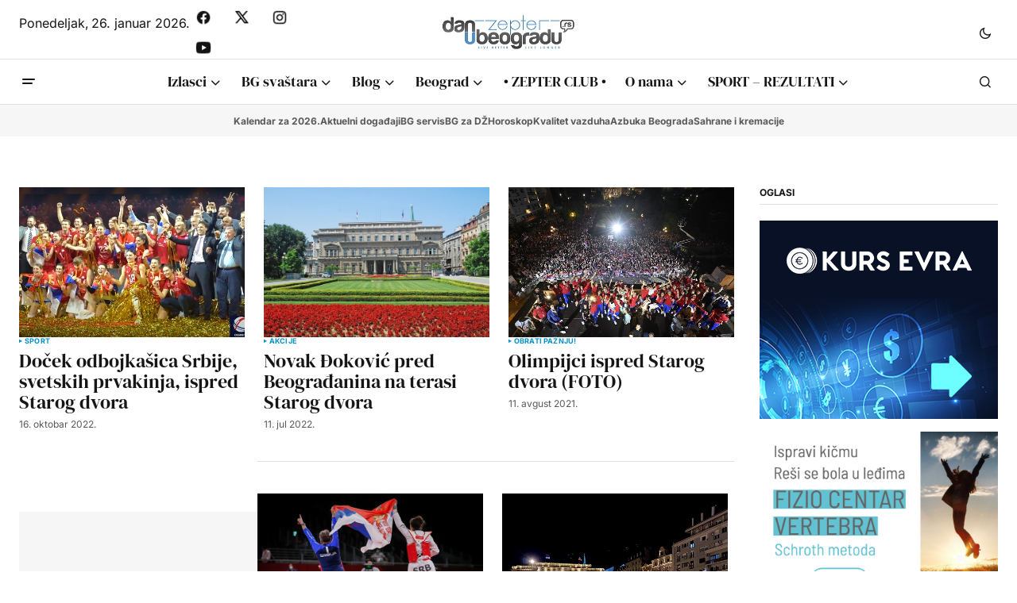

--- FILE ---
content_type: text/html; charset=UTF-8
request_url: https://www.danubeogradu.rs/tagovi/docek/
body_size: 31535
content:
<!doctype html>
<html lang="sr-RS" prefix="og: https://ogp.me/ns#">
<head>
	<meta charset="UTF-8" />
	<meta name="viewport" content="width=device-width, initial-scale=1" />
	<link rel="profile" href="https://gmpg.org/xfn/11" />
	<link rel="stylesheet" href="https://cdnjs.cloudflare.com/ajax/libs/font-awesome/4.7.0/css/font-awesome.min.css">
		<style>img:is([sizes="auto" i], [sizes^="auto," i]) { contain-intrinsic-size: 3000px 1500px }</style>
	<meta name="dlm-version" content="5.1.6">
<!-- Search Engine Optimization by Rank Math - https://rankmath.com/ -->
<title>doček Arhive - Dan u Beogradu</title>
<meta name="robots" content="follow, index, max-snippet:-1, max-video-preview:-1, max-image-preview:large"/>
<link rel="canonical" href="https://www.danubeogradu.rs/tagovi/docek/" />
<link rel="next" href="https://www.danubeogradu.rs/tagovi/docek/page/2/" />
<meta property="og:locale" content="sr_RS" />
<meta property="og:type" content="article" />
<meta property="og:title" content="doček Arhive - Dan u Beogradu" />
<meta property="og:url" content="https://www.danubeogradu.rs/tagovi/docek/" />
<meta property="og:site_name" content="Dan u Beogradu" />
<meta property="article:publisher" content="https://www.facebook.com/danubeogradu" />
<meta property="og:image" content="https://media.danubeogradu.rs/2025/02/danubeogradurs-logo-1200x630px.png" />
<meta property="og:image:secure_url" content="https://media.danubeogradu.rs/2025/02/danubeogradurs-logo-1200x630px.png" />
<meta property="og:image:width" content="1200" />
<meta property="og:image:height" content="630" />
<meta property="og:image:type" content="image/png" />
<meta name="twitter:card" content="summary_large_image" />
<meta name="twitter:title" content="doček Arhive - Dan u Beogradu" />
<meta name="twitter:site" content="@danubeogradu" />
<meta name="twitter:image" content="https://media.danubeogradu.rs/2025/02/danubeogradurs-logo-1200x630px.png" />
<script type="application/ld+json" class="rank-math-schema">{"@context":"https://schema.org","@graph":[{"@type":"NewsMediaOrganization","@id":"https://www.danubeogradu.rs/#organization","name":"Nenad Mandi\u0107 PR Veb net plus Beograd","url":"https://www.danubeogradu.rs","sameAs":["https://www.facebook.com/danubeogradu","https://twitter.com/danubeogradu"],"email":"danubeogradu@gmail.com","logo":{"@type":"ImageObject","@id":"https://www.danubeogradu.rs/#logo","url":"https://media.danubeogradu.rs/2019/04/cropped-dub-smajli-512-logo.png","contentUrl":"https://media.danubeogradu.rs/2019/04/cropped-dub-smajli-512-logo.png","caption":"Dan u Beogradu","inLanguage":"sr-RS","width":"512","height":"512"},"contactPoint":[{"@type":"ContactPoint","telephone":"+381642403403","contactType":"customer support"}],"description":"Portal Dan u Beogradu je za sve Beogra\u0111ane, goste Beograda i sve ljude dobre volje."},{"@type":"WebSite","@id":"https://www.danubeogradu.rs/#website","url":"https://www.danubeogradu.rs","name":"Dan u Beogradu","alternateName":"DuB","publisher":{"@id":"https://www.danubeogradu.rs/#organization"},"inLanguage":"sr-RS"},{"@type":"CollectionPage","@id":"https://www.danubeogradu.rs/tagovi/docek/#webpage","url":"https://www.danubeogradu.rs/tagovi/docek/","name":"do\u010dek Arhive - Dan u Beogradu","isPartOf":{"@id":"https://www.danubeogradu.rs/#website"},"inLanguage":"sr-RS"}]}</script>
<!-- /Rank Math WordPress SEO plugin -->

<link rel='dns-prefetch' href='//pagead2.googlesyndication.com' />


<link rel="alternate" type="application/rss+xml" title="Dan u Beogradu &raquo; dovod" href="https://www.danubeogradu.rs/feed/" />
<link rel="alternate" type="application/rss+xml" title="Dan u Beogradu &raquo; dovod komentara" href="https://www.danubeogradu.rs/comments/feed/" />
<link rel="alternate" type="application/rss+xml" title="Dan u Beogradu &raquo; dovod oznake doček" href="https://www.danubeogradu.rs/tagovi/docek/feed/" />
		<!-- This site uses the Google Analytics by MonsterInsights plugin v9.11.1 - Using Analytics tracking - https://www.monsterinsights.com/ -->
							<script src="//www.googletagmanager.com/gtag/js?id=G-S5V4G0VMEX"  data-cfasync="false" data-wpfc-render="false" async></script>
			<script data-cfasync="false" data-wpfc-render="false">
				var mi_version = '9.11.1';
				var mi_track_user = true;
				var mi_no_track_reason = '';
								var MonsterInsightsDefaultLocations = {"page_location":"https:\/\/www.danubeogradu.rs\/tagovi\/docek\/"};
								if ( typeof MonsterInsightsPrivacyGuardFilter === 'function' ) {
					var MonsterInsightsLocations = (typeof MonsterInsightsExcludeQuery === 'object') ? MonsterInsightsPrivacyGuardFilter( MonsterInsightsExcludeQuery ) : MonsterInsightsPrivacyGuardFilter( MonsterInsightsDefaultLocations );
				} else {
					var MonsterInsightsLocations = (typeof MonsterInsightsExcludeQuery === 'object') ? MonsterInsightsExcludeQuery : MonsterInsightsDefaultLocations;
				}

								var disableStrs = [
										'ga-disable-G-S5V4G0VMEX',
									];

				/* Function to detect opted out users */
				function __gtagTrackerIsOptedOut() {
					for (var index = 0; index < disableStrs.length; index++) {
						if (document.cookie.indexOf(disableStrs[index] + '=true') > -1) {
							return true;
						}
					}

					return false;
				}

				/* Disable tracking if the opt-out cookie exists. */
				if (__gtagTrackerIsOptedOut()) {
					for (var index = 0; index < disableStrs.length; index++) {
						window[disableStrs[index]] = true;
					}
				}

				/* Opt-out function */
				function __gtagTrackerOptout() {
					for (var index = 0; index < disableStrs.length; index++) {
						document.cookie = disableStrs[index] + '=true; expires=Thu, 31 Dec 2099 23:59:59 UTC; path=/';
						window[disableStrs[index]] = true;
					}
				}

				if ('undefined' === typeof gaOptout) {
					function gaOptout() {
						__gtagTrackerOptout();
					}
				}
								window.dataLayer = window.dataLayer || [];

				window.MonsterInsightsDualTracker = {
					helpers: {},
					trackers: {},
				};
				if (mi_track_user) {
					function __gtagDataLayer() {
						dataLayer.push(arguments);
					}

					function __gtagTracker(type, name, parameters) {
						if (!parameters) {
							parameters = {};
						}

						if (parameters.send_to) {
							__gtagDataLayer.apply(null, arguments);
							return;
						}

						if (type === 'event') {
														parameters.send_to = monsterinsights_frontend.v4_id;
							var hookName = name;
							if (typeof parameters['event_category'] !== 'undefined') {
								hookName = parameters['event_category'] + ':' + name;
							}

							if (typeof MonsterInsightsDualTracker.trackers[hookName] !== 'undefined') {
								MonsterInsightsDualTracker.trackers[hookName](parameters);
							} else {
								__gtagDataLayer('event', name, parameters);
							}
							
						} else {
							__gtagDataLayer.apply(null, arguments);
						}
					}

					__gtagTracker('js', new Date());
					__gtagTracker('set', {
						'developer_id.dZGIzZG': true,
											});
					if ( MonsterInsightsLocations.page_location ) {
						__gtagTracker('set', MonsterInsightsLocations);
					}
										__gtagTracker('config', 'G-S5V4G0VMEX', {"forceSSL":"true","link_attribution":"true"} );
										window.gtag = __gtagTracker;										(function () {
						/* https://developers.google.com/analytics/devguides/collection/analyticsjs/ */
						/* ga and __gaTracker compatibility shim. */
						var noopfn = function () {
							return null;
						};
						var newtracker = function () {
							return new Tracker();
						};
						var Tracker = function () {
							return null;
						};
						var p = Tracker.prototype;
						p.get = noopfn;
						p.set = noopfn;
						p.send = function () {
							var args = Array.prototype.slice.call(arguments);
							args.unshift('send');
							__gaTracker.apply(null, args);
						};
						var __gaTracker = function () {
							var len = arguments.length;
							if (len === 0) {
								return;
							}
							var f = arguments[len - 1];
							if (typeof f !== 'object' || f === null || typeof f.hitCallback !== 'function') {
								if ('send' === arguments[0]) {
									var hitConverted, hitObject = false, action;
									if ('event' === arguments[1]) {
										if ('undefined' !== typeof arguments[3]) {
											hitObject = {
												'eventAction': arguments[3],
												'eventCategory': arguments[2],
												'eventLabel': arguments[4],
												'value': arguments[5] ? arguments[5] : 1,
											}
										}
									}
									if ('pageview' === arguments[1]) {
										if ('undefined' !== typeof arguments[2]) {
											hitObject = {
												'eventAction': 'page_view',
												'page_path': arguments[2],
											}
										}
									}
									if (typeof arguments[2] === 'object') {
										hitObject = arguments[2];
									}
									if (typeof arguments[5] === 'object') {
										Object.assign(hitObject, arguments[5]);
									}
									if ('undefined' !== typeof arguments[1].hitType) {
										hitObject = arguments[1];
										if ('pageview' === hitObject.hitType) {
											hitObject.eventAction = 'page_view';
										}
									}
									if (hitObject) {
										action = 'timing' === arguments[1].hitType ? 'timing_complete' : hitObject.eventAction;
										hitConverted = mapArgs(hitObject);
										__gtagTracker('event', action, hitConverted);
									}
								}
								return;
							}

							function mapArgs(args) {
								var arg, hit = {};
								var gaMap = {
									'eventCategory': 'event_category',
									'eventAction': 'event_action',
									'eventLabel': 'event_label',
									'eventValue': 'event_value',
									'nonInteraction': 'non_interaction',
									'timingCategory': 'event_category',
									'timingVar': 'name',
									'timingValue': 'value',
									'timingLabel': 'event_label',
									'page': 'page_path',
									'location': 'page_location',
									'title': 'page_title',
									'referrer' : 'page_referrer',
								};
								for (arg in args) {
																		if (!(!args.hasOwnProperty(arg) || !gaMap.hasOwnProperty(arg))) {
										hit[gaMap[arg]] = args[arg];
									} else {
										hit[arg] = args[arg];
									}
								}
								return hit;
							}

							try {
								f.hitCallback();
							} catch (ex) {
							}
						};
						__gaTracker.create = newtracker;
						__gaTracker.getByName = newtracker;
						__gaTracker.getAll = function () {
							return [];
						};
						__gaTracker.remove = noopfn;
						__gaTracker.loaded = true;
						window['__gaTracker'] = __gaTracker;
					})();
									} else {
										console.log("");
					(function () {
						function __gtagTracker() {
							return null;
						}

						window['__gtagTracker'] = __gtagTracker;
						window['gtag'] = __gtagTracker;
					})();
									}
			</script>
							<!-- / Google Analytics by MonsterInsights -->
		<script>
window._wpemojiSettings = {"baseUrl":"https:\/\/s.w.org\/images\/core\/emoji\/16.0.1\/72x72\/","ext":".png","svgUrl":"https:\/\/s.w.org\/images\/core\/emoji\/16.0.1\/svg\/","svgExt":".svg","source":{"concatemoji":"https:\/\/www.danubeogradu.rs\/wp-includes\/js\/wp-emoji-release.min.js?ver=6.8.3"}};
/*! This file is auto-generated */
!function(s,n){var o,i,e;function c(e){try{var t={supportTests:e,timestamp:(new Date).valueOf()};sessionStorage.setItem(o,JSON.stringify(t))}catch(e){}}function p(e,t,n){e.clearRect(0,0,e.canvas.width,e.canvas.height),e.fillText(t,0,0);var t=new Uint32Array(e.getImageData(0,0,e.canvas.width,e.canvas.height).data),a=(e.clearRect(0,0,e.canvas.width,e.canvas.height),e.fillText(n,0,0),new Uint32Array(e.getImageData(0,0,e.canvas.width,e.canvas.height).data));return t.every(function(e,t){return e===a[t]})}function u(e,t){e.clearRect(0,0,e.canvas.width,e.canvas.height),e.fillText(t,0,0);for(var n=e.getImageData(16,16,1,1),a=0;a<n.data.length;a++)if(0!==n.data[a])return!1;return!0}function f(e,t,n,a){switch(t){case"flag":return n(e,"\ud83c\udff3\ufe0f\u200d\u26a7\ufe0f","\ud83c\udff3\ufe0f\u200b\u26a7\ufe0f")?!1:!n(e,"\ud83c\udde8\ud83c\uddf6","\ud83c\udde8\u200b\ud83c\uddf6")&&!n(e,"\ud83c\udff4\udb40\udc67\udb40\udc62\udb40\udc65\udb40\udc6e\udb40\udc67\udb40\udc7f","\ud83c\udff4\u200b\udb40\udc67\u200b\udb40\udc62\u200b\udb40\udc65\u200b\udb40\udc6e\u200b\udb40\udc67\u200b\udb40\udc7f");case"emoji":return!a(e,"\ud83e\udedf")}return!1}function g(e,t,n,a){var r="undefined"!=typeof WorkerGlobalScope&&self instanceof WorkerGlobalScope?new OffscreenCanvas(300,150):s.createElement("canvas"),o=r.getContext("2d",{willReadFrequently:!0}),i=(o.textBaseline="top",o.font="600 32px Arial",{});return e.forEach(function(e){i[e]=t(o,e,n,a)}),i}function t(e){var t=s.createElement("script");t.src=e,t.defer=!0,s.head.appendChild(t)}"undefined"!=typeof Promise&&(o="wpEmojiSettingsSupports",i=["flag","emoji"],n.supports={everything:!0,everythingExceptFlag:!0},e=new Promise(function(e){s.addEventListener("DOMContentLoaded",e,{once:!0})}),new Promise(function(t){var n=function(){try{var e=JSON.parse(sessionStorage.getItem(o));if("object"==typeof e&&"number"==typeof e.timestamp&&(new Date).valueOf()<e.timestamp+604800&&"object"==typeof e.supportTests)return e.supportTests}catch(e){}return null}();if(!n){if("undefined"!=typeof Worker&&"undefined"!=typeof OffscreenCanvas&&"undefined"!=typeof URL&&URL.createObjectURL&&"undefined"!=typeof Blob)try{var e="postMessage("+g.toString()+"("+[JSON.stringify(i),f.toString(),p.toString(),u.toString()].join(",")+"));",a=new Blob([e],{type:"text/javascript"}),r=new Worker(URL.createObjectURL(a),{name:"wpTestEmojiSupports"});return void(r.onmessage=function(e){c(n=e.data),r.terminate(),t(n)})}catch(e){}c(n=g(i,f,p,u))}t(n)}).then(function(e){for(var t in e)n.supports[t]=e[t],n.supports.everything=n.supports.everything&&n.supports[t],"flag"!==t&&(n.supports.everythingExceptFlag=n.supports.everythingExceptFlag&&n.supports[t]);n.supports.everythingExceptFlag=n.supports.everythingExceptFlag&&!n.supports.flag,n.DOMReady=!1,n.readyCallback=function(){n.DOMReady=!0}}).then(function(){return e}).then(function(){var e;n.supports.everything||(n.readyCallback(),(e=n.source||{}).concatemoji?t(e.concatemoji):e.wpemoji&&e.twemoji&&(t(e.twemoji),t(e.wpemoji)))}))}((window,document),window._wpemojiSettings);
</script>
<style id='wp-emoji-styles-inline-css'>

	img.wp-smiley, img.emoji {
		display: inline !important;
		border: none !important;
		box-shadow: none !important;
		height: 1em !important;
		width: 1em !important;
		margin: 0 0.07em !important;
		vertical-align: -0.1em !important;
		background: none !important;
		padding: 0 !important;
	}
</style>
<link rel='stylesheet' id='wp-block-library-css' href='https://www.danubeogradu.rs/wp-includes/css/dist/block-library/style.min.css?ver=6.8.3' media='all' />
<style id='classic-theme-styles-inline-css'>
/*! This file is auto-generated */
.wp-block-button__link{color:#fff;background-color:#32373c;border-radius:9999px;box-shadow:none;text-decoration:none;padding:calc(.667em + 2px) calc(1.333em + 2px);font-size:1.125em}.wp-block-file__button{background:#32373c;color:#fff;text-decoration:none}
</style>
<link rel='stylesheet' id='quotescollection-block-quotes-css' href='https://www.danubeogradu.rs/wp-content/plugins/quotes-collection/blocks/quotes/style.css?ver=1738682190' media='all' />
<link rel='stylesheet' id='quotescollection-block-random-quote-css' href='https://www.danubeogradu.rs/wp-content/plugins/quotes-collection/blocks/random-quote/style.css?ver=1738682190' media='all' />
<style id='global-styles-inline-css'>
:root{--wp--preset--aspect-ratio--square: 1;--wp--preset--aspect-ratio--4-3: 4/3;--wp--preset--aspect-ratio--3-4: 3/4;--wp--preset--aspect-ratio--3-2: 3/2;--wp--preset--aspect-ratio--2-3: 2/3;--wp--preset--aspect-ratio--16-9: 16/9;--wp--preset--aspect-ratio--9-16: 9/16;--wp--preset--color--black: #000000;--wp--preset--color--cyan-bluish-gray: #abb8c3;--wp--preset--color--white: #FFFFFF;--wp--preset--color--pale-pink: #f78da7;--wp--preset--color--vivid-red: #cf2e2e;--wp--preset--color--luminous-vivid-orange: #ff6900;--wp--preset--color--luminous-vivid-amber: #fcb900;--wp--preset--color--light-green-cyan: #7bdcb5;--wp--preset--color--vivid-green-cyan: #00d084;--wp--preset--color--pale-cyan-blue: #8ed1fc;--wp--preset--color--vivid-cyan-blue: #0693e3;--wp--preset--color--vivid-purple: #9b51e0;--wp--preset--color--blue: #59BACC;--wp--preset--color--green: #58AD69;--wp--preset--color--orange: #FFBC49;--wp--preset--color--red: #e32c26;--wp--preset--color--gray-50: #f8f9fa;--wp--preset--color--gray-100: #f8f9fb;--wp--preset--color--gray-200: #E0E0E0;--wp--preset--color--primary: #161616;--wp--preset--color--secondary: #585858;--wp--preset--color--layout: #f6f6f6;--wp--preset--color--border: #D9D9D9;--wp--preset--color--divider: #1D1D1F;--wp--preset--gradient--vivid-cyan-blue-to-vivid-purple: linear-gradient(135deg,rgba(6,147,227,1) 0%,rgb(155,81,224) 100%);--wp--preset--gradient--light-green-cyan-to-vivid-green-cyan: linear-gradient(135deg,rgb(122,220,180) 0%,rgb(0,208,130) 100%);--wp--preset--gradient--luminous-vivid-amber-to-luminous-vivid-orange: linear-gradient(135deg,rgba(252,185,0,1) 0%,rgba(255,105,0,1) 100%);--wp--preset--gradient--luminous-vivid-orange-to-vivid-red: linear-gradient(135deg,rgba(255,105,0,1) 0%,rgb(207,46,46) 100%);--wp--preset--gradient--very-light-gray-to-cyan-bluish-gray: linear-gradient(135deg,rgb(238,238,238) 0%,rgb(169,184,195) 100%);--wp--preset--gradient--cool-to-warm-spectrum: linear-gradient(135deg,rgb(74,234,220) 0%,rgb(151,120,209) 20%,rgb(207,42,186) 40%,rgb(238,44,130) 60%,rgb(251,105,98) 80%,rgb(254,248,76) 100%);--wp--preset--gradient--blush-light-purple: linear-gradient(135deg,rgb(255,206,236) 0%,rgb(152,150,240) 100%);--wp--preset--gradient--blush-bordeaux: linear-gradient(135deg,rgb(254,205,165) 0%,rgb(254,45,45) 50%,rgb(107,0,62) 100%);--wp--preset--gradient--luminous-dusk: linear-gradient(135deg,rgb(255,203,112) 0%,rgb(199,81,192) 50%,rgb(65,88,208) 100%);--wp--preset--gradient--pale-ocean: linear-gradient(135deg,rgb(255,245,203) 0%,rgb(182,227,212) 50%,rgb(51,167,181) 100%);--wp--preset--gradient--electric-grass: linear-gradient(135deg,rgb(202,248,128) 0%,rgb(113,206,126) 100%);--wp--preset--gradient--midnight: linear-gradient(135deg,rgb(2,3,129) 0%,rgb(40,116,252) 100%);--wp--preset--font-size--small: 13px;--wp--preset--font-size--medium: 20px;--wp--preset--font-size--large: 36px;--wp--preset--font-size--x-large: 42px;--wp--preset--spacing--20: 0.44rem;--wp--preset--spacing--30: 0.67rem;--wp--preset--spacing--40: 1rem;--wp--preset--spacing--50: 1.5rem;--wp--preset--spacing--60: 2.25rem;--wp--preset--spacing--70: 3.38rem;--wp--preset--spacing--80: 5.06rem;--wp--preset--shadow--natural: 6px 6px 9px rgba(0, 0, 0, 0.2);--wp--preset--shadow--deep: 12px 12px 50px rgba(0, 0, 0, 0.4);--wp--preset--shadow--sharp: 6px 6px 0px rgba(0, 0, 0, 0.2);--wp--preset--shadow--outlined: 6px 6px 0px -3px rgba(255, 255, 255, 1), 6px 6px rgba(0, 0, 0, 1);--wp--preset--shadow--crisp: 6px 6px 0px rgba(0, 0, 0, 1);}:root :where(.is-layout-flow) > :first-child{margin-block-start: 0;}:root :where(.is-layout-flow) > :last-child{margin-block-end: 0;}:root :where(.is-layout-flow) > *{margin-block-start: 24px;margin-block-end: 0;}:root :where(.is-layout-constrained) > :first-child{margin-block-start: 0;}:root :where(.is-layout-constrained) > :last-child{margin-block-end: 0;}:root :where(.is-layout-constrained) > *{margin-block-start: 24px;margin-block-end: 0;}:root :where(.is-layout-flex){gap: 24px;}:root :where(.is-layout-grid){gap: 24px;}body .is-layout-flex{display: flex;}.is-layout-flex{flex-wrap: wrap;align-items: center;}.is-layout-flex > :is(*, div){margin: 0;}body .is-layout-grid{display: grid;}.is-layout-grid > :is(*, div){margin: 0;}.has-black-color{color: var(--wp--preset--color--black) !important;}.has-cyan-bluish-gray-color{color: var(--wp--preset--color--cyan-bluish-gray) !important;}.has-white-color{color: var(--wp--preset--color--white) !important;}.has-pale-pink-color{color: var(--wp--preset--color--pale-pink) !important;}.has-vivid-red-color{color: var(--wp--preset--color--vivid-red) !important;}.has-luminous-vivid-orange-color{color: var(--wp--preset--color--luminous-vivid-orange) !important;}.has-luminous-vivid-amber-color{color: var(--wp--preset--color--luminous-vivid-amber) !important;}.has-light-green-cyan-color{color: var(--wp--preset--color--light-green-cyan) !important;}.has-vivid-green-cyan-color{color: var(--wp--preset--color--vivid-green-cyan) !important;}.has-pale-cyan-blue-color{color: var(--wp--preset--color--pale-cyan-blue) !important;}.has-vivid-cyan-blue-color{color: var(--wp--preset--color--vivid-cyan-blue) !important;}.has-vivid-purple-color{color: var(--wp--preset--color--vivid-purple) !important;}.has-blue-color{color: var(--wp--preset--color--blue) !important;}.has-green-color{color: var(--wp--preset--color--green) !important;}.has-orange-color{color: var(--wp--preset--color--orange) !important;}.has-red-color{color: var(--wp--preset--color--red) !important;}.has-gray-50-color{color: var(--wp--preset--color--gray-50) !important;}.has-gray-100-color{color: var(--wp--preset--color--gray-100) !important;}.has-gray-200-color{color: var(--wp--preset--color--gray-200) !important;}.has-primary-color{color: var(--wp--preset--color--primary) !important;}.has-secondary-color{color: var(--wp--preset--color--secondary) !important;}.has-layout-color{color: var(--wp--preset--color--layout) !important;}.has-border-color{color: var(--wp--preset--color--border) !important;}.has-divider-color{color: var(--wp--preset--color--divider) !important;}.has-black-background-color{background-color: var(--wp--preset--color--black) !important;}.has-cyan-bluish-gray-background-color{background-color: var(--wp--preset--color--cyan-bluish-gray) !important;}.has-white-background-color{background-color: var(--wp--preset--color--white) !important;}.has-pale-pink-background-color{background-color: var(--wp--preset--color--pale-pink) !important;}.has-vivid-red-background-color{background-color: var(--wp--preset--color--vivid-red) !important;}.has-luminous-vivid-orange-background-color{background-color: var(--wp--preset--color--luminous-vivid-orange) !important;}.has-luminous-vivid-amber-background-color{background-color: var(--wp--preset--color--luminous-vivid-amber) !important;}.has-light-green-cyan-background-color{background-color: var(--wp--preset--color--light-green-cyan) !important;}.has-vivid-green-cyan-background-color{background-color: var(--wp--preset--color--vivid-green-cyan) !important;}.has-pale-cyan-blue-background-color{background-color: var(--wp--preset--color--pale-cyan-blue) !important;}.has-vivid-cyan-blue-background-color{background-color: var(--wp--preset--color--vivid-cyan-blue) !important;}.has-vivid-purple-background-color{background-color: var(--wp--preset--color--vivid-purple) !important;}.has-blue-background-color{background-color: var(--wp--preset--color--blue) !important;}.has-green-background-color{background-color: var(--wp--preset--color--green) !important;}.has-orange-background-color{background-color: var(--wp--preset--color--orange) !important;}.has-red-background-color{background-color: var(--wp--preset--color--red) !important;}.has-gray-50-background-color{background-color: var(--wp--preset--color--gray-50) !important;}.has-gray-100-background-color{background-color: var(--wp--preset--color--gray-100) !important;}.has-gray-200-background-color{background-color: var(--wp--preset--color--gray-200) !important;}.has-primary-background-color{background-color: var(--wp--preset--color--primary) !important;}.has-secondary-background-color{background-color: var(--wp--preset--color--secondary) !important;}.has-layout-background-color{background-color: var(--wp--preset--color--layout) !important;}.has-border-background-color{background-color: var(--wp--preset--color--border) !important;}.has-divider-background-color{background-color: var(--wp--preset--color--divider) !important;}.has-black-border-color{border-color: var(--wp--preset--color--black) !important;}.has-cyan-bluish-gray-border-color{border-color: var(--wp--preset--color--cyan-bluish-gray) !important;}.has-white-border-color{border-color: var(--wp--preset--color--white) !important;}.has-pale-pink-border-color{border-color: var(--wp--preset--color--pale-pink) !important;}.has-vivid-red-border-color{border-color: var(--wp--preset--color--vivid-red) !important;}.has-luminous-vivid-orange-border-color{border-color: var(--wp--preset--color--luminous-vivid-orange) !important;}.has-luminous-vivid-amber-border-color{border-color: var(--wp--preset--color--luminous-vivid-amber) !important;}.has-light-green-cyan-border-color{border-color: var(--wp--preset--color--light-green-cyan) !important;}.has-vivid-green-cyan-border-color{border-color: var(--wp--preset--color--vivid-green-cyan) !important;}.has-pale-cyan-blue-border-color{border-color: var(--wp--preset--color--pale-cyan-blue) !important;}.has-vivid-cyan-blue-border-color{border-color: var(--wp--preset--color--vivid-cyan-blue) !important;}.has-vivid-purple-border-color{border-color: var(--wp--preset--color--vivid-purple) !important;}.has-blue-border-color{border-color: var(--wp--preset--color--blue) !important;}.has-green-border-color{border-color: var(--wp--preset--color--green) !important;}.has-orange-border-color{border-color: var(--wp--preset--color--orange) !important;}.has-red-border-color{border-color: var(--wp--preset--color--red) !important;}.has-gray-50-border-color{border-color: var(--wp--preset--color--gray-50) !important;}.has-gray-100-border-color{border-color: var(--wp--preset--color--gray-100) !important;}.has-gray-200-border-color{border-color: var(--wp--preset--color--gray-200) !important;}.has-primary-border-color{border-color: var(--wp--preset--color--primary) !important;}.has-secondary-border-color{border-color: var(--wp--preset--color--secondary) !important;}.has-layout-border-color{border-color: var(--wp--preset--color--layout) !important;}.has-border-border-color{border-color: var(--wp--preset--color--border) !important;}.has-divider-border-color{border-color: var(--wp--preset--color--divider) !important;}.has-vivid-cyan-blue-to-vivid-purple-gradient-background{background: var(--wp--preset--gradient--vivid-cyan-blue-to-vivid-purple) !important;}.has-light-green-cyan-to-vivid-green-cyan-gradient-background{background: var(--wp--preset--gradient--light-green-cyan-to-vivid-green-cyan) !important;}.has-luminous-vivid-amber-to-luminous-vivid-orange-gradient-background{background: var(--wp--preset--gradient--luminous-vivid-amber-to-luminous-vivid-orange) !important;}.has-luminous-vivid-orange-to-vivid-red-gradient-background{background: var(--wp--preset--gradient--luminous-vivid-orange-to-vivid-red) !important;}.has-very-light-gray-to-cyan-bluish-gray-gradient-background{background: var(--wp--preset--gradient--very-light-gray-to-cyan-bluish-gray) !important;}.has-cool-to-warm-spectrum-gradient-background{background: var(--wp--preset--gradient--cool-to-warm-spectrum) !important;}.has-blush-light-purple-gradient-background{background: var(--wp--preset--gradient--blush-light-purple) !important;}.has-blush-bordeaux-gradient-background{background: var(--wp--preset--gradient--blush-bordeaux) !important;}.has-luminous-dusk-gradient-background{background: var(--wp--preset--gradient--luminous-dusk) !important;}.has-pale-ocean-gradient-background{background: var(--wp--preset--gradient--pale-ocean) !important;}.has-electric-grass-gradient-background{background: var(--wp--preset--gradient--electric-grass) !important;}.has-midnight-gradient-background{background: var(--wp--preset--gradient--midnight) !important;}.has-small-font-size{font-size: var(--wp--preset--font-size--small) !important;}.has-medium-font-size{font-size: var(--wp--preset--font-size--medium) !important;}.has-large-font-size{font-size: var(--wp--preset--font-size--large) !important;}.has-x-large-font-size{font-size: var(--wp--preset--font-size--x-large) !important;}
:root :where(.wp-block-pullquote){font-size: 1.5em;line-height: 1.6;}
</style>
<link rel='stylesheet' id='mc4wp-form-themes-css' href='https://www.danubeogradu.rs/wp-content/plugins/mailchimp-for-wp/assets/css/form-themes.css?ver=4.10.9' media='all' />
<link rel='stylesheet' id='quotescollection-css' href='https://www.danubeogradu.rs/wp-content/plugins/quotes-collection/css/quotes-collection.css?ver=2.5.2' media='all' />
<style id='cs-elementor-editor-inline-css'>
:root {  --cs-desktop-container: 1448px; --cs-laptop-container: 1200px; --cs-tablet-container: 992px; --cs-mobile-container: 768px; }
</style>
<link rel='stylesheet' id='csco_child_css-css' href='https://www.danubeogradu.rs/wp-content/themes/newsreader-child/style.css?ver=1.0.0.1764663769' media='all' />
<link rel='stylesheet' id='csco-styles-css' href='https://www.danubeogradu.rs/wp-content/themes/newsreader/style.css?ver=1.1.0' media='all' />
<style id='csco-styles-inline-css'>

:root {
	/* Base Font */
	--cs-font-base-family: Inter;
	--cs-font-base-size: 1rem;
	--cs-font-base-weight: 400;
	--cs-font-base-style: normal;
	--cs-font-base-letter-spacing: normal;
	--cs-font-base-line-height: 1.5;

	/* Primary Font */
	--cs-font-primary-family: Inter;
	--cs-font-primary-size: 0.875rem;
	--cs-font-primary-weight: 700;
	--cs-font-primary-style: normal;
	--cs-font-primary-letter-spacing: normal;
	--cs-font-primary-text-transform: none;
	--cs-font-primary-line-height: 1.3;

	/* Secondary Font */
	--cs-font-secondary-family: Inter;
	--cs-font-secondary-size: 0.75rem;
	--cs-font-secondary-weight: 400;
	--cs-font-secondary-style: normal;
	--cs-font-secondary-letter-spacing: normal;
	--cs-font-secondary-text-transform: none;
	--cs-font-secondary-line-height: 1.1;

	/* Section Headings Font */
	--cs-font-section-headings-family: Inter;
	--cs-font-section-headings-size: 0.75rem;
	--cs-font-section-headings-weight: 700;
	--cs-font-section-headings-style: normal;
	--cs-font-section-headings-letter-spacing: -0.02em;
	--cs-font-section-headings-text-transform: uppercase;
	--cs-font-section-headings-line-height: 1.1;

	/* Post Title Font Size */
	--cs-font-post-title-family: DM Serif Display;
	--cs-font-post-title-weight: 400;
	--cs-font-post-title-size: 2.25rem;
	--cs-font-post-title-letter-spacing: -0.04em;
	--cs-font-post-title-line-height: 1.1;

	/* Post Subbtitle */
	--cs-font-post-subtitle-family: Inter;
	--cs-font-post-subtitle-weight: 400;
	--cs-font-post-subtitle-size: 1.25rem;
	--cs-font-post-subtitle-letter-spacing: normal;
	--cs-font-post-subtitle-line-height: 1.4;

	/* Post Category Font */
	--cs-font-category-family: Inter;
	--cs-font-category-size: 0.5625rem;
	--cs-font-category-weight: 700;
	--cs-font-category-style: normal;
	--cs-font-category-letter-spacing: 0.02em;
	--cs-font-category-text-transform: uppercase;
	--cs-font-category-line-height: 1.1;

	/* Post Meta Font */
	--cs-font-post-meta-family: Inter;
	--cs-font-post-meta-size: 0.75rem;
	--cs-font-post-meta-weight: 400;
	--cs-font-post-meta-style: normal;
	--cs-font-post-meta-letter-spacing: normal;
	--cs-font-post-meta-text-transform: none;
	--cs-font-post-meta-line-height: 1.1;

	/* Post Content */
	--cs-font-post-content-family: Inter;
	--cs-font-post-content-weight: 400;
	--cs-font-post-content-size: 1.125rem;
	--cs-font-post-content-letter-spacing: normal;
	--cs-font-post-content-line-height: 1.6;

	/* Input Font */
	--cs-font-input-family: DM Sans;
	--cs-font-input-size: 0.875rem;
	--cs-font-input-weight: 400;
	--cs-font-input-style: normal;
	--cs-font-input-line-height: 1.3;
	--cs-font-input-letter-spacing: normal;
	--cs-font-input-text-transform: none;

	/* Entry Title Font Size */
	--cs-font-entry-title-family: DM Serif Display;
	--cs-font-entry-title-weight: 400;
	--cs-font-entry-title-letter-spacing: normal;
	--cs-font-entry-title-line-height: 1.1;

	/* Entry Excerpt */
	--cs-font-entry-excerpt-family: Inter;
	--cs-font-entry-excerpt-weight: 400;
	--cs-font-entry-excerpt-size: 1.125rem;
	--cs-font-entry-excerpt-letter-spacing: normal;
	--cs-font-entry-excerpt-line-height: normal;

	/* Logos --------------- */

	/* Main Logo */
	--cs-font-main-logo-family: Inter;
	--cs-font-main-logo-size: 1.375rem;
	--cs-font-main-logo-weight: 700;
	--cs-font-main-logo-style: normal;
	--cs-font-main-logo-letter-spacing: -0.02em;
	--cs-font-main-logo-text-transform: none;

	/* Mobile Logo */
	--cs-font-mobile-logo-family: DM Sans;
	--cs-font-mobile-logo-size: 1.375rem;
	--cs-font-mobile-logo-weight: 700;
	--cs-font-mobile-logo-style: normal;
	--cs-font-mobile-logo-letter-spacing: -0.02em;
	--cs-font-mobile-logo-text-transform: none;

	/* Footer Logo */
	--cs-font-footer-logo-family: Inter;
	--cs-font-footer-logo-size: 1.375rem;
	--cs-font-footer-logo-weight: 700;
	--cs-font-footer-logo-style: normal;
	--cs-font-footer-logo-letter-spacing: -0.02em;
	--cs-font-footer-logo-text-transform: none;

	/* Headings --------------- */

	/* Headings */
	--cs-font-headings-family: DM Serif Display;
	--cs-font-headings-weight: 400;
	--cs-font-headings-style: normal;
	--cs-font-headings-line-height: 1.1;
	--cs-font-headings-letter-spacing: -0.04em;
	--cs-font-headings-text-transform: none;

	/* Menu Font --------------- */

	/* Menu */
	/* Used for main top level menu elements. */
	--cs-font-menu-family: DM Serif Display;
	--cs-font-menu-size: 1.125rem;
	--cs-font-menu-weight: 400;
	--cs-font-menu-style: normal;
	--cs-font-menu-letter-spacing: normal;
	--cs-font-menu-text-transform: none;
	--cs-font-menu-line-height: 1.3;

	/* Submenu Font */
	/* Used for submenu elements. */
	--cs-font-submenu-family: Inter;
	--cs-font-submenu-size: 0.875rem;
	--cs-font-submenu-weight: 400;
	--cs-font-submenu-style: normal;
	--cs-font-submenu-letter-spacing: normal;
	--cs-font-submenu-text-transform: none;
	--cs-font-submenu-line-height: 1.3;

	/* Footer Menu */
	--cs-font-footer-menu-family: Inter;
	--cs-font-footer-menu-size: 0.75rem;
	--cs-font-footer-menu-weight: 700;
	--cs-font-footer-menu-style: normal;
	--cs-font-footer-menu-letter-spacing: -0.02em;
	--cs-font-footer-menu-text-transform: uppercase;
	--cs-font-footer-menu-line-height: 1.2;

	/* Footer Submenu Font */
	--cs-font-footer-submenu-family: Inter;
	--cs-font-footer-submenu-size: 0.75rem;
	--cs-font-footer-submenu-weight: 700;
	--cs-font-footer-submenu-style: normal;
	--cs-font-footer-submenu-letter-spacing: normal;
	--cs-font-footer-submenu-text-transform: none;
	--cs-font-footer-submenu-line-height: 1.3;

	/* Bottombar Menu Font */
	--cs-font-bottombar-menu-family: Inter;
	--cs-font-bottombar-menu-size: 0.75rem;
	--cs-font-bottombar-menu-weight: 700;
	--cs-font-bottombar-menu-style: normal;
	--cs-font-bottombar-menu-letter-spacing: normal;
	--cs-font-bottombar-menu-text-transform: none;
	--cs-font-bottombar-menu-line-height: 1.3;
}

</style>
<link rel='stylesheet' id='61f3ce50437ea00cc39c3e226dc095d7-css' href='//www.danubeogradu.rs/wp-content/uploads/omgf/61f3ce50437ea00cc39c3e226dc095d7/61f3ce50437ea00cc39c3e226dc095d7.css?ver=1738609763' media='all' />
<link rel='stylesheet' id='f6657e49de276f9d32601566c62aadca-css' href='//www.danubeogradu.rs/wp-content/uploads/omgf/f6657e49de276f9d32601566c62aadca/f6657e49de276f9d32601566c62aadca.css?ver=1738609763' media='all' />
<link rel='stylesheet' id='4a08c24c79a2483725ac09cf0f0deba9-css' href='//www.danubeogradu.rs/wp-content/uploads/omgf/4a08c24c79a2483725ac09cf0f0deba9/4a08c24c79a2483725ac09cf0f0deba9.css?ver=1738609763' media='all' />
<style id='cs-customizer-output-styles-inline-css'>
:root{--cs-light-site-background:#FFFFFF;--cs-dark-site-background:#161616;--cs-light-header-background:#ffffff;--cs-dark-header-background:#161616;--cs-light-header-submenu-background:#0593c6;--cs-dark-header-submenu-background:#161616;--cs-light-header-topbar-background:#ffffff;--cs-dark-header-topbar-background:#161616;--cs-light-footer-background:#ffffff;--cs-dark-footer-background:#161616;--cs-light-offcanvas-background:#ffffff;--cs-dark-offcanvas-background:#161616;--cs-light-layout-background:#f6f6f6;--cs-dark-layout-background:#232323;--cs-light-primary-color:#161616;--cs-dark-primary-color:#FFFFFF;--cs-light-secondary-color:#585858;--cs-dark-secondary-color:#CDCDCD;--cs-light-accent-color:#0593c6;--cs-dark-accent-color:#ffffff;--cs-light-input-background:#FFFFFF;--cs-dark-input-background:#FFFFFF;--cs-light-button-background:#0593c6;--cs-dark-button-background:#0593c6;--cs-light-button-color:#FFFFFF;--cs-dark-button-color:#FFFFFF;--cs-light-button-hover-background:#0593c6;--cs-dark-button-hover-background:#0593c6;--cs-light-button-hover-color:#FFFFFF;--cs-dark-button-hover-color:#FFFFFF;--cs-light-border-color:#D9D9D9;--cs-dark-border-color:#343434;--cs-light-overlay-background:#161616;--cs-dark-overlay-background:#161616;--cs-light-video-icon-color:#0593c6;--cs-dark-video-icon-color:#161616;--cs-layout-elements-border-radius:2px;--cs-thumbnail-border-radius:0px;--cs-input-border-radius:2px;--cs-button-border-radius:40px;--cs-heading-1-font-size:2.25rem;--cs-heading-2-font-size:2rem;--cs-heading-3-font-size:1.5rem;--cs-heading-4-font-size:1.125rem;--cs-heading-5-font-size:1rem;--cs-heading-6-font-size:0.9375rem;--cs-header-initial-height:56px;--cs-header-height:56px;--cs-header-topbar-height:74px;--cs-header-border-width:1px;}:root, [data-scheme="light"]{--cs-light-overlay-background-rgb:22,22,22;}:root, [data-scheme="dark"]{--cs-dark-overlay-background-rgb:22,22,22;}.cs-header-bottombar{--cs-header-bottombar-alignment:center;}.cs-posts-area__home.cs-posts-area__grid{--cs-posts-area-grid-columns:4;--cs-posts-area-grid-column-gap:24px;}.cs-posts-area__home{--cs-posts-area-grid-row-gap:24px;--cs-entry-title-font-size:1.5rem;}.cs-posts-area__archive.cs-posts-area__grid{--cs-posts-area-grid-columns:3;--cs-posts-area-grid-column-gap:24px;}.cs-posts-area__archive{--cs-posts-area-grid-row-gap:40px;--cs-entry-title-font-size:1.5rem;}.cs-posts-area__read-next{--cs-entry-title-font-size:1.5rem;}.cs-banner-archive{--cs-banner-width:720px;--cs-banner-label-alignment:left;}.cs-banner-post-inner{--cs-banner-width:970px;}.cs-banner-post-after{--cs-banner-width:660px;--cs-banner-label-alignment:center;}@media (max-width: 1199.98px){.cs-posts-area__home.cs-posts-area__grid{--cs-posts-area-grid-columns:4;--cs-posts-area-grid-column-gap:24px;}.cs-posts-area__home{--cs-posts-area-grid-row-gap:24px;--cs-entry-title-font-size:1.5rem;}.cs-posts-area__archive.cs-posts-area__grid{--cs-posts-area-grid-columns:2;--cs-posts-area-grid-column-gap:24px;}.cs-posts-area__archive{--cs-posts-area-grid-row-gap:40px;--cs-entry-title-font-size:1.5rem;}.cs-posts-area__read-next{--cs-entry-title-font-size:1.5rem;}.cs-banner-archive{--cs-banner-width:720px;}.cs-banner-post-inner{--cs-banner-width:970px;}.cs-banner-post-after{--cs-banner-width:660px;}}@media (max-width: 991.98px){.cs-posts-area__home.cs-posts-area__grid{--cs-posts-area-grid-columns:2;--cs-posts-area-grid-column-gap:24px;}.cs-posts-area__home{--cs-posts-area-grid-row-gap:24px;--cs-entry-title-font-size:1.5rem;}.cs-posts-area__archive.cs-posts-area__grid{--cs-posts-area-grid-columns:2;--cs-posts-area-grid-column-gap:24px;}.cs-posts-area__archive{--cs-posts-area-grid-row-gap:40px;--cs-entry-title-font-size:1.5rem;}.cs-posts-area__read-next{--cs-entry-title-font-size:1.5rem;}.cs-banner-archive{--cs-banner-width:100%;}.cs-banner-post-inner{--cs-banner-width:100%;}.cs-banner-post-after{--cs-banner-width:100%;}}@media (max-width: 767.98px){.cs-posts-area__home.cs-posts-area__grid{--cs-posts-area-grid-columns:1;--cs-posts-area-grid-column-gap:24px;}.cs-posts-area__home{--cs-posts-area-grid-row-gap:24px;--cs-entry-title-font-size:1.25rem;}.cs-posts-area__archive.cs-posts-area__grid{--cs-posts-area-grid-columns:1;--cs-posts-area-grid-column-gap:24px;}.cs-posts-area__archive{--cs-posts-area-grid-row-gap:24px;--cs-entry-title-font-size:1.25rem;}.cs-posts-area__read-next{--cs-entry-title-font-size:1.25rem;}.cs-banner-archive{--cs-banner-width:100%;}.cs-banner-post-inner{--cs-banner-width:100%;}.cs-banner-post-after{--cs-banner-width:100%;}}
</style>
<script src="https://www.danubeogradu.rs/wp-content/plugins/google-analytics-for-wordpress/assets/js/frontend-gtag.min.js?ver=9.11.1" id="monsterinsights-frontend-script-js" async data-wp-strategy="async"></script>
<script data-cfasync="false" data-wpfc-render="false" id='monsterinsights-frontend-script-js-extra'>var monsterinsights_frontend = {"js_events_tracking":"true","download_extensions":"doc,pdf,ppt,zip,xls,docx,pptx,xlsx","inbound_paths":"[{\"path\":\"\\\/go\\\/\",\"label\":\"affiliate\"},{\"path\":\"\\\/recommend\\\/\",\"label\":\"affiliate\"}]","home_url":"https:\/\/www.danubeogradu.rs","hash_tracking":"false","v4_id":"G-S5V4G0VMEX"};</script>
<script src="https://www.danubeogradu.rs/wp-includes/js/jquery/jquery.min.js?ver=3.7.1" id="jquery-core-js"></script>
<script src="https://www.danubeogradu.rs/wp-includes/js/jquery/jquery-migrate.min.js?ver=3.4.1" id="jquery-migrate-js"></script>
<script id="quotescollection-js-extra">
var quotescollectionAjax = {"ajaxUrl":"https:\/\/www.danubeogradu.rs\/wp-admin\/admin-ajax.php","nonce":"d8567876db","nextQuote":"Next quote \u00bb","loading":"Loading...","error":"Error getting quote","autoRefreshMax":"20","autoRefreshCount":"0"};
</script>
<script src="https://www.danubeogradu.rs/wp-content/plugins/quotes-collection/js/quotes-collection.js?ver=2.5.2" id="quotescollection-js"></script>
<script src="//pagead2.googlesyndication.com/pagead/js/adsbygoogle.js?ver=6.8.3" id="csco_adsense-js"></script>
<link rel="https://api.w.org/" href="https://www.danubeogradu.rs/wp-json/" /><link rel="alternate" title="JSON" type="application/json" href="https://www.danubeogradu.rs/wp-json/wp/v2/tags/191" /><link rel="EditURI" type="application/rsd+xml" title="RSD" href="https://www.danubeogradu.rs/xmlrpc.php?rsd" />
<meta name="generator" content="WordPress 6.8.3" />


<!-- This site is optimized with the Schema plugin v1.7.9.6 - https://schema.press -->
<script type="application/ld+json">{"@context":"https:\/\/schema.org\/","@type":"CollectionPage","headline":"doček Tag","description":"","url":"https:\/\/www.danubeogradu.rs\/tagovi\/docek\/","sameAs":[],"hasPart":[[],[],[],{"@context":"https:\/\/schema.org\/","@type":"NewsArticle","mainEntityOfPage":{"@type":"WebPage","@id":"https:\/\/www.danubeogradu.rs\/2021\/08\/docek-srpskih-olimpijaca-u-utorak-10-avgusta-2021\/"},"url":"https:\/\/www.danubeogradu.rs\/2021\/08\/docek-srpskih-olimpijaca-u-utorak-10-avgusta-2021\/","headline":"Doček srpskih olimpijaca u utorak, 10. avgusta 2021.","datePublished":"2021-08-08T13:15:55+02:00","dateModified":"2021-08-08T13:15:55+02:00","publisher":{"@type":"Organization","@id":"https:\/\/www.danubeogradu.rs\/#organization","name":"Dan u Beogradu","logo":{"@type":"ImageObject","url":"https:\/\/media.danubeogradu.rs\/2019\/03\/danubeogradu-logo-600.png","width":600,"height":60}},"image":{"@type":"ImageObject","url":"https:\/\/media.danubeogradu.rs\/2021\/08\/docek-srpskih-olimpijaca-foto-oks.jpg","width":696,"height":440},"articleSection":"Izlasci","description":"Doček srpskih olimpijaca koji su osvojili devet medalja na Letnjim olimpijskim igrama u Tokiju biće organizovan u utorak, 10. avgusta 2021. Veliki uspeh i rekord Olimpijskog tima Srbije, tri zlatne, jedna srebrna i pet bronzanih medalja, biće proslavljen na platou ispred Skupštine grada Beograda, u utorak, od 21.00. Za","author":{"@type":"Person","name":"Dan u Beogradu","url":"https:\/\/www.danubeogradu.rs\/author\/neko-drugi\/","description":"Dan u Beogradu osnovan je 2011. godine i jedan je od najčitanijih lokalnih portala u Srbiji. Osnivač i glavni urednik je Nenad Mandić - Ah Neša.","image":{"@type":"ImageObject","url":"https:\/\/secure.gravatar.com\/avatar\/79418828be05bd62302a0c50d04abdc707d8ab96b9e5d466ded7995d110896db?s=96&d=blank&r=x","height":96,"width":96},"sameAs":["https:\/\/www.danubeogradu.rs","https:\/\/www.facebook.com\/danubeogradu\/","https:\/\/www.instagram.com\/danubeogradu011\/","https:\/\/www.youtube.com\/channel\/UC7pnJQJQqxAIQwnRibFCfpw"]}},[],[],[],[],[],{"@context":"https:\/\/schema.org\/","@type":"NewsArticle","mainEntityOfPage":{"@type":"WebPage","@id":"https:\/\/www.danubeogradu.rs\/2018\/07\/olga-danilovic-vaterpolisti-sampionskom-balkonu\/"},"url":"https:\/\/www.danubeogradu.rs\/2018\/07\/olga-danilovic-vaterpolisti-sampionskom-balkonu\/","headline":"Olga Danilović i vaterpolisti na šampionskom balkonu","datePublished":"2018-07-30T16:52:07+02:00","dateModified":"2018-07-30T16:52:07+02:00","publisher":{"@type":"Organization","@id":"https:\/\/www.danubeogradu.rs\/#organization","name":"Dan u Beogradu","logo":{"@type":"ImageObject","url":"https:\/\/media.danubeogradu.rs\/2019\/03\/danubeogradu-logo-600.png","width":600,"height":60}},"image":{"@type":"ImageObject","url":"https:\/\/media.danubeogradu.rs\/2018\/07\/docek-vaterpolisti-olga-danilovic.jpg","width":696,"height":330},"articleSection":"Izlasci","description":"Danas oko 20.30 vaterpolisti će se obratiti Beograđanima sa šampionskog balkona u Starom dvoru. Gradonačelnik Beograda dr Zoran Radojičić, u dogovoru sa Vaterpolo savezom Srbije pre izlaska na balkon organizovaće prijem za zlatne delfine i našu teniserku. Novi-stari šampioni Evrope, vaterpolisti Srbije, i sedamnaestogodišnja srpska teniserka Olga Danilović, pošto","author":{"@type":"Person","name":"Dan u Beogradu","url":"https:\/\/www.danubeogradu.rs\/author\/neko-drugi\/","description":"Dan u Beogradu osnovan je 2011. godine i jedan je od najčitanijih lokalnih portala u Srbiji. Osnivač i glavni urednik je Nenad Mandić - Ah Neša.","image":{"@type":"ImageObject","url":"https:\/\/secure.gravatar.com\/avatar\/79418828be05bd62302a0c50d04abdc707d8ab96b9e5d466ded7995d110896db?s=96&d=blank&r=x","height":96,"width":96},"sameAs":["https:\/\/www.danubeogradu.rs","https:\/\/www.facebook.com\/danubeogradu\/","https:\/\/www.instagram.com\/danubeogradu011\/","https:\/\/www.youtube.com\/channel\/UC7pnJQJQqxAIQwnRibFCfpw"]}},{"@context":"https:\/\/schema.org\/","@type":"NewsArticle","mainEntityOfPage":{"@type":"WebPage","@id":"https:\/\/www.danubeogradu.rs\/2017\/10\/docek-odbojkasica-evropskih-sampionki-veceras-ispred-starog-dvora\/"},"url":"https:\/\/www.danubeogradu.rs\/2017\/10\/docek-odbojkasica-evropskih-sampionki-veceras-ispred-starog-dvora\/","headline":"Doček odbojkašica - evropskih šampionki večeras ispred Starog dvora","datePublished":"2017-10-02T08:57:44+02:00","dateModified":"2017-10-02T08:57:44+02:00","publisher":{"@type":"Organization","@id":"https:\/\/www.danubeogradu.rs\/#organization","name":"Dan u Beogradu","logo":{"@type":"ImageObject","url":"https:\/\/media.danubeogradu.rs\/2019\/03\/danubeogradu-logo-600.png","width":600,"height":60}},"articleSection":"Izlasci","description":"Večeras, 2. oktobra od 19.30, na platou ispred Starog dvora, biće organizovan doček odbojkašica Srbije koje su osvojile zlatnu medalju na Evropskom prvenstvu. Gradonačelnik Beograda Siniša Mali pozvao je sve navijače reprezentacije da dočekaju šampionke i da \"što masovnijem prisustvom pokažemo koliko poštujemo njihov trud i trijumf\". U finalu","author":{"@type":"Person","name":"Dan u Beogradu","url":"https:\/\/www.danubeogradu.rs\/author\/neko-drugi\/","description":"Dan u Beogradu osnovan je 2011. godine i jedan je od najčitanijih lokalnih portala u Srbiji. Osnivač i glavni urednik je Nenad Mandić - Ah Neša.","image":{"@type":"ImageObject","url":"https:\/\/secure.gravatar.com\/avatar\/79418828be05bd62302a0c50d04abdc707d8ab96b9e5d466ded7995d110896db?s=96&d=blank&r=x","height":96,"width":96},"sameAs":["https:\/\/www.danubeogradu.rs","https:\/\/www.facebook.com\/danubeogradu\/","https:\/\/www.instagram.com\/danubeogradu011\/","https:\/\/www.youtube.com\/channel\/UC7pnJQJQqxAIQwnRibFCfpw"]}},{"@context":"https:\/\/schema.org\/","@type":"NewsArticle","mainEntityOfPage":{"@type":"WebPage","@id":"https:\/\/www.danubeogradu.rs\/2016\/11\/gradski-docek-nove-2017-beogradska-zima-ceo-program\/"},"url":"https:\/\/www.danubeogradu.rs\/2016\/11\/gradski-docek-nove-2017-beogradska-zima-ceo-program\/","headline":"Gradski doček Nove 2017: Beogradska zima - ceo program","datePublished":"2016-11-28T15:37:59+01:00","dateModified":"2017-01-11T15:13:27+01:00","publisher":{"@type":"Organization","@id":"https:\/\/www.danubeogradu.rs\/#organization","name":"Dan u Beogradu","logo":{"@type":"ImageObject","url":"https:\/\/media.danubeogradu.rs\/2019\/03\/danubeogradu-logo-600.png","width":600,"height":60}},"image":{"@type":"ImageObject","url":"https:\/\/media.danubeogradu.rs\/2016\/11\/gradski-docek-1.jpg","width":"1000","height":"327"},"articleSection":"Izlasci","description":"Od 1. decembra do 1. februara biće aktuelna manifestacija Beogradska zima, u koju je uključen Trg otvorenog srca, doček Nove godine i drugi novogodišnji programi. PREPORUČUJEMO da i o poklonima dobro razmislite i kupujete DOMAĆE - na primer, jedan od poklona NAPRAVLJENIH U BEOGRADU! Trg otvorenog srca Trg republike,","author":{"@type":"Person","name":"Ah Neša","url":"https:\/\/www.danubeogradu.rs\/author\/ah-nesa\/","description":"Radio voditelj i novinar, osnivač je i glavni i odgovorni urednik portala Dan u Beogradu.","image":{"@type":"ImageObject","url":"https:\/\/secure.gravatar.com\/avatar\/c3e343acfb9bd8e11ccee1183c31fadba315e377c8b31bdf221e0f2bc3b0772a?s=96&d=blank&r=x","height":96,"width":96},"sameAs":["https:\/\/www.danubeogradu.rs","http:\/\/www.facebook.com\/ahnesa","https:\/\/www.instagram.com\/ah_nesa\/","http:\/\/www.linkedin.com\/in\/ahnesa"]}},[],{"@context":"https:\/\/schema.org\/","@type":"NewsArticle","mainEntityOfPage":{"@type":"WebPage","@id":"https:\/\/www.danubeogradu.rs\/2016\/01\/proslava-kineske-nove-godine-u-dksg\/"},"url":"https:\/\/www.danubeogradu.rs\/2016\/01\/proslava-kineske-nove-godine-u-dksg\/","headline":"Proslava kineske Nove godine u DKSG","datePublished":"2016-01-28T06:26:35+01:00","dateModified":"2016-01-28T06:26:35+01:00","publisher":{"@type":"Organization","@id":"https:\/\/www.danubeogradu.rs\/#organization","name":"Dan u Beogradu","logo":{"@type":"ImageObject","url":"https:\/\/media.danubeogradu.rs\/2019\/03\/danubeogradu-logo-600.png","width":600,"height":60}},"image":{"@type":"ImageObject","url":"https:\/\/media.danubeogradu.rs\/2016\/01\/proslava-kineske-nove-godine-godina-majmuna-ilustracija.jpg","width":696,"height":440},"articleSection":"Izlasci","description":"U četvrtak, 28. januara od 19.00, u Velikoj sali Doma kulture \"Studentski grad\" biće organizovana proslava kineske Nove godine. Svečani program je smišljen, pored dočeka Nove godine po tradicionalnom kineskom kalendaru, i povodom obeležavanja najvećeg kineskog praznika \"praznika proleća\". Godina koja dolazi je u znaku \"Vatrenog majmuna\", što bi","author":{"@type":"Person","name":"Dan u Beogradu","url":"https:\/\/www.danubeogradu.rs\/author\/neko-drugi\/","description":"Dan u Beogradu osnovan je 2011. godine i jedan je od najčitanijih lokalnih portala u Srbiji. Osnivač i glavni urednik je Nenad Mandić - Ah Neša.","image":{"@type":"ImageObject","url":"https:\/\/secure.gravatar.com\/avatar\/79418828be05bd62302a0c50d04abdc707d8ab96b9e5d466ded7995d110896db?s=96&d=blank&r=x","height":96,"width":96},"sameAs":["https:\/\/www.danubeogradu.rs","https:\/\/www.facebook.com\/danubeogradu\/","https:\/\/www.instagram.com\/danubeogradu011\/","https:\/\/www.youtube.com\/channel\/UC7pnJQJQqxAIQwnRibFCfpw"]}},{"@context":"https:\/\/schema.org\/","@type":"NewsArticle","mainEntityOfPage":{"@type":"WebPage","@id":"https:\/\/www.danubeogradu.rs\/2016\/01\/vaterpolo-direktan-prenos-ispred-starog-dvora\/"},"url":"https:\/\/www.danubeogradu.rs\/2016\/01\/vaterpolo-direktan-prenos-ispred-starog-dvora\/","headline":"Vaterpolo: Direktan prenos ispred Starog dvora!","datePublished":"2016-01-23T12:12:31+01:00","dateModified":"2016-01-23T12:12:31+01:00","publisher":{"@type":"Organization","@id":"https:\/\/www.danubeogradu.rs\/#organization","name":"Dan u Beogradu","logo":{"@type":"ImageObject","url":"https:\/\/media.danubeogradu.rs\/2019\/03\/danubeogradu-logo-600.png","width":600,"height":60}},"articleSection":"Izlasci","description":"Prenos finalne utakmice EP u vaterpolu biće organizovan večeras ispred Starog dvora. Beograđani i gosti grada će na video-bimu moći da pogledaju finalnu utakmicu između Srbije i Crne Gore od 17.45. Posle zajedničkog praćenja finalne utakmice, od 19.30 biće priređen svečani doček za srpske vaterpoliste na balkonu Starog dvora","author":{"@type":"Person","name":"Dan u Beogradu","url":"https:\/\/www.danubeogradu.rs\/author\/neko-drugi\/","description":"Dan u Beogradu osnovan je 2011. godine i jedan je od najčitanijih lokalnih portala u Srbiji. Osnivač i glavni urednik je Nenad Mandić - Ah Neša.","image":{"@type":"ImageObject","url":"https:\/\/secure.gravatar.com\/avatar\/79418828be05bd62302a0c50d04abdc707d8ab96b9e5d466ded7995d110896db?s=96&d=blank&r=x","height":96,"width":96},"sameAs":["https:\/\/www.danubeogradu.rs","https:\/\/www.facebook.com\/danubeogradu\/","https:\/\/www.instagram.com\/danubeogradu011\/","https:\/\/www.youtube.com\/channel\/UC7pnJQJQqxAIQwnRibFCfpw"]}},[],[],[],[],[],[],[],{"@context":"https:\/\/schema.org\/","@type":"NewsArticle","mainEntityOfPage":{"@type":"WebPage","@id":"https:\/\/www.danubeogradu.rs\/2015\/01\/mikser-house-classic-rock-za-docek\/"},"url":"https:\/\/www.danubeogradu.rs\/2015\/01\/mikser-house-classic-rock-za-docek\/","headline":"Mikser House: Classic Rock za doček Nove godine","datePublished":"2015-01-06T09:05:38+01:00","dateModified":"2015-01-06T09:05:38+01:00","publisher":{"@type":"Organization","@id":"https:\/\/www.danubeogradu.rs\/#organization","name":"Dan u Beogradu","logo":{"@type":"ImageObject","url":"https:\/\/media.danubeogradu.rs\/2019\/03\/danubeogradu-logo-600.png","width":600,"height":60}},"image":{"@type":"ImageObject","url":"https:\/\/media.danubeogradu.rs\/2015\/01\/atomsko-skloniste.jpg","width":800,"height":533},"articleSection":"Izlasci","description":"U Mikser House-u se 13. januara za doček Nove godine po pravoslavnom kalendaru priprema Classic Rock veče! Nastupiće legendarni bend Atomsko sklonište! Podršku će da im pruži Texas Flood, bend koji će ovoga puta u svoj repertoar umesto bluza da uvrsti klasične rok numere, sa akcentom na domaćim pesmama. Karte za","author":{"@type":"Person","name":"Nada Mandić","url":"https:\/\/www.danubeogradu.rs\/author\/nada\/","image":{"@type":"ImageObject","url":"https:\/\/secure.gravatar.com\/avatar\/b86097a2e94c2f187e4163f7a826f1085ccc69e8ef16b9d5b87d10d68da1af5e?s=96&d=blank&r=x","height":96,"width":96}}},{"@context":"https:\/\/schema.org\/","@type":"NewsArticle","mainEntityOfPage":{"@type":"WebPage","@id":"https:\/\/www.danubeogradu.rs\/2014\/12\/nova-godina-2015-gradski-saobracaj-tokom-doceka\/"},"url":"https:\/\/www.danubeogradu.rs\/2014\/12\/nova-godina-2015-gradski-saobracaj-tokom-doceka\/","headline":"Nova godina 2015: Gradski saobraćaj tokom dočeka","datePublished":"2014-12-28T08:26:38+01:00","dateModified":"2014-12-28T08:26:38+01:00","publisher":{"@type":"Organization","@id":"https:\/\/www.danubeogradu.rs\/#organization","name":"Dan u Beogradu","logo":{"@type":"ImageObject","url":"https:\/\/media.danubeogradu.rs\/2019\/03\/danubeogradu-logo-600.png","width":600,"height":60}},"image":{"@type":"ImageObject","url":"https:\/\/media.danubeogradu.rs\/2014\/12\/sneg-u-beogradu.jpg","width":800,"height":533},"articleSection":"Izlasci","description":"Nova godina biće dočekana oko tri bine u centru grada, a saobraćaj će biti izmenjen na trgovima i okolnim ulicama. Tako će u utorak, 30. decembra od 20.00, za saobraćaj biti zatvorene Terazije (od Trga Nikole Pašića do Kolarčeve), Kolarčeva, Makedonska (od Dečanske do Trga Republike), Trg Republike, Francuska","author":{"@type":"Person","name":"Dan u Beogradu","url":"https:\/\/www.danubeogradu.rs\/author\/neko-drugi\/","description":"Dan u Beogradu osnovan je 2011. godine i jedan je od najčitanijih lokalnih portala u Srbiji. Osnivač i glavni urednik je Nenad Mandić - Ah Neša.","image":{"@type":"ImageObject","url":"https:\/\/secure.gravatar.com\/avatar\/79418828be05bd62302a0c50d04abdc707d8ab96b9e5d466ded7995d110896db?s=96&d=blank&r=x","height":96,"width":96},"sameAs":["https:\/\/www.danubeogradu.rs","https:\/\/www.facebook.com\/danubeogradu\/","https:\/\/www.instagram.com\/danubeogradu011\/","https:\/\/www.youtube.com\/channel\/UC7pnJQJQqxAIQwnRibFCfpw"]}},{"@context":"https:\/\/schema.org\/","@type":"NewsArticle","mainEntityOfPage":{"@type":"WebPage","@id":"https:\/\/www.danubeogradu.rs\/2014\/12\/nova-godina-2015-5-u-1-u-baru-tranzit\/"},"url":"https:\/\/www.danubeogradu.rs\/2014\/12\/nova-godina-2015-5-u-1-u-baru-tranzit\/","headline":"Nova godina 2015: 5 u 1 u baru \"Tranzit\"","datePublished":"2014-12-26T12:41:34+01:00","dateModified":"2014-12-26T12:41:34+01:00","publisher":{"@type":"Organization","@id":"https:\/\/www.danubeogradu.rs\/#organization","name":"Dan u Beogradu","logo":{"@type":"ImageObject","url":"https:\/\/media.danubeogradu.rs\/2019\/03\/danubeogradu-logo-600.png","width":600,"height":60}},"image":{"@type":"ImageObject","url":"https:\/\/media.danubeogradu.rs\/2014\/12\/nova-godina-tranzit.jpg","width":800,"height":533},"articleSection":"Izlasci","description":"Bar-restoran \"Tranzit\" pripremio je 5 u 1 - jedno neobično novogodišnje veče za one kojima jedno odbrojavanje nije dovoljno. Naime, oni koji se odluče da \"najluđu noć\" provedu u ovom novom ugostiteljskom objektu u srcu Savamale, biće deo ludog putovanja kroz pet svetskih metropola i isto toliko novogodišnjih odbrojavanja!","author":{"@type":"Person","name":"Dan u Beogradu","url":"https:\/\/www.danubeogradu.rs\/author\/neko-drugi\/","description":"Dan u Beogradu osnovan je 2011. godine i jedan je od najčitanijih lokalnih portala u Srbiji. Osnivač i glavni urednik je Nenad Mandić - Ah Neša.","image":{"@type":"ImageObject","url":"https:\/\/secure.gravatar.com\/avatar\/79418828be05bd62302a0c50d04abdc707d8ab96b9e5d466ded7995d110896db?s=96&d=blank&r=x","height":96,"width":96},"sameAs":["https:\/\/www.danubeogradu.rs","https:\/\/www.facebook.com\/danubeogradu\/","https:\/\/www.instagram.com\/danubeogradu011\/","https:\/\/www.youtube.com\/channel\/UC7pnJQJQqxAIQwnRibFCfpw"]}}]}</script>

<meta name="generator" content="Elementor 3.33.2; features: e_font_icon_svg, additional_custom_breakpoints; settings: css_print_method-external, google_font-enabled, font_display-auto">
			<style>
				.e-con.e-parent:nth-of-type(n+4):not(.e-lazyloaded):not(.e-no-lazyload),
				.e-con.e-parent:nth-of-type(n+4):not(.e-lazyloaded):not(.e-no-lazyload) * {
					background-image: none !important;
				}
				@media screen and (max-height: 1024px) {
					.e-con.e-parent:nth-of-type(n+3):not(.e-lazyloaded):not(.e-no-lazyload),
					.e-con.e-parent:nth-of-type(n+3):not(.e-lazyloaded):not(.e-no-lazyload) * {
						background-image: none !important;
					}
				}
				@media screen and (max-height: 640px) {
					.e-con.e-parent:nth-of-type(n+2):not(.e-lazyloaded):not(.e-no-lazyload),
					.e-con.e-parent:nth-of-type(n+2):not(.e-lazyloaded):not(.e-no-lazyload) * {
						background-image: none !important;
					}
				}
			</style>
			<script id="google_gtagjs" src="https://www.googletagmanager.com/gtag/js?id=G-QT7M7CBSEH" async></script>
<script id="google_gtagjs-inline">
window.dataLayer = window.dataLayer || [];function gtag(){dataLayer.push(arguments);}gtag('js', new Date());gtag('config', 'G-QT7M7CBSEH', {} );
</script>
<style type="text/css">.saboxplugin-wrap{-webkit-box-sizing:border-box;-moz-box-sizing:border-box;-ms-box-sizing:border-box;box-sizing:border-box;border:1px solid #eee;width:100%;clear:both;display:block;overflow:hidden;word-wrap:break-word;position:relative}.saboxplugin-wrap .saboxplugin-gravatar{float:left;padding:0 20px 20px 20px}.saboxplugin-wrap .saboxplugin-gravatar img{max-width:100px;height:auto;border-radius:0;}.saboxplugin-wrap .saboxplugin-authorname{font-size:18px;line-height:1;margin:20px 0 0 20px;display:block}.saboxplugin-wrap .saboxplugin-authorname a{text-decoration:none}.saboxplugin-wrap .saboxplugin-authorname a:focus{outline:0}.saboxplugin-wrap .saboxplugin-desc{display:block;margin:5px 20px}.saboxplugin-wrap .saboxplugin-desc a{text-decoration:underline}.saboxplugin-wrap .saboxplugin-desc p{margin:5px 0 12px}.saboxplugin-wrap .saboxplugin-web{margin:0 20px 15px;text-align:left}.saboxplugin-wrap .sab-web-position{text-align:right}.saboxplugin-wrap .saboxplugin-web a{color:#ccc;text-decoration:none}.saboxplugin-wrap .saboxplugin-socials{position:relative;display:block;background:#fcfcfc;padding:5px;border-top:1px solid #eee}.saboxplugin-wrap .saboxplugin-socials a svg{width:20px;height:20px}.saboxplugin-wrap .saboxplugin-socials a svg .st2{fill:#fff; transform-origin:center center;}.saboxplugin-wrap .saboxplugin-socials a svg .st1{fill:rgba(0,0,0,.3)}.saboxplugin-wrap .saboxplugin-socials a:hover{opacity:.8;-webkit-transition:opacity .4s;-moz-transition:opacity .4s;-o-transition:opacity .4s;transition:opacity .4s;box-shadow:none!important;-webkit-box-shadow:none!important}.saboxplugin-wrap .saboxplugin-socials .saboxplugin-icon-color{box-shadow:none;padding:0;border:0;-webkit-transition:opacity .4s;-moz-transition:opacity .4s;-o-transition:opacity .4s;transition:opacity .4s;display:inline-block;color:#fff;font-size:0;text-decoration:inherit;margin:5px;-webkit-border-radius:0;-moz-border-radius:0;-ms-border-radius:0;-o-border-radius:0;border-radius:0;overflow:hidden}.saboxplugin-wrap .saboxplugin-socials .saboxplugin-icon-grey{text-decoration:inherit;box-shadow:none;position:relative;display:-moz-inline-stack;display:inline-block;vertical-align:middle;zoom:1;margin:10px 5px;color:#444;fill:#444}.clearfix:after,.clearfix:before{content:' ';display:table;line-height:0;clear:both}.ie7 .clearfix{zoom:1}.saboxplugin-socials.sabox-colored .saboxplugin-icon-color .sab-twitch{border-color:#38245c}.saboxplugin-socials.sabox-colored .saboxplugin-icon-color .sab-behance{border-color:#003eb0}.saboxplugin-socials.sabox-colored .saboxplugin-icon-color .sab-deviantart{border-color:#036824}.saboxplugin-socials.sabox-colored .saboxplugin-icon-color .sab-digg{border-color:#00327c}.saboxplugin-socials.sabox-colored .saboxplugin-icon-color .sab-dribbble{border-color:#ba1655}.saboxplugin-socials.sabox-colored .saboxplugin-icon-color .sab-facebook{border-color:#1e2e4f}.saboxplugin-socials.sabox-colored .saboxplugin-icon-color .sab-flickr{border-color:#003576}.saboxplugin-socials.sabox-colored .saboxplugin-icon-color .sab-github{border-color:#264874}.saboxplugin-socials.sabox-colored .saboxplugin-icon-color .sab-google{border-color:#0b51c5}.saboxplugin-socials.sabox-colored .saboxplugin-icon-color .sab-html5{border-color:#902e13}.saboxplugin-socials.sabox-colored .saboxplugin-icon-color .sab-instagram{border-color:#1630aa}.saboxplugin-socials.sabox-colored .saboxplugin-icon-color .sab-linkedin{border-color:#00344f}.saboxplugin-socials.sabox-colored .saboxplugin-icon-color .sab-pinterest{border-color:#5b040e}.saboxplugin-socials.sabox-colored .saboxplugin-icon-color .sab-reddit{border-color:#992900}.saboxplugin-socials.sabox-colored .saboxplugin-icon-color .sab-rss{border-color:#a43b0a}.saboxplugin-socials.sabox-colored .saboxplugin-icon-color .sab-sharethis{border-color:#5d8420}.saboxplugin-socials.sabox-colored .saboxplugin-icon-color .sab-soundcloud{border-color:#995200}.saboxplugin-socials.sabox-colored .saboxplugin-icon-color .sab-spotify{border-color:#0f612c}.saboxplugin-socials.sabox-colored .saboxplugin-icon-color .sab-stackoverflow{border-color:#a95009}.saboxplugin-socials.sabox-colored .saboxplugin-icon-color .sab-steam{border-color:#006388}.saboxplugin-socials.sabox-colored .saboxplugin-icon-color .sab-user_email{border-color:#b84e05}.saboxplugin-socials.sabox-colored .saboxplugin-icon-color .sab-tumblr{border-color:#10151b}.saboxplugin-socials.sabox-colored .saboxplugin-icon-color .sab-twitter{border-color:#0967a0}.saboxplugin-socials.sabox-colored .saboxplugin-icon-color .sab-vimeo{border-color:#0d7091}.saboxplugin-socials.sabox-colored .saboxplugin-icon-color .sab-windows{border-color:#003f71}.saboxplugin-socials.sabox-colored .saboxplugin-icon-color .sab-whatsapp{border-color:#003f71}.saboxplugin-socials.sabox-colored .saboxplugin-icon-color .sab-wordpress{border-color:#0f3647}.saboxplugin-socials.sabox-colored .saboxplugin-icon-color .sab-yahoo{border-color:#14002d}.saboxplugin-socials.sabox-colored .saboxplugin-icon-color .sab-youtube{border-color:#900}.saboxplugin-socials.sabox-colored .saboxplugin-icon-color .sab-xing{border-color:#000202}.saboxplugin-socials.sabox-colored .saboxplugin-icon-color .sab-mixcloud{border-color:#2475a0}.saboxplugin-socials.sabox-colored .saboxplugin-icon-color .sab-vk{border-color:#243549}.saboxplugin-socials.sabox-colored .saboxplugin-icon-color .sab-medium{border-color:#00452c}.saboxplugin-socials.sabox-colored .saboxplugin-icon-color .sab-quora{border-color:#420e00}.saboxplugin-socials.sabox-colored .saboxplugin-icon-color .sab-meetup{border-color:#9b181c}.saboxplugin-socials.sabox-colored .saboxplugin-icon-color .sab-goodreads{border-color:#000}.saboxplugin-socials.sabox-colored .saboxplugin-icon-color .sab-snapchat{border-color:#999700}.saboxplugin-socials.sabox-colored .saboxplugin-icon-color .sab-500px{border-color:#00557f}.saboxplugin-socials.sabox-colored .saboxplugin-icon-color .sab-mastodont{border-color:#185886}.sabox-plus-item{margin-bottom:20px}@media screen and (max-width:480px){.saboxplugin-wrap{text-align:center}.saboxplugin-wrap .saboxplugin-gravatar{float:none;padding:20px 0;text-align:center;margin:0 auto;display:block}.saboxplugin-wrap .saboxplugin-gravatar img{float:none;display:inline-block;display:-moz-inline-stack;vertical-align:middle;zoom:1}.saboxplugin-wrap .saboxplugin-desc{margin:0 10px 20px;text-align:center}.saboxplugin-wrap .saboxplugin-authorname{text-align:center;margin:10px 0 20px}}body .saboxplugin-authorname a,body .saboxplugin-authorname a:hover{box-shadow:none;-webkit-box-shadow:none}a.sab-profile-edit{font-size:16px!important;line-height:1!important}.sab-edit-settings a,a.sab-profile-edit{color:#0073aa!important;box-shadow:none!important;-webkit-box-shadow:none!important}.sab-edit-settings{margin-right:15px;position:absolute;right:0;z-index:2;bottom:10px;line-height:20px}.sab-edit-settings i{margin-left:5px}.saboxplugin-socials{line-height:1!important}.rtl .saboxplugin-wrap .saboxplugin-gravatar{float:right}.rtl .saboxplugin-wrap .saboxplugin-authorname{display:flex;align-items:center}.rtl .saboxplugin-wrap .saboxplugin-authorname .sab-profile-edit{margin-right:10px}.rtl .sab-edit-settings{right:auto;left:0}img.sab-custom-avatar{max-width:75px;}.saboxplugin-wrap {margin-top:0px; margin-bottom:0px; padding: 0px 0px }.saboxplugin-wrap .saboxplugin-authorname {font-size:18px; line-height:25px;}.saboxplugin-wrap .saboxplugin-desc p, .saboxplugin-wrap .saboxplugin-desc {font-size:14px !important; line-height:21px !important;}.saboxplugin-wrap .saboxplugin-web {font-size:14px;}.saboxplugin-wrap .saboxplugin-socials a svg {width:18px;height:18px;}</style><link rel="icon" href="https://media.danubeogradu.rs/2019/04/cropped-dub-smajli-512-logo-60x60.png" sizes="32x32" />
<link rel="icon" href="https://media.danubeogradu.rs/2019/04/cropped-dub-smajli-512-logo.png" sizes="192x192" />
<link rel="apple-touch-icon" href="https://media.danubeogradu.rs/2019/04/cropped-dub-smajli-512-logo.png" />
<meta name="msapplication-TileImage" content="https://media.danubeogradu.rs/2019/04/cropped-dub-smajli-512-logo.png" />
		<style id="wp-custom-css">
			/*INFO Box*/
.info{
	background-color: #3582C3;
	padding: 20px
}

.box-inner-block, 
.box-inner-block strong{
	color: #fff !important;
}

.info .info-icon{
	font-size: 6em;
	float: left;
	margin-right:20px;
}
/*END info box*/

/*SHADOW Box*/
.shadow{
	background-color: #e6e6e6;
	padding: 20px;
}
/*END Shadow Box*/

/*Header - datum*/
.header-datum{
	text-transform: capitalize;
}

/*Footer*/
.footer-above {
	padding: 20px 50px;
	background-color: #eee;
  display: flex;
  flex-wrap: wrap; 
  align-items: flex-start;
}

.footer-above-column {
  flex: 1 1 0%;
  padding: 20px 40px;
}

.footer-above-column h3 {
  margin-top: 0; 
	margin-bottom: 10px;
}

.cs-social {
    display: flex;
    flex-direction: row; 
    justify-content: flex-start;
    flex-wrap: wrap; 
}

.cs-social__link {
    margin-right: 10px; 
    padding: 0; 
}

.cs-social__link img {
    height: auto; 
    max-width: 100%;
}
/*END Footer*/

@media (max-width: 768px) {
	.footer-above {
		padding: 20px 20px;
		flex-direction: column; 
	}

	.footer-above-column {
		flex: 0 0 100%; 
		border-bottom: 1px solid #eee; 
	}

	.footer-above-column:last-child {
		border-bottom: none;
	}
}		</style>
		<script src="https://cdn.jsdelivr.net/npm/in-view@0.6.1/dist/in-view.min.js"></script>
<script>inView.offset(-200);</script>

<script src="https://securepubads.g.doubleclick.net/tag/js/gpt.js" async></script>
<script>
    window.googletag = window.googletag || {cmd: []};
    googletag.cmd.push (function () {
        if(window.innerWidth > 1010) {
            googletag.defineSlot('/147246189,21630935073/danubeogradu.rs_1000x100_top_desktop', [[1000,100],[970,90],[728,90],[990,90],[970,50],[960,90],[950,90],[980,90]], 'danubeogradu_rs_top').addService(googletag.pubads());                   
            googletag.defineSlot('/147246189,21630935073/danubeogradu.rs_1000x100_anchor_desktop', [[1000,100],[970,90],[728,90],[990,90],[970,50],[960,90],[950,90],[980,90]], 'danubeogradu_rs_anchor').addService(googletag.pubads());            
        } else {
            googletag.defineSlot('/147246189,21630935073/danubeogradu.rs_320x100_top_mobile', [[320,100],[320,50],[300,100],[300,50]], 'danubeogradu_rs_top').addService(googletag.pubads());            
            googletag.defineSlot('/147246189,21630935073/danubeogradu.rs_320x100_anchor_mobile', [[320,100],[320,50],[300,100],[300,50]], 'danubeogradu_rs_anchor').addService(googletag.pubads());            
        }

        googletag.pubads().enableSingleRequest();
        googletag.pubads().disableInitialLoad();
        googletag.enableServices();
    });
</script>
<script async src="https://stpd.cloud/saas/3437"></script></head>

<body class="archive tag tag-docek tag-191 wp-embed-responsive wp-theme-newsreader wp-child-theme-newsreader-child rstr-lat transliteration-lat lat cs-page-layout-right cs-navbar-smart-enabled cs-sticky-sidebar-enabled cs-stick-to-top elementor-default elementor-kit-159149" data-scheme='light'>

<div class="cs-wrapper">
	
	
	
	
	
	
	<div class="cs-site-overlay"></div>

	<div class="cs-offcanvas" data-scheme="light">

		<div class="cs-offcanvas__header">
			
					<div class="cs-logo cs-logo-mobile">
			<a class="cs-header__logo cs-header__logo-mobile cs-logo-default" href="https://www.danubeogradu.rs/">
				<img src="https://media.danubeogradu.rs/2025/06/dub-zepter-logo-beli-2.jpg"  alt="Dan u Beogradu"  width="115.2"  height="36" >			</a>

									<a class="cs-header__logo cs-logo-dark" href="https://www.danubeogradu.rs/">
							<img src="https://media.danubeogradu.rs/2025/06/dub-zepter-logo-crni-1.jpg"  alt="Dan u Beogradu"  width="115.2"  height="36" >						</a>
							</div>
		 

			<nav class="cs-offcanvas__nav">
				<span class="cs-offcanvas__toggle" role="button" aria-label="Close mobile menu button">
					<i class="cs-icon cs-icon-x"></i>
				</span>
			</nav>

					</div>

		<div class="cs-offcanvas__search cs-container">
			
<form role="search" method="get" class="cs-search__form" action="https://www.danubeogradu.rs/">
	<div class="cs-search__group" data-scheme="light">
		<input required class="cs-search__input" type="search" value="" name="s" placeholder="Pretraži..." role="searchbox">

		<button class="cs-search__submit" aria-label="Search" type="submit">
			Pretraži
		</button>
	</div>
</form>

		</div>

		<aside class="cs-offcanvas__sidebar">
			<div class="cs-offcanvas__inner cs-offcanvas__area cs-widget-area cs-container">

				<div class="widget widget_nav_menu"><div class="menu-top-meni-container"><ul id="menu-top-meni" class="menu"><li id="menu-item-171500" class="menu-item menu-item-type-taxonomy menu-item-object-category menu-item-has-children menu-item-171500 csco-menu-item-style-none"><a href="https://www.danubeogradu.rs/izlasci/"><i style="font-size:1em;color:#3b08b3" class="wpmi__icon wpmi__label-0 wpmi__position-before wpmi__align-middle wpmi__size-1 fi-foot"></i>Izlasci</a>
<ul class="sub-menu">
	<li id="menu-item-171501" class="menu-item menu-item-type-taxonomy menu-item-object-category menu-item-171501 csco-menu-item-style-none"><a href="https://www.danubeogradu.rs/izlasci/film/">Film</a></li>
	<li id="menu-item-171506" class="menu-item menu-item-type-custom menu-item-object-custom menu-item-171506 csco-menu-item-style-none"><a href="https://www.danubeogradu.rs/izlasci/muzika/">Muzika</a></li>
	<li id="menu-item-171504" class="menu-item menu-item-type-taxonomy menu-item-object-category menu-item-171504 csco-menu-item-style-none"><a href="https://www.danubeogradu.rs/izlasci/umetnost/">Izložbe</a></li>
	<li id="menu-item-171507" class="menu-item menu-item-type-custom menu-item-object-custom menu-item-171507 csco-menu-item-style-none"><a href="https://www.danubeogradu.rs/izlasci/pozoriste/">Pozorište</a></li>
	<li id="menu-item-171502" class="menu-item menu-item-type-taxonomy menu-item-object-category menu-item-171502 csco-menu-item-style-none"><a href="https://www.danubeogradu.rs/izlasci/festivali/">Festivali</a></li>
	<li id="menu-item-171503" class="menu-item menu-item-type-taxonomy menu-item-object-category menu-item-171503 csco-menu-item-style-none"><a href="https://www.danubeogradu.rs/izlasci/sport/">Sport</a></li>
	<li id="menu-item-171508" class="menu-item menu-item-type-custom menu-item-object-custom menu-item-171508 csco-menu-item-style-none"><a href="https://www.danubeogradu.rs/izlasci/shopping-izlasci/">Shopping</a></li>
	<li id="menu-item-171509" class="menu-item menu-item-type-custom menu-item-object-custom menu-item-171509 csco-menu-item-style-none"><a href="https://www.danubeogradu.rs/izlasci/akcije/">Akcije</a></li>
	<li id="menu-item-171510" class="menu-item menu-item-type-custom menu-item-object-custom menu-item-171510 csco-menu-item-style-none"><a href="https://www.danubeogradu.rs/izlasci/sajmovi/">Sajmovi</a></li>
	<li id="menu-item-171511" class="menu-item menu-item-type-custom menu-item-object-custom menu-item-171511 csco-menu-item-style-none"><a href="https://www.danubeogradu.rs/porodica-2/">Porodica</a></li>
	<li id="menu-item-171514" class="menu-item menu-item-type-custom menu-item-object-custom menu-item-171514 csco-menu-item-style-none"><a href="https://www.danubeogradu.rs/turizam/van-beograda/">Van Beograda</a></li>
</ul>
</li>
<li id="menu-item-171516" class="menu-item menu-item-type-custom menu-item-object-custom menu-item-has-children menu-item-171516 csco-menu-item-style-none"><a href="https://www.danubeogradu.rs/bg-svastara/"><i style="font-size:1em;color:#b50e0e" class="wpmi__icon wpmi__label-0 wpmi__position-before wpmi__align-middle wpmi__size-1 fi-asl"></i>BG svaštara</a>
<ul class="sub-menu">
	<li id="menu-item-171517" class="menu-item menu-item-type-taxonomy menu-item-object-category menu-item-171517 csco-menu-item-style-none"><a href="https://www.danubeogradu.rs/bg-svastara/obrati-paznju/">Obrati pažnju!</a></li>
	<li id="menu-item-171531" class="menu-item menu-item-type-taxonomy menu-item-object-category menu-item-171531 csco-menu-item-style-none"><a href="https://www.danubeogradu.rs/bg-svastara/knjizevnost/">Književnost</a></li>
	<li id="menu-item-171527" class="menu-item menu-item-type-taxonomy menu-item-object-category menu-item-171527 csco-menu-item-style-none"><a href="https://www.danubeogradu.rs/bg-svastara/bg-fashion/">BG Fashion</a></li>
	<li id="menu-item-171528" class="menu-item menu-item-type-taxonomy menu-item-object-category menu-item-171528 csco-menu-item-style-none"><a href="https://www.danubeogradu.rs/bg-svastara/da-li-znate/">Da li znate</a></li>
	<li id="menu-item-171529" class="menu-item menu-item-type-taxonomy menu-item-object-category menu-item-171529 csco-menu-item-style-none"><a href="https://www.danubeogradu.rs/bg-svastara/drugipissu/">Drugi pišu</a></li>
	<li id="menu-item-171530" class="menu-item menu-item-type-taxonomy menu-item-object-category menu-item-171530 csco-menu-item-style-none"><a href="https://www.danubeogradu.rs/bg-svastara/ekonomija/">Ekonomija</a></li>
	<li id="menu-item-171532" class="menu-item menu-item-type-taxonomy menu-item-object-category menu-item-171532 csco-menu-item-style-none"><a href="https://www.danubeogradu.rs/bg-svastara/medicina/">Medicina</a></li>
	<li id="menu-item-171536" class="menu-item menu-item-type-taxonomy menu-item-object-category menu-item-171536 csco-menu-item-style-none"><a href="https://www.danubeogradu.rs/bg-svastara/tech-radar/">Tech Radar</a></li>
	<li id="menu-item-171537" class="menu-item menu-item-type-taxonomy menu-item-object-category menu-item-171537 csco-menu-item-style-none"><a href="https://www.danubeogradu.rs/bg-svastara/tv-online-program/">TV i online program</a></li>
	<li id="menu-item-171534" class="menu-item menu-item-type-taxonomy menu-item-object-category menu-item-171534 csco-menu-item-style-none"><a href="https://www.danubeogradu.rs/bg-svastara/ekologija/">Ekologija</a></li>
	<li id="menu-item-171535" class="menu-item menu-item-type-taxonomy menu-item-object-category menu-item-171535 csco-menu-item-style-none"><a href="https://www.danubeogradu.rs/bg-svastara/nauka-bg-svastara/">Nauka</a></li>
	<li id="menu-item-171533" class="menu-item menu-item-type-taxonomy menu-item-object-category menu-item-171533 csco-menu-item-style-none"><a href="https://www.danubeogradu.rs/bg-spijun/">BG špijun</a></li>
	<li id="menu-item-171538" class="menu-item menu-item-type-taxonomy menu-item-object-category menu-item-171538 csco-menu-item-style-none"><a href="https://www.danubeogradu.rs/bg-svastara/za-lepsi-dan-u-beogradu/">Za lepši dan u Beogradu</a></li>
</ul>
</li>
<li id="menu-item-171540" class="menu-item menu-item-type-taxonomy menu-item-object-category menu-item-has-children menu-item-171540 csco-menu-item-style-none"><a href="https://www.danubeogradu.rs/blog/"><i style="font-size:1em;color:#11cd07" class="wpmi__icon wpmi__label-0 wpmi__position-before wpmi__align-middle wpmi__size-1 fi-clipboard-pencil"></i>Blog</a>
<ul class="sub-menu">
	<li id="menu-item-171547" class="menu-item menu-item-type-taxonomy menu-item-object-category menu-item-171547 csco-menu-item-style-none"><a href="https://www.danubeogradu.rs/blog/oko-beograda/">Oko Beograda</a></li>
	<li id="menu-item-171541" class="menu-item menu-item-type-taxonomy menu-item-object-category menu-item-171541 csco-menu-item-style-none"><a href="https://www.danubeogradu.rs/blog/akcije-reakcije/">Akcije i reakcije</a></li>
	<li id="menu-item-171543" class="menu-item menu-item-type-taxonomy menu-item-object-category menu-item-171543 csco-menu-item-style-none"><a href="https://www.danubeogradu.rs/blog/bg-puzzle/">BG Puzzle</a></li>
	<li id="menu-item-171545" class="menu-item menu-item-type-taxonomy menu-item-object-category menu-item-171545 csco-menu-item-style-none"><a href="https://www.danubeogradu.rs/blog/danubeogradu/">Dan u Beogradu</a></li>
	<li id="menu-item-171549" class="menu-item menu-item-type-post_type menu-item-object-post menu-item-171549 csco-menu-item-style-none"><a href="https://www.danubeogradu.rs/2022/07/predstavljamo-yambissimo-yamb-iliti-jamb-ali-u-kompletu/"><i style="font-size:1em;" class="wpmi__icon wpmi__label-0 wpmi__position-before wpmi__align-middle wpmi__size-1 fi-die-five"></i>Yambissimo! Jamb u kompletu!</a></li>
	<li id="menu-item-171550" class="menu-item menu-item-type-post_type menu-item-object-page menu-item-171550 csco-menu-item-style-none"><a href="https://www.danubeogradu.rs/rekli-su-o-beogradu/">Rekli su… o Beogradu</a></li>
</ul>
</li>
<li id="menu-item-171551" class="menu-item menu-item-type-custom menu-item-object-custom menu-item-has-children menu-item-171551 csco-menu-item-style-none"><a href="https://www.danubeogradu.rs/beograd-srbija/o-beogradu/"><i style="font-size:1em;color:#2c2c6e" class="wpmi__icon wpmi__label-0 wpmi__position-before wpmi__align-middle wpmi__size-1 fi-bold"></i>Beograd</a>
<ul class="sub-menu">
	<li id="menu-item-171552" class="menu-item menu-item-type-custom menu-item-object-custom menu-item-171552 csco-menu-item-style-none"><a href="https://www.danubeogradu.rs/bg-adresar/">BG adresar</a></li>
	<li id="menu-item-171553" class="menu-item menu-item-type-custom menu-item-object-custom menu-item-171553 csco-menu-item-style-none"><a href="https://www.danubeogradu.rs/bg-adresar/gradske-opstine/">Gradske opštine</a></li>
	<li id="menu-item-171554" class="menu-item menu-item-type-custom menu-item-object-custom menu-item-171554 csco-menu-item-style-none"><a href="https://www.danubeogradu.rs/2025/12/usluzni-centar-grada-beograda-informacije-i-pomoc-u-vezi-sa-nepokretnostima/">Uslužni centar Grada Beograda</a></li>
	<li id="menu-item-171555" class="menu-item menu-item-type-custom menu-item-object-custom menu-item-171555 csco-menu-item-style-none"><a href="https://www.danubeogradu.rs/turizam/volim-beograd/">Volim Beograd</a></li>
	<li id="menu-item-171556" class="menu-item menu-item-type-custom menu-item-object-custom menu-item-171556 csco-menu-item-style-none"><a href="https://www.danubeogradu.rs/2021/06/pesma-grada-beograda-tanasije-mladenovic-i-mihovil-logar-himna-beogradu/">Himna Beogradu</a></li>
	<li id="menu-item-171557" class="menu-item menu-item-type-custom menu-item-object-custom menu-item-171557 csco-menu-item-style-none"><a href="https://www.danubeogradu.rs/beograd-srbija/o-beogradu/gradonacelnik-beograda/">Gradonačelnik Beograda</a></li>
	<li id="menu-item-171558" class="menu-item menu-item-type-custom menu-item-object-custom menu-item-171558 csco-menu-item-style-none"><a href="https://www.danubeogradu.rs/beograd-info/pocasni-gradani-beograda/">Počasni građani Beograda</a></li>
	<li id="menu-item-171559" class="menu-item menu-item-type-custom menu-item-object-custom menu-item-171559 csco-menu-item-style-none"><a href="https://www.danubeogradu.rs/beograd-info/dolazak-u-beograd/">Dolazak u Beograd</a></li>
	<li id="menu-item-171560" class="menu-item menu-item-type-custom menu-item-object-custom menu-item-171560 csco-menu-item-style-none"><a href="https://www.danubeogradu.rs/beogradski-suveniri/">Beogradski suveniri</a></li>
	<li id="menu-item-171561" class="menu-item menu-item-type-custom menu-item-object-custom menu-item-171561 csco-menu-item-style-none"><a href="https://www.danubeogradu.rs/parkovi/">Parkovi</a></li>
	<li id="menu-item-171562" class="menu-item menu-item-type-custom menu-item-object-custom menu-item-171562 csco-menu-item-style-none"><a href="https://www.danubeogradu.rs/beograd-srbija/beogradska-jezera/">Beogradska jezera</a></li>
</ul>
</li>
<li id="menu-item-171563" class="menu-item menu-item-type-custom menu-item-object-custom menu-item-171563 csco-menu-item-style-none"><a href="https://www.zepter.rs/zepterclub?gad_source=1&#038;gad_campaignid=20652894439&#038;gbraid=0AAAAAp96Jgrrj-GYvBFiJ-HWMr24V6P3D&#038;gclid=CjwKCAjwvO7CBhAqEiwA9q2YJTOFI5oGitx73j1Ns-bmNc_j0AFD23E52FOKsTravc6MAlLV8NlQ0xoCL1EQAvD_BwE" class="external" rel="nofollow" target="_blank">• ZEPTER CLUB •</a></li>
<li id="menu-item-171566" class="menu-item menu-item-type-post_type menu-item-object-page menu-item-has-children menu-item-171566 csco-menu-item-style-none"><a href="https://www.danubeogradu.rs/o-nama/"><i style="font-size:1em;color:#ed5f13" class="wpmi__icon wpmi__label-0 wpmi__position-before wpmi__align-middle wpmi__size-1 fi-anchor"></i>O nama</a>
<ul class="sub-menu">
	<li id="menu-item-171570" class="menu-item menu-item-type-post_type menu-item-object-page menu-item-171570 csco-menu-item-style-none"><a href="https://www.danubeogradu.rs/o-nama/imprint/">Impressum</a></li>
	<li id="menu-item-171567" class="menu-item menu-item-type-post_type menu-item-object-page menu-item-171567 csco-menu-item-style-none"><a href="https://www.danubeogradu.rs/marketing/">Marketing</a></li>
	<li id="menu-item-171568" class="menu-item menu-item-type-post_type menu-item-object-page menu-item-171568 csco-menu-item-style-none"><a href="https://www.danubeogradu.rs/najavite-dogadaj/">Najavite događaj</a></li>
	<li id="menu-item-171569" class="menu-item menu-item-type-post_type menu-item-object-page menu-item-privacy-policy menu-item-171569 csco-menu-item-style-none"><a rel="privacy-policy" href="https://www.danubeogradu.rs/autorska-prava/">Autorska prava</a></li>
	<li id="menu-item-171571" class="menu-item menu-item-type-custom menu-item-object-custom menu-item-171571 csco-menu-item-style-none"><a href="https://www.danubeogradu.rs/contact/">Kontakt</a></li>
</ul>
</li>
<li id="menu-item-171576" class="menu-item menu-item-type-custom menu-item-object-custom menu-item-has-children menu-item-171576 csco-menu-item-style-none"><a href="https://www.danubeogradu.rs/tagovi/sport-rezultati/"><i style="font-size:1em;color:#f40ad8" class="wpmi__icon wpmi__label-0 wpmi__position-before wpmi__align-middle wpmi__size-1 fi-trophy"></i>SPORT &#8211; REZULTATI</a>
<ul class="sub-menu">
	<li id="menu-item-171577" class="menu-item menu-item-type-custom menu-item-object-custom menu-item-171577 csco-menu-item-style-none"><a href="https://www.danubeogradu.rs/2025/12/africki-kup-nacija-2025/">AFCON 2025</a></li>
	<li id="menu-item-171578" class="menu-item menu-item-type-custom menu-item-object-custom menu-item-171578 csco-menu-item-style-none"><a href="https://www.danubeogradu.rs/2025/10/evropsko-prvenstvo-u-vaterpolu-za-muskarce-2026/">EP u vaterpolu 2026</a></li>
	<li id="menu-item-171805" class="menu-item menu-item-type-custom menu-item-object-custom menu-item-171805 csco-menu-item-style-none"><a href="https://www.danubeogradu.rs/2026/01/evropsko-prvenstvo-u-rukometu-2026-za-muskarce/">EP u rukometu 2026</a></li>
	<li id="menu-item-171594" class="menu-item menu-item-type-custom menu-item-object-custom menu-item-171594 csco-menu-item-style-none"><a href="https://www.danubeogradu.rs/2026/01/eurosport-i-hbo-max-predstavljaju-australian-open-2026/">Australian Open 2026</a></li>
</ul>
</li>
</ul></div></div>
				
				<div class="cs-offcanvas__bottombar">
								<div class="cs-mobile-menu__bottombar-menu">
				<ul id="menu-donji-meni" class="cs-mobile-menu__bottombar-nav "><li id="menu-item-156363" class="menu-item menu-item-type-custom menu-item-object-custom menu-item-156363 csco-menu-item-style-none"><a href="https://www.danubeogradu.rs/2025/11/drzavni-i-verski-praznici-neradni-dani-i-pravoslavni-kalendar-za-2026-godinu/"><i style="font-size:1em;color:#a23535" class="wpmi__icon wpmi__label-0 wpmi__position-before wpmi__align-middle wpmi__size-1 dashicons dashicons-editor-ol"></i>Kalendar za 2026.</a></li>
<li id="menu-item-159351" class="menu-item menu-item-type-post_type menu-item-object-page menu-item-159351 csco-menu-item-style-none"><a href="https://www.danubeogradu.rs/kalendar-dogadjaji-u-beogradu/"><i style="font-size:1em;color:#dca158" class="wpmi__icon wpmi__label-0 wpmi__position-before wpmi__align-middle wpmi__size-1 dashicons dashicons-video-alt3"></i>Aktuelni događaji</a></li>
<li id="menu-item-159404" class="menu-item menu-item-type-taxonomy menu-item-object-category menu-item-159404 csco-menu-item-style-none"><a href="https://www.danubeogradu.rs/bg-servis/"><i style="font-size:1em;color:#2d243c" class="wpmi__icon wpmi__label-0 wpmi__position-before wpmi__align-middle wpmi__size-1 dashicons dashicons-admin-tools"></i>BG servis</a></li>
<li id="menu-item-159405" class="menu-item menu-item-type-custom menu-item-object-custom menu-item-159405 csco-menu-item-style-none"><a href="https://www.danubeogradu.rs/tagovi/za-dz/"><i style="font-size:1em;color:#f805ec" class="wpmi__icon wpmi__label-0 wpmi__position-before wpmi__align-middle wpmi__size-1 dashicons dashicons-admin-network"></i>BG za DŽ</a></li>
<li id="menu-item-159407" class="menu-item menu-item-type-taxonomy menu-item-object-category menu-item-159407 csco-menu-item-style-none"><a href="https://www.danubeogradu.rs/bg-svastara/horoskop/"><i style="font-size:1em;color:#24f6d3" class="wpmi__icon wpmi__label-0 wpmi__position-before wpmi__align-middle wpmi__size-1 dashicons dashicons-visibility"></i>Horoskop</a></li>
<li id="menu-item-159406" class="menu-item menu-item-type-custom menu-item-object-custom menu-item-159406 csco-menu-item-style-none"><a href="https://www.danubeogradu.rs/2023/12/kvalitet-vazduha-u-beogradu/"><i style="font-size:1em;color:#38913c" class="wpmi__icon wpmi__label-0 wpmi__position-before wpmi__align-middle wpmi__size-1 dashicons dashicons-image-filter"></i>Kvalitet vazduha</a></li>
<li id="menu-item-46212" class="menu-item menu-item-type-post_type menu-item-object-page menu-item-46212 csco-menu-item-style-none"><a href="https://www.danubeogradu.rs/beograd-srbija/azbuka-beograda/"><i style="font-size:1em;color:#370ed8" class="wpmi__icon wpmi__label-0 wpmi__position-before wpmi__align-middle wpmi__size-1 dashicons dashicons-welcome-learn-more"></i>Azbuka Beograda</a></li>
<li id="menu-item-106285" class="menu-item menu-item-type-custom menu-item-object-custom menu-item-106285 csco-menu-item-style-none"><a href="https://www.danubeogradu.rs/sahrane-kremacije/">Sahrane i kremacije</a></li>
</ul>			</div>
			
							<div class="cs-social">
							<a class="cs-social__link external" href="https://www.facebook.com/danubeogradu/" target="_blank" rel="nofollow">
					<img src="https://media.danubeogradu.rs/2025/02/icon-facebook-0001.png"  alt="Facebook"  srcset="https://media.danubeogradu.rs/2025/02/icon-facebook-0001.png 1x, https://media.danubeogradu.rs/2025/02/icon-facebook-0001@2x.png 2x" >				</a>
										<a class="cs-social__link external" href="https://x.com/danubeogradu" target="_blank" rel="nofollow">
					<img src="https://media.danubeogradu.rs/2025/02/icon-twitter-0001.png"  alt="X"  srcset="https://media.danubeogradu.rs/2025/02/icon-twitter-0001.png 1x, https://media.danubeogradu.rs/2025/02/icon-twitter-0001@2x.png 2x" >				</a>
										<a class="cs-social__link external" href="https://www.instagram.com/danubeogradu011/" target="_blank" rel="nofollow">
					<img src="https://media.danubeogradu.rs/2025/02/icon-instagram-0001.png"  alt="Instagram"  srcset="https://media.danubeogradu.rs/2025/02/icon-instagram-0001.png 1x, https://media.danubeogradu.rs/2025/02/icon-instagram-0001@2x.png 2x" >				</a>
										<a class="cs-social__link external" href="https://www.youtube.com/@danubeogradu1235" target="_blank" rel="nofollow">
					<img src="https://media.danubeogradu.rs/2025/02/icon-youtube-0001.png"  alt="YouTube"  srcset="https://media.danubeogradu.rs/2025/02/icon-youtube-0001.png 1x, https://media.danubeogradu.rs/2025/02/icon-youtube-0001@2x.png 2x" >				</a>
								</div>
					<span class="cs-site-scheme-toggle cs-offcanvas__scheme-toggle" role="button" aria-label="Scheme Toggle">
				<span class="cs-header__scheme-toggle-icons">
					<i class="cs-header__scheme-toggle-icon cs-icon cs-icon-light-mode"></i>
					<i class="cs-header__scheme-toggle-icon cs-icon cs-icon-dark-mode"></i>
				</span>
			</span>
						</div>
			</div>
		</aside>

	</div>
	
	<div id="page" class="cs-site">

				
		<div class="cs-site-inner">
			
			
						
			
			
			
<div class="cs-header-topbar" data-scheme="light">
	<div class="cs-container">
		<div class="cs-header__inner">
			<div class="cs-header__col cs-col-left">
            	<div class='header-datum small-font'>Ponedeljak,  &nbsp;</div> <div class='small-font'> 26. januar 2026. &nbsp; </div> &nbsp; <br>
						<div class="cs-social">
							<a class="cs-social__link external" href="https://www.facebook.com/danubeogradu/" target="_blank" rel="nofollow">
					<img src="https://media.danubeogradu.rs/2025/02/icon-facebook-0001.png"  alt="Facebook"  srcset="https://media.danubeogradu.rs/2025/02/icon-facebook-0001.png 1x, https://media.danubeogradu.rs/2025/02/icon-facebook-0001@2x.png 2x" >				</a>
										<a class="cs-social__link external" href="https://x.com/danubeogradu" target="_blank" rel="nofollow">
					<img src="https://media.danubeogradu.rs/2025/02/icon-twitter-0001.png"  alt="X"  srcset="https://media.danubeogradu.rs/2025/02/icon-twitter-0001.png 1x, https://media.danubeogradu.rs/2025/02/icon-twitter-0001@2x.png 2x" >				</a>
										<a class="cs-social__link external" href="https://www.instagram.com/danubeogradu011/" target="_blank" rel="nofollow">
					<img src="https://media.danubeogradu.rs/2025/02/icon-instagram-0001.png"  alt="Instagram"  srcset="https://media.danubeogradu.rs/2025/02/icon-instagram-0001.png 1x, https://media.danubeogradu.rs/2025/02/icon-instagram-0001@2x.png 2x" >				</a>
										<a class="cs-social__link external" href="https://www.youtube.com/@danubeogradu1235" target="_blank" rel="nofollow">
					<img src="https://media.danubeogradu.rs/2025/02/icon-youtube-0001.png"  alt="YouTube"  srcset="https://media.danubeogradu.rs/2025/02/icon-youtube-0001.png 1x, https://media.danubeogradu.rs/2025/02/icon-youtube-0001@2x.png 2x" >				</a>
								</div>
		         
			</div>
			<div class="cs-header__col cs-col-center">
						<div class="cs-logo cs-logo-desktop">
			<a class="cs-header__logo cs-logo-default " href="https://www.danubeogradu.rs/">
				<img src="https://media.danubeogradu.rs/2025/06/dub-zepter-logo-beli-2.jpg"  alt="Dan u Beogradu"  width="115.2"  height="36" >			</a>

									<a class="cs-header__logo cs-logo-dark " href="https://www.danubeogradu.rs/">
							<img src="https://media.danubeogradu.rs/2025/06/dub-zepter-logo-crni-1.jpg"  alt="Dan u Beogradu"  width="115.2"  height="36" >						</a>
							</div>
					</div>
			<div class="cs-header__col cs-col-right">
							<span class="cs-site-scheme-toggle cs-header__scheme-toggle" role="button" aria-label="Dark mode toggle button">
				<span class="cs-header__scheme-toggle-icons">
					<i class="cs-header__scheme-toggle-icon cs-icon cs-icon-light-mode"></i>
					<i class="cs-header__scheme-toggle-icon cs-icon cs-icon-dark-mode"></i>
				</span>
			</span>
					</div>
		</div>
	</div>
</div>

<div class="cs-header-before"></div>

<header class="cs-header cs-header-three cs-header-stretch" data-scheme="light">
	<div class="cs-header__outer">
		<div class="cs-container">
			<div class="cs-header__inner cs-header__inner-desktop">
				<div class="cs-header__col cs-col-left">
									<span class="cs-header__burger-toggle " role="button" aria-label="Burger menu button">
					<i class="cs-icon cs-icon-menu"></i>
					<i class="cs-icon cs-icon-x"></i>
				</span>
				<span class="cs-header__offcanvas-toggle " role="button" aria-label="Mobile menu button">
					<i class="cs-icon cs-icon-menu"></i>
				</span>
					<div class="cs-logo cs-logo-mobile">
			<a class="cs-header__logo cs-header__logo-mobile cs-logo-default" href="https://www.danubeogradu.rs/">
				<img src="https://media.danubeogradu.rs/2025/06/dub-zepter-logo-beli-2.jpg"  alt="Dan u Beogradu"  width="115.2"  height="36" >			</a>

									<a class="cs-header__logo cs-logo-dark" href="https://www.danubeogradu.rs/">
							<img src="https://media.danubeogradu.rs/2025/06/dub-zepter-logo-crni-1.jpg"  alt="Dan u Beogradu"  width="115.2"  height="36" >						</a>
							</div>
						</div>
				<div class="cs-header__col cs-col-center">
					<nav class="cs-header__nav"><ul id="menu-top-meni-1" class="cs-header__nav-inner"><li class="menu-item menu-item-type-taxonomy menu-item-object-category menu-item-has-children menu-item-171500 csco-menu-item-style-none"><a href="https://www.danubeogradu.rs/izlasci/"><span><span><i style="font-size:1em;color:#3b08b3" class="wpmi__icon wpmi__label-0 wpmi__position-before wpmi__align-middle wpmi__size-1 fi-foot"></i>Izlasci</span></span></a>
<ul class="sub-menu">
	<li class="menu-item menu-item-type-taxonomy menu-item-object-category menu-item-171501 csco-menu-item-style-none"><a href="https://www.danubeogradu.rs/izlasci/film/"><span>Film</span></a></li>
	<li class="menu-item menu-item-type-custom menu-item-object-custom menu-item-171506 csco-menu-item-style-none"><a href="https://www.danubeogradu.rs/izlasci/muzika/"><span>Muzika</span></a></li>
	<li class="menu-item menu-item-type-taxonomy menu-item-object-category menu-item-171504 csco-menu-item-style-none"><a href="https://www.danubeogradu.rs/izlasci/umetnost/"><span>Izložbe</span></a></li>
	<li class="menu-item menu-item-type-custom menu-item-object-custom menu-item-171507 csco-menu-item-style-none"><a href="https://www.danubeogradu.rs/izlasci/pozoriste/"><span>Pozorište</span></a></li>
	<li class="menu-item menu-item-type-taxonomy menu-item-object-category menu-item-171502 csco-menu-item-style-none"><a href="https://www.danubeogradu.rs/izlasci/festivali/"><span>Festivali</span></a></li>
	<li class="menu-item menu-item-type-taxonomy menu-item-object-category menu-item-171503 csco-menu-item-style-none"><a href="https://www.danubeogradu.rs/izlasci/sport/"><span>Sport</span></a></li>
	<li class="menu-item menu-item-type-custom menu-item-object-custom menu-item-171508 csco-menu-item-style-none"><a href="https://www.danubeogradu.rs/izlasci/shopping-izlasci/"><span>Shopping</span></a></li>
	<li class="menu-item menu-item-type-custom menu-item-object-custom menu-item-171509 csco-menu-item-style-none"><a href="https://www.danubeogradu.rs/izlasci/akcije/"><span>Akcije</span></a></li>
	<li class="menu-item menu-item-type-custom menu-item-object-custom menu-item-171510 csco-menu-item-style-none"><a href="https://www.danubeogradu.rs/izlasci/sajmovi/"><span>Sajmovi</span></a></li>
	<li class="menu-item menu-item-type-custom menu-item-object-custom menu-item-171511 csco-menu-item-style-none"><a href="https://www.danubeogradu.rs/porodica-2/"><span>Porodica</span></a></li>
	<li class="menu-item menu-item-type-custom menu-item-object-custom menu-item-171514 csco-menu-item-style-none"><a href="https://www.danubeogradu.rs/turizam/van-beograda/"><span>Van Beograda</span></a></li>
</ul>
</li>
<li class="menu-item menu-item-type-custom menu-item-object-custom menu-item-has-children menu-item-171516 csco-menu-item-style-none"><a href="https://www.danubeogradu.rs/bg-svastara/"><span><span><i style="font-size:1em;color:#b50e0e" class="wpmi__icon wpmi__label-0 wpmi__position-before wpmi__align-middle wpmi__size-1 fi-asl"></i>BG svaštara</span></span></a>
<ul class="sub-menu">
	<li class="menu-item menu-item-type-taxonomy menu-item-object-category menu-item-171517 csco-menu-item-style-none"><a href="https://www.danubeogradu.rs/bg-svastara/obrati-paznju/"><span>Obrati pažnju!</span></a></li>
	<li class="menu-item menu-item-type-taxonomy menu-item-object-category menu-item-171531 csco-menu-item-style-none"><a href="https://www.danubeogradu.rs/bg-svastara/knjizevnost/"><span>Književnost</span></a></li>
	<li class="menu-item menu-item-type-taxonomy menu-item-object-category menu-item-171527 csco-menu-item-style-none"><a href="https://www.danubeogradu.rs/bg-svastara/bg-fashion/"><span>BG Fashion</span></a></li>
	<li class="menu-item menu-item-type-taxonomy menu-item-object-category menu-item-171528 csco-menu-item-style-none"><a href="https://www.danubeogradu.rs/bg-svastara/da-li-znate/"><span>Da li znate</span></a></li>
	<li class="menu-item menu-item-type-taxonomy menu-item-object-category menu-item-171529 csco-menu-item-style-none"><a href="https://www.danubeogradu.rs/bg-svastara/drugipissu/"><span>Drugi pišu</span></a></li>
	<li class="menu-item menu-item-type-taxonomy menu-item-object-category menu-item-171530 csco-menu-item-style-none"><a href="https://www.danubeogradu.rs/bg-svastara/ekonomija/"><span>Ekonomija</span></a></li>
	<li class="menu-item menu-item-type-taxonomy menu-item-object-category menu-item-171532 csco-menu-item-style-none"><a href="https://www.danubeogradu.rs/bg-svastara/medicina/"><span>Medicina</span></a></li>
	<li class="menu-item menu-item-type-taxonomy menu-item-object-category menu-item-171536 csco-menu-item-style-none"><a href="https://www.danubeogradu.rs/bg-svastara/tech-radar/"><span>Tech Radar</span></a></li>
	<li class="menu-item menu-item-type-taxonomy menu-item-object-category menu-item-171537 csco-menu-item-style-none"><a href="https://www.danubeogradu.rs/bg-svastara/tv-online-program/"><span>TV i online program</span></a></li>
	<li class="menu-item menu-item-type-taxonomy menu-item-object-category menu-item-171534 csco-menu-item-style-none"><a href="https://www.danubeogradu.rs/bg-svastara/ekologija/"><span>Ekologija</span></a></li>
	<li class="menu-item menu-item-type-taxonomy menu-item-object-category menu-item-171535 csco-menu-item-style-none"><a href="https://www.danubeogradu.rs/bg-svastara/nauka-bg-svastara/"><span>Nauka</span></a></li>
	<li class="menu-item menu-item-type-taxonomy menu-item-object-category menu-item-171533 csco-menu-item-style-none"><a href="https://www.danubeogradu.rs/bg-spijun/"><span>BG špijun</span></a></li>
	<li class="menu-item menu-item-type-taxonomy menu-item-object-category menu-item-171538 csco-menu-item-style-none"><a href="https://www.danubeogradu.rs/bg-svastara/za-lepsi-dan-u-beogradu/"><span>Za lepši dan u Beogradu</span></a></li>
</ul>
</li>
<li class="menu-item menu-item-type-taxonomy menu-item-object-category menu-item-has-children menu-item-171540 csco-menu-item-style-none"><a href="https://www.danubeogradu.rs/blog/"><span><span><i style="font-size:1em;color:#11cd07" class="wpmi__icon wpmi__label-0 wpmi__position-before wpmi__align-middle wpmi__size-1 fi-clipboard-pencil"></i>Blog</span></span></a>
<ul class="sub-menu">
	<li class="menu-item menu-item-type-taxonomy menu-item-object-category menu-item-171547 csco-menu-item-style-none"><a href="https://www.danubeogradu.rs/blog/oko-beograda/"><span>Oko Beograda</span></a></li>
	<li class="menu-item menu-item-type-taxonomy menu-item-object-category menu-item-171541 csco-menu-item-style-none"><a href="https://www.danubeogradu.rs/blog/akcije-reakcije/"><span>Akcije i reakcije</span></a></li>
	<li class="menu-item menu-item-type-taxonomy menu-item-object-category menu-item-171543 csco-menu-item-style-none"><a href="https://www.danubeogradu.rs/blog/bg-puzzle/"><span>BG Puzzle</span></a></li>
	<li class="menu-item menu-item-type-taxonomy menu-item-object-category menu-item-171545 csco-menu-item-style-none"><a href="https://www.danubeogradu.rs/blog/danubeogradu/"><span>Dan u Beogradu</span></a></li>
	<li class="menu-item menu-item-type-post_type menu-item-object-post menu-item-171549 csco-menu-item-style-none"><a href="https://www.danubeogradu.rs/2022/07/predstavljamo-yambissimo-yamb-iliti-jamb-ali-u-kompletu/"><span><i style="font-size:1em;" class="wpmi__icon wpmi__label-0 wpmi__position-before wpmi__align-middle wpmi__size-1 fi-die-five"></i>Yambissimo! Jamb u kompletu!</span></a></li>
	<li class="menu-item menu-item-type-post_type menu-item-object-page menu-item-171550 csco-menu-item-style-none"><a href="https://www.danubeogradu.rs/rekli-su-o-beogradu/"><span>Rekli su… o Beogradu</span></a></li>
</ul>
</li>
<li class="menu-item menu-item-type-custom menu-item-object-custom menu-item-has-children menu-item-171551 csco-menu-item-style-none"><a href="https://www.danubeogradu.rs/beograd-srbija/o-beogradu/"><span><span><i style="font-size:1em;color:#2c2c6e" class="wpmi__icon wpmi__label-0 wpmi__position-before wpmi__align-middle wpmi__size-1 fi-bold"></i>Beograd</span></span></a>
<ul class="sub-menu">
	<li class="menu-item menu-item-type-custom menu-item-object-custom menu-item-171552 csco-menu-item-style-none"><a href="https://www.danubeogradu.rs/bg-adresar/"><span>BG adresar</span></a></li>
	<li class="menu-item menu-item-type-custom menu-item-object-custom menu-item-171553 csco-menu-item-style-none"><a href="https://www.danubeogradu.rs/bg-adresar/gradske-opstine/"><span>Gradske opštine</span></a></li>
	<li class="menu-item menu-item-type-custom menu-item-object-custom menu-item-171554 csco-menu-item-style-none"><a href="https://www.danubeogradu.rs/2025/12/usluzni-centar-grada-beograda-informacije-i-pomoc-u-vezi-sa-nepokretnostima/"><span>Uslužni centar Grada Beograda</span></a></li>
	<li class="menu-item menu-item-type-custom menu-item-object-custom menu-item-171555 csco-menu-item-style-none"><a href="https://www.danubeogradu.rs/turizam/volim-beograd/"><span>Volim Beograd</span></a></li>
	<li class="menu-item menu-item-type-custom menu-item-object-custom menu-item-171556 csco-menu-item-style-none"><a href="https://www.danubeogradu.rs/2021/06/pesma-grada-beograda-tanasije-mladenovic-i-mihovil-logar-himna-beogradu/"><span>Himna Beogradu</span></a></li>
	<li class="menu-item menu-item-type-custom menu-item-object-custom menu-item-171557 csco-menu-item-style-none"><a href="https://www.danubeogradu.rs/beograd-srbija/o-beogradu/gradonacelnik-beograda/"><span>Gradonačelnik Beograda</span></a></li>
	<li class="menu-item menu-item-type-custom menu-item-object-custom menu-item-171558 csco-menu-item-style-none"><a href="https://www.danubeogradu.rs/beograd-info/pocasni-gradani-beograda/"><span>Počasni građani Beograda</span></a></li>
	<li class="menu-item menu-item-type-custom menu-item-object-custom menu-item-171559 csco-menu-item-style-none"><a href="https://www.danubeogradu.rs/beograd-info/dolazak-u-beograd/"><span>Dolazak u Beograd</span></a></li>
	<li class="menu-item menu-item-type-custom menu-item-object-custom menu-item-171560 csco-menu-item-style-none"><a href="https://www.danubeogradu.rs/beogradski-suveniri/"><span>Beogradski suveniri</span></a></li>
	<li class="menu-item menu-item-type-custom menu-item-object-custom menu-item-171561 csco-menu-item-style-none"><a href="https://www.danubeogradu.rs/parkovi/"><span>Parkovi</span></a></li>
	<li class="menu-item menu-item-type-custom menu-item-object-custom menu-item-171562 csco-menu-item-style-none"><a href="https://www.danubeogradu.rs/beograd-srbija/beogradska-jezera/"><span>Beogradska jezera</span></a></li>
</ul>
</li>
<li class="menu-item menu-item-type-custom menu-item-object-custom menu-item-171563 csco-menu-item-style-none"><a href="https://www.zepter.rs/zepterclub?gad_source=1&#038;gad_campaignid=20652894439&#038;gbraid=0AAAAAp96Jgrrj-GYvBFiJ-HWMr24V6P3D&#038;gclid=CjwKCAjwvO7CBhAqEiwA9q2YJTOFI5oGitx73j1Ns-bmNc_j0AFD23E52FOKsTravc6MAlLV8NlQ0xoCL1EQAvD_BwE" class="external" rel="nofollow" target="_blank"><span><span>• ZEPTER CLUB •</span></span></a></li>
<li class="menu-item menu-item-type-post_type menu-item-object-page menu-item-has-children menu-item-171566 csco-menu-item-style-none"><a href="https://www.danubeogradu.rs/o-nama/"><span><span><i style="font-size:1em;color:#ed5f13" class="wpmi__icon wpmi__label-0 wpmi__position-before wpmi__align-middle wpmi__size-1 fi-anchor"></i>O nama</span></span></a>
<ul class="sub-menu">
	<li class="menu-item menu-item-type-post_type menu-item-object-page menu-item-171570 csco-menu-item-style-none"><a href="https://www.danubeogradu.rs/o-nama/imprint/"><span>Impressum</span></a></li>
	<li class="menu-item menu-item-type-post_type menu-item-object-page menu-item-171567 csco-menu-item-style-none"><a href="https://www.danubeogradu.rs/marketing/"><span>Marketing</span></a></li>
	<li class="menu-item menu-item-type-post_type menu-item-object-page menu-item-171568 csco-menu-item-style-none"><a href="https://www.danubeogradu.rs/najavite-dogadaj/"><span>Najavite događaj</span></a></li>
	<li class="menu-item menu-item-type-post_type menu-item-object-page menu-item-privacy-policy menu-item-171569 csco-menu-item-style-none"><a href="https://www.danubeogradu.rs/autorska-prava/"><span>Autorska prava</span></a></li>
	<li class="menu-item menu-item-type-custom menu-item-object-custom menu-item-171571 csco-menu-item-style-none"><a href="https://www.danubeogradu.rs/contact/"><span>Kontakt</span></a></li>
</ul>
</li>
<li class="menu-item menu-item-type-custom menu-item-object-custom menu-item-has-children menu-item-171576 csco-menu-item-style-none"><a href="https://www.danubeogradu.rs/tagovi/sport-rezultati/"><span><span><i style="font-size:1em;color:#f40ad8" class="wpmi__icon wpmi__label-0 wpmi__position-before wpmi__align-middle wpmi__size-1 fi-trophy"></i>SPORT &#8211; REZULTATI</span></span></a>
<ul class="sub-menu">
	<li class="menu-item menu-item-type-custom menu-item-object-custom menu-item-171577 csco-menu-item-style-none"><a href="https://www.danubeogradu.rs/2025/12/africki-kup-nacija-2025/"><span>AFCON 2025</span></a></li>
	<li class="menu-item menu-item-type-custom menu-item-object-custom menu-item-171578 csco-menu-item-style-none"><a href="https://www.danubeogradu.rs/2025/10/evropsko-prvenstvo-u-vaterpolu-za-muskarce-2026/"><span>EP u vaterpolu 2026</span></a></li>
	<li class="menu-item menu-item-type-custom menu-item-object-custom menu-item-171805 csco-menu-item-style-none"><a href="https://www.danubeogradu.rs/2026/01/evropsko-prvenstvo-u-rukometu-2026-za-muskarce/"><span>EP u rukometu 2026</span></a></li>
	<li class="menu-item menu-item-type-custom menu-item-object-custom menu-item-171594 csco-menu-item-style-none"><a href="https://www.danubeogradu.rs/2026/01/eurosport-i-hbo-max-predstavljaju-australian-open-2026/"><span>Australian Open 2026</span></a></li>
</ul>
</li>
</ul></nav>				</div>
				<div class="cs-header__col cs-col-right">
							<span class="cs-header__search-toggle" role="button" aria-label="Search">
			<i class="cs-icon cs-icon-search"></i>
		</span>
						</div>
			</div>

			
<div class="cs-header__inner cs-header__inner-mobile">
	<div class="cs-header__col cs-col-left">
						<span class="cs-header__burger-toggle " role="button" aria-label="Burger menu button">
					<i class="cs-icon cs-icon-menu"></i>
					<i class="cs-icon cs-icon-x"></i>
				</span>
				<span class="cs-header__offcanvas-toggle " role="button" aria-label="Mobile menu button">
					<i class="cs-icon cs-icon-menu"></i>
				</span>
							<div class="cs-logo cs-logo-mobile">
			<a class="cs-header__logo cs-header__logo-mobile cs-logo-default" href="https://www.danubeogradu.rs/">
				<img src="https://media.danubeogradu.rs/2025/06/dub-zepter-logo-beli-2.jpg"  alt="Dan u Beogradu"  width="115.2"  height="36" >			</a>

									<a class="cs-header__logo cs-logo-dark" href="https://www.danubeogradu.rs/">
							<img src="https://media.danubeogradu.rs/2025/06/dub-zepter-logo-crni-1.jpg"  alt="Dan u Beogradu"  width="115.2"  height="36" >						</a>
							</div>
			</div>
	<div class="cs-header__col cs-col-right">
				<span class="cs-header__search-toggle" role="button" aria-label="Search">
			<i class="cs-icon cs-icon-search"></i>
		</span>
			</div>
</div>
			
<div class="cs-search">
	<div class="cs-search__inner">
		<div class="cs-search__form-container">
			
<form role="search" method="get" class="cs-search__form" action="https://www.danubeogradu.rs/">
	<div class="cs-search__group" data-scheme="light">
		<input required class="cs-search__input" type="search" value="" name="s" placeholder="Pretraži..." role="searchbox">

		<button class="cs-search__submit" aria-label="Search" type="submit">
			Pretraži
		</button>
	</div>
</form>

		</div>
	</div>
</div>
			<div class="cs-burger-menu">
	<div class="cs-container">
					<div class="cs-burger-menu__inner">
							<div class="cs-burger-menu__nav">
				<ul id="menu-top-meni-2" class="cs-burger-menu__nav-menu "><li class="menu-item menu-item-type-taxonomy menu-item-object-category menu-item-has-children menu-item-171500 csco-menu-item-style-none"><a href="https://www.danubeogradu.rs/izlasci/"><i style="font-size:1em;color:#3b08b3" class="wpmi__icon wpmi__label-0 wpmi__position-before wpmi__align-middle wpmi__size-1 fi-foot"></i>Izlasci</a>
<ul class="sub-menu">
	<li class="menu-item menu-item-type-taxonomy menu-item-object-category menu-item-171501 csco-menu-item-style-none"><a href="https://www.danubeogradu.rs/izlasci/film/">Film</a></li>
	<li class="menu-item menu-item-type-custom menu-item-object-custom menu-item-171506 csco-menu-item-style-none"><a href="https://www.danubeogradu.rs/izlasci/muzika/">Muzika</a></li>
	<li class="menu-item menu-item-type-taxonomy menu-item-object-category menu-item-171504 csco-menu-item-style-none"><a href="https://www.danubeogradu.rs/izlasci/umetnost/">Izložbe</a></li>
	<li class="menu-item menu-item-type-custom menu-item-object-custom menu-item-171507 csco-menu-item-style-none"><a href="https://www.danubeogradu.rs/izlasci/pozoriste/">Pozorište</a></li>
	<li class="menu-item menu-item-type-taxonomy menu-item-object-category menu-item-171502 csco-menu-item-style-none"><a href="https://www.danubeogradu.rs/izlasci/festivali/">Festivali</a></li>
	<li class="menu-item menu-item-type-taxonomy menu-item-object-category menu-item-171503 csco-menu-item-style-none"><a href="https://www.danubeogradu.rs/izlasci/sport/">Sport</a></li>
	<li class="menu-item menu-item-type-custom menu-item-object-custom menu-item-171508 csco-menu-item-style-none"><a href="https://www.danubeogradu.rs/izlasci/shopping-izlasci/">Shopping</a></li>
	<li class="menu-item menu-item-type-custom menu-item-object-custom menu-item-171509 csco-menu-item-style-none"><a href="https://www.danubeogradu.rs/izlasci/akcije/">Akcije</a></li>
	<li class="menu-item menu-item-type-custom menu-item-object-custom menu-item-171510 csco-menu-item-style-none"><a href="https://www.danubeogradu.rs/izlasci/sajmovi/">Sajmovi</a></li>
	<li class="menu-item menu-item-type-custom menu-item-object-custom menu-item-171511 csco-menu-item-style-none"><a href="https://www.danubeogradu.rs/porodica-2/">Porodica</a></li>
	<li class="menu-item menu-item-type-custom menu-item-object-custom menu-item-171514 csco-menu-item-style-none"><a href="https://www.danubeogradu.rs/turizam/van-beograda/">Van Beograda</a></li>
</ul>
</li>
<li class="menu-item menu-item-type-custom menu-item-object-custom menu-item-has-children menu-item-171516 csco-menu-item-style-none"><a href="https://www.danubeogradu.rs/bg-svastara/"><i style="font-size:1em;color:#b50e0e" class="wpmi__icon wpmi__label-0 wpmi__position-before wpmi__align-middle wpmi__size-1 fi-asl"></i>BG svaštara</a>
<ul class="sub-menu">
	<li class="menu-item menu-item-type-taxonomy menu-item-object-category menu-item-171517 csco-menu-item-style-none"><a href="https://www.danubeogradu.rs/bg-svastara/obrati-paznju/">Obrati pažnju!</a></li>
	<li class="menu-item menu-item-type-taxonomy menu-item-object-category menu-item-171531 csco-menu-item-style-none"><a href="https://www.danubeogradu.rs/bg-svastara/knjizevnost/">Književnost</a></li>
	<li class="menu-item menu-item-type-taxonomy menu-item-object-category menu-item-171527 csco-menu-item-style-none"><a href="https://www.danubeogradu.rs/bg-svastara/bg-fashion/">BG Fashion</a></li>
	<li class="menu-item menu-item-type-taxonomy menu-item-object-category menu-item-171528 csco-menu-item-style-none"><a href="https://www.danubeogradu.rs/bg-svastara/da-li-znate/">Da li znate</a></li>
	<li class="menu-item menu-item-type-taxonomy menu-item-object-category menu-item-171529 csco-menu-item-style-none"><a href="https://www.danubeogradu.rs/bg-svastara/drugipissu/">Drugi pišu</a></li>
	<li class="menu-item menu-item-type-taxonomy menu-item-object-category menu-item-171530 csco-menu-item-style-none"><a href="https://www.danubeogradu.rs/bg-svastara/ekonomija/">Ekonomija</a></li>
	<li class="menu-item menu-item-type-taxonomy menu-item-object-category menu-item-171532 csco-menu-item-style-none"><a href="https://www.danubeogradu.rs/bg-svastara/medicina/">Medicina</a></li>
	<li class="menu-item menu-item-type-taxonomy menu-item-object-category menu-item-171536 csco-menu-item-style-none"><a href="https://www.danubeogradu.rs/bg-svastara/tech-radar/">Tech Radar</a></li>
	<li class="menu-item menu-item-type-taxonomy menu-item-object-category menu-item-171537 csco-menu-item-style-none"><a href="https://www.danubeogradu.rs/bg-svastara/tv-online-program/">TV i online program</a></li>
	<li class="menu-item menu-item-type-taxonomy menu-item-object-category menu-item-171534 csco-menu-item-style-none"><a href="https://www.danubeogradu.rs/bg-svastara/ekologija/">Ekologija</a></li>
	<li class="menu-item menu-item-type-taxonomy menu-item-object-category menu-item-171535 csco-menu-item-style-none"><a href="https://www.danubeogradu.rs/bg-svastara/nauka-bg-svastara/">Nauka</a></li>
	<li class="menu-item menu-item-type-taxonomy menu-item-object-category menu-item-171533 csco-menu-item-style-none"><a href="https://www.danubeogradu.rs/bg-spijun/">BG špijun</a></li>
	<li class="menu-item menu-item-type-taxonomy menu-item-object-category menu-item-171538 csco-menu-item-style-none"><a href="https://www.danubeogradu.rs/bg-svastara/za-lepsi-dan-u-beogradu/">Za lepši dan u Beogradu</a></li>
</ul>
</li>
<li class="menu-item menu-item-type-taxonomy menu-item-object-category menu-item-has-children menu-item-171540 csco-menu-item-style-none"><a href="https://www.danubeogradu.rs/blog/"><i style="font-size:1em;color:#11cd07" class="wpmi__icon wpmi__label-0 wpmi__position-before wpmi__align-middle wpmi__size-1 fi-clipboard-pencil"></i>Blog</a>
<ul class="sub-menu">
	<li class="menu-item menu-item-type-taxonomy menu-item-object-category menu-item-171547 csco-menu-item-style-none"><a href="https://www.danubeogradu.rs/blog/oko-beograda/">Oko Beograda</a></li>
	<li class="menu-item menu-item-type-taxonomy menu-item-object-category menu-item-171541 csco-menu-item-style-none"><a href="https://www.danubeogradu.rs/blog/akcije-reakcije/">Akcije i reakcije</a></li>
	<li class="menu-item menu-item-type-taxonomy menu-item-object-category menu-item-171543 csco-menu-item-style-none"><a href="https://www.danubeogradu.rs/blog/bg-puzzle/">BG Puzzle</a></li>
	<li class="menu-item menu-item-type-taxonomy menu-item-object-category menu-item-171545 csco-menu-item-style-none"><a href="https://www.danubeogradu.rs/blog/danubeogradu/">Dan u Beogradu</a></li>
	<li class="menu-item menu-item-type-post_type menu-item-object-post menu-item-171549 csco-menu-item-style-none"><a href="https://www.danubeogradu.rs/2022/07/predstavljamo-yambissimo-yamb-iliti-jamb-ali-u-kompletu/"><i style="font-size:1em;" class="wpmi__icon wpmi__label-0 wpmi__position-before wpmi__align-middle wpmi__size-1 fi-die-five"></i>Yambissimo! Jamb u kompletu!</a></li>
	<li class="menu-item menu-item-type-post_type menu-item-object-page menu-item-171550 csco-menu-item-style-none"><a href="https://www.danubeogradu.rs/rekli-su-o-beogradu/">Rekli su… o Beogradu</a></li>
</ul>
</li>
<li class="menu-item menu-item-type-custom menu-item-object-custom menu-item-has-children menu-item-171551 csco-menu-item-style-none"><a href="https://www.danubeogradu.rs/beograd-srbija/o-beogradu/"><i style="font-size:1em;color:#2c2c6e" class="wpmi__icon wpmi__label-0 wpmi__position-before wpmi__align-middle wpmi__size-1 fi-bold"></i>Beograd</a>
<ul class="sub-menu">
	<li class="menu-item menu-item-type-custom menu-item-object-custom menu-item-171552 csco-menu-item-style-none"><a href="https://www.danubeogradu.rs/bg-adresar/">BG adresar</a></li>
	<li class="menu-item menu-item-type-custom menu-item-object-custom menu-item-171553 csco-menu-item-style-none"><a href="https://www.danubeogradu.rs/bg-adresar/gradske-opstine/">Gradske opštine</a></li>
	<li class="menu-item menu-item-type-custom menu-item-object-custom menu-item-171554 csco-menu-item-style-none"><a href="https://www.danubeogradu.rs/2025/12/usluzni-centar-grada-beograda-informacije-i-pomoc-u-vezi-sa-nepokretnostima/">Uslužni centar Grada Beograda</a></li>
	<li class="menu-item menu-item-type-custom menu-item-object-custom menu-item-171555 csco-menu-item-style-none"><a href="https://www.danubeogradu.rs/turizam/volim-beograd/">Volim Beograd</a></li>
	<li class="menu-item menu-item-type-custom menu-item-object-custom menu-item-171556 csco-menu-item-style-none"><a href="https://www.danubeogradu.rs/2021/06/pesma-grada-beograda-tanasije-mladenovic-i-mihovil-logar-himna-beogradu/">Himna Beogradu</a></li>
	<li class="menu-item menu-item-type-custom menu-item-object-custom menu-item-171557 csco-menu-item-style-none"><a href="https://www.danubeogradu.rs/beograd-srbija/o-beogradu/gradonacelnik-beograda/">Gradonačelnik Beograda</a></li>
	<li class="menu-item menu-item-type-custom menu-item-object-custom menu-item-171558 csco-menu-item-style-none"><a href="https://www.danubeogradu.rs/beograd-info/pocasni-gradani-beograda/">Počasni građani Beograda</a></li>
	<li class="menu-item menu-item-type-custom menu-item-object-custom menu-item-171559 csco-menu-item-style-none"><a href="https://www.danubeogradu.rs/beograd-info/dolazak-u-beograd/">Dolazak u Beograd</a></li>
	<li class="menu-item menu-item-type-custom menu-item-object-custom menu-item-171560 csco-menu-item-style-none"><a href="https://www.danubeogradu.rs/beogradski-suveniri/">Beogradski suveniri</a></li>
	<li class="menu-item menu-item-type-custom menu-item-object-custom menu-item-171561 csco-menu-item-style-none"><a href="https://www.danubeogradu.rs/parkovi/">Parkovi</a></li>
	<li class="menu-item menu-item-type-custom menu-item-object-custom menu-item-171562 csco-menu-item-style-none"><a href="https://www.danubeogradu.rs/beograd-srbija/beogradska-jezera/">Beogradska jezera</a></li>
</ul>
</li>
<li class="menu-item menu-item-type-custom menu-item-object-custom menu-item-171563 csco-menu-item-style-none"><a href="https://www.zepter.rs/zepterclub?gad_source=1&#038;gad_campaignid=20652894439&#038;gbraid=0AAAAAp96Jgrrj-GYvBFiJ-HWMr24V6P3D&#038;gclid=CjwKCAjwvO7CBhAqEiwA9q2YJTOFI5oGitx73j1Ns-bmNc_j0AFD23E52FOKsTravc6MAlLV8NlQ0xoCL1EQAvD_BwE" class="external" rel="nofollow" target="_blank">• ZEPTER CLUB •</a></li>
<li class="menu-item menu-item-type-post_type menu-item-object-page menu-item-has-children menu-item-171566 csco-menu-item-style-none"><a href="https://www.danubeogradu.rs/o-nama/"><i style="font-size:1em;color:#ed5f13" class="wpmi__icon wpmi__label-0 wpmi__position-before wpmi__align-middle wpmi__size-1 fi-anchor"></i>O nama</a>
<ul class="sub-menu">
	<li class="menu-item menu-item-type-post_type menu-item-object-page menu-item-171570 csco-menu-item-style-none"><a href="https://www.danubeogradu.rs/o-nama/imprint/">Impressum</a></li>
	<li class="menu-item menu-item-type-post_type menu-item-object-page menu-item-171567 csco-menu-item-style-none"><a href="https://www.danubeogradu.rs/marketing/">Marketing</a></li>
	<li class="menu-item menu-item-type-post_type menu-item-object-page menu-item-171568 csco-menu-item-style-none"><a href="https://www.danubeogradu.rs/najavite-dogadaj/">Najavite događaj</a></li>
	<li class="menu-item menu-item-type-post_type menu-item-object-page menu-item-privacy-policy menu-item-171569 csco-menu-item-style-none"><a rel="privacy-policy" href="https://www.danubeogradu.rs/autorska-prava/">Autorska prava</a></li>
	<li class="menu-item menu-item-type-custom menu-item-object-custom menu-item-171571 csco-menu-item-style-none"><a href="https://www.danubeogradu.rs/contact/">Kontakt</a></li>
</ul>
</li>
<li class="menu-item menu-item-type-custom menu-item-object-custom menu-item-has-children menu-item-171576 csco-menu-item-style-none"><a href="https://www.danubeogradu.rs/tagovi/sport-rezultati/"><i style="font-size:1em;color:#f40ad8" class="wpmi__icon wpmi__label-0 wpmi__position-before wpmi__align-middle wpmi__size-1 fi-trophy"></i>SPORT &#8211; REZULTATI</a>
<ul class="sub-menu">
	<li class="menu-item menu-item-type-custom menu-item-object-custom menu-item-171577 csco-menu-item-style-none"><a href="https://www.danubeogradu.rs/2025/12/africki-kup-nacija-2025/">AFCON 2025</a></li>
	<li class="menu-item menu-item-type-custom menu-item-object-custom menu-item-171578 csco-menu-item-style-none"><a href="https://www.danubeogradu.rs/2025/10/evropsko-prvenstvo-u-vaterpolu-za-muskarce-2026/">EP u vaterpolu 2026</a></li>
	<li class="menu-item menu-item-type-custom menu-item-object-custom menu-item-171805 csco-menu-item-style-none"><a href="https://www.danubeogradu.rs/2026/01/evropsko-prvenstvo-u-rukometu-2026-za-muskarce/">EP u rukometu 2026</a></li>
	<li class="menu-item menu-item-type-custom menu-item-object-custom menu-item-171594 csco-menu-item-style-none"><a href="https://www.danubeogradu.rs/2026/01/eurosport-i-hbo-max-predstavljaju-australian-open-2026/">Australian Open 2026</a></li>
</ul>
</li>
</ul>			</div>
						</div>
		
					<div class="cs-burger-menu__bottombar">
						<div class="cs-social">
							<a class="cs-social__link external" href="https://www.facebook.com/danubeogradu/" target="_blank" rel="nofollow">
					<img src="https://media.danubeogradu.rs/2025/02/icon-facebook-0001.png"  alt="Facebook"  srcset="https://media.danubeogradu.rs/2025/02/icon-facebook-0001.png 1x, https://media.danubeogradu.rs/2025/02/icon-facebook-0001@2x.png 2x" >				</a>
										<a class="cs-social__link external" href="https://x.com/danubeogradu" target="_blank" rel="nofollow">
					<img src="https://media.danubeogradu.rs/2025/02/icon-twitter-0001.png"  alt="X"  srcset="https://media.danubeogradu.rs/2025/02/icon-twitter-0001.png 1x, https://media.danubeogradu.rs/2025/02/icon-twitter-0001@2x.png 2x" >				</a>
										<a class="cs-social__link external" href="https://www.instagram.com/danubeogradu011/" target="_blank" rel="nofollow">
					<img src="https://media.danubeogradu.rs/2025/02/icon-instagram-0001.png"  alt="Instagram"  srcset="https://media.danubeogradu.rs/2025/02/icon-instagram-0001.png 1x, https://media.danubeogradu.rs/2025/02/icon-instagram-0001@2x.png 2x" >				</a>
										<a class="cs-social__link external" href="https://www.youtube.com/@danubeogradu1235" target="_blank" rel="nofollow">
					<img src="https://media.danubeogradu.rs/2025/02/icon-youtube-0001.png"  alt="YouTube"  srcset="https://media.danubeogradu.rs/2025/02/icon-youtube-0001.png 1x, https://media.danubeogradu.rs/2025/02/icon-youtube-0001@2x.png 2x" >				</a>
								</div>
									<div class="cs-burger-menu__bottombar-menu">
				<ul id="menu-donji-meni-1" class="cs-burger-menu__bottombar-nav "><li class="menu-item menu-item-type-custom menu-item-object-custom menu-item-156363 csco-menu-item-style-none"><a href="https://www.danubeogradu.rs/2025/11/drzavni-i-verski-praznici-neradni-dani-i-pravoslavni-kalendar-za-2026-godinu/"><i style="font-size:1em;color:#a23535" class="wpmi__icon wpmi__label-0 wpmi__position-before wpmi__align-middle wpmi__size-1 dashicons dashicons-editor-ol"></i>Kalendar za 2026.</a></li>
<li class="menu-item menu-item-type-post_type menu-item-object-page menu-item-159351 csco-menu-item-style-none"><a href="https://www.danubeogradu.rs/kalendar-dogadjaji-u-beogradu/"><i style="font-size:1em;color:#dca158" class="wpmi__icon wpmi__label-0 wpmi__position-before wpmi__align-middle wpmi__size-1 dashicons dashicons-video-alt3"></i>Aktuelni događaji</a></li>
<li class="menu-item menu-item-type-taxonomy menu-item-object-category menu-item-159404 csco-menu-item-style-none"><a href="https://www.danubeogradu.rs/bg-servis/"><i style="font-size:1em;color:#2d243c" class="wpmi__icon wpmi__label-0 wpmi__position-before wpmi__align-middle wpmi__size-1 dashicons dashicons-admin-tools"></i>BG servis</a></li>
<li class="menu-item menu-item-type-custom menu-item-object-custom menu-item-159405 csco-menu-item-style-none"><a href="https://www.danubeogradu.rs/tagovi/za-dz/"><i style="font-size:1em;color:#f805ec" class="wpmi__icon wpmi__label-0 wpmi__position-before wpmi__align-middle wpmi__size-1 dashicons dashicons-admin-network"></i>BG za DŽ</a></li>
<li class="menu-item menu-item-type-taxonomy menu-item-object-category menu-item-159407 csco-menu-item-style-none"><a href="https://www.danubeogradu.rs/bg-svastara/horoskop/"><i style="font-size:1em;color:#24f6d3" class="wpmi__icon wpmi__label-0 wpmi__position-before wpmi__align-middle wpmi__size-1 dashicons dashicons-visibility"></i>Horoskop</a></li>
<li class="menu-item menu-item-type-custom menu-item-object-custom menu-item-159406 csco-menu-item-style-none"><a href="https://www.danubeogradu.rs/2023/12/kvalitet-vazduha-u-beogradu/"><i style="font-size:1em;color:#38913c" class="wpmi__icon wpmi__label-0 wpmi__position-before wpmi__align-middle wpmi__size-1 dashicons dashicons-image-filter"></i>Kvalitet vazduha</a></li>
<li class="menu-item menu-item-type-post_type menu-item-object-page menu-item-46212 csco-menu-item-style-none"><a href="https://www.danubeogradu.rs/beograd-srbija/azbuka-beograda/"><i style="font-size:1em;color:#370ed8" class="wpmi__icon wpmi__label-0 wpmi__position-before wpmi__align-middle wpmi__size-1 dashicons dashicons-welcome-learn-more"></i>Azbuka Beograda</a></li>
<li class="menu-item menu-item-type-custom menu-item-object-custom menu-item-106285 csco-menu-item-style-none"><a href="https://www.danubeogradu.rs/sahrane-kremacije/">Sahrane i kremacije</a></li>
</ul>			</div>
						</div>
			</div>
</div>

		</div>
	</div>
	<div class="cs-header-overlay"></div>
</header>


		<div class="cs-header-bottombar cs-header-bottombar-default">
			<div class="cs-container">
				<div class="cs-header-bottombar__inner">
					<div class="cs-header-bottombar__nav-menu">
						<ul id="menu-donji-meni-2" class="cs-header-bottombar__nav "><li class="menu-item menu-item-type-custom menu-item-object-custom menu-item-156363 csco-menu-item-style-none"><a href="https://www.danubeogradu.rs/2025/11/drzavni-i-verski-praznici-neradni-dani-i-pravoslavni-kalendar-za-2026-godinu/"><i style="font-size:1em;color:#a23535" class="wpmi__icon wpmi__label-0 wpmi__position-before wpmi__align-middle wpmi__size-1 dashicons dashicons-editor-ol"></i>Kalendar za 2026.</a></li>
<li class="menu-item menu-item-type-post_type menu-item-object-page menu-item-159351 csco-menu-item-style-none"><a href="https://www.danubeogradu.rs/kalendar-dogadjaji-u-beogradu/"><i style="font-size:1em;color:#dca158" class="wpmi__icon wpmi__label-0 wpmi__position-before wpmi__align-middle wpmi__size-1 dashicons dashicons-video-alt3"></i>Aktuelni događaji</a></li>
<li class="menu-item menu-item-type-taxonomy menu-item-object-category menu-item-159404 csco-menu-item-style-none"><a href="https://www.danubeogradu.rs/bg-servis/"><i style="font-size:1em;color:#2d243c" class="wpmi__icon wpmi__label-0 wpmi__position-before wpmi__align-middle wpmi__size-1 dashicons dashicons-admin-tools"></i>BG servis</a></li>
<li class="menu-item menu-item-type-custom menu-item-object-custom menu-item-159405 csco-menu-item-style-none"><a href="https://www.danubeogradu.rs/tagovi/za-dz/"><i style="font-size:1em;color:#f805ec" class="wpmi__icon wpmi__label-0 wpmi__position-before wpmi__align-middle wpmi__size-1 dashicons dashicons-admin-network"></i>BG za DŽ</a></li>
<li class="menu-item menu-item-type-taxonomy menu-item-object-category menu-item-159407 csco-menu-item-style-none"><a href="https://www.danubeogradu.rs/bg-svastara/horoskop/"><i style="font-size:1em;color:#24f6d3" class="wpmi__icon wpmi__label-0 wpmi__position-before wpmi__align-middle wpmi__size-1 dashicons dashicons-visibility"></i>Horoskop</a></li>
<li class="menu-item menu-item-type-custom menu-item-object-custom menu-item-159406 csco-menu-item-style-none"><a href="https://www.danubeogradu.rs/2023/12/kvalitet-vazduha-u-beogradu/"><i style="font-size:1em;color:#38913c" class="wpmi__icon wpmi__label-0 wpmi__position-before wpmi__align-middle wpmi__size-1 dashicons dashicons-image-filter"></i>Kvalitet vazduha</a></li>
<li class="menu-item menu-item-type-post_type menu-item-object-page menu-item-46212 csco-menu-item-style-none"><a href="https://www.danubeogradu.rs/beograd-srbija/azbuka-beograda/"><i style="font-size:1em;color:#370ed8" class="wpmi__icon wpmi__label-0 wpmi__position-before wpmi__align-middle wpmi__size-1 dashicons dashicons-welcome-learn-more"></i>Azbuka Beograda</a></li>
<li class="menu-item menu-item-type-custom menu-item-object-custom menu-item-106285 csco-menu-item-style-none"><a href="https://www.danubeogradu.rs/sahrane-kremacije/">Sahrane i kremacije</a></li>
</ul>
											</div>
				</div>
			</div>
		</div>

		
						
			
			
			<main id="main" class="cs-site-primary">
				
				
				<div class="cs-site-content cs-sidebar-enabled cs-sidebar-right">

					
					<div class="cs-container">

						
						<div id="content" class="cs-main-content">

							
<div id="primary" class="cs-content-area">

	

	
		<div class="cs-posts-area cs-posts-area-posts">
			<div class="cs-posts-area__outer">

				<div
				class="cs-posts-area__main cs-archive-grid  cs-posts-area__archive cs-posts-area__grid cs-posts-area__main-divider"
									data-pc="3"
					data-lt="2"
					data-tb="2"
					data-mb="1"
								>
					
<article class="post-132335 post type-post status-publish format-standard has-post-thumbnail category-sport tag-docek tag-izlasci-2 tag-jesen-u-beogradu tag-odbojka tag-odbojkasice tag-reprezentacija-srbije tag-sp-u-odbojci tag-sport-2 tag-stari-dvor cs-entry cs-video-wrap">

	<div class="cs-entry__outer">
					<div class="cs-entry__inner cs-entry__thumbnail cs-entry__overlay cs-overlay-ratio cs-ratio-landscape-3-2" data-scheme="inverse">

				<div class="cs-overlay-background">
					<img loading="lazy" width="332" height="187" src="https://media.danubeogradu.rs/2022/10/odbojkasice-srbije-svetske-prvakinje-2022.jpg" class="attachment-csco-thumbnail-uncropped size-csco-thumbnail-uncropped wp-post-image" alt="Doček odbojkašica Srbije, svetskih prvakinja, ispred Starog dvora" decoding="async" />					<img loading="lazy" width="660" height="371" src="https://media.danubeogradu.rs/2022/10/odbojkasice-srbije-svetske-prvakinje-2022.jpg" class="attachment-csco-medium size-csco-medium wp-post-image" alt="Doček odbojkašica Srbije, svetskih prvakinja, ispred Starog dvora" decoding="async" />				</div>

				
				
				<a class="cs-overlay-link" href="https://www.danubeogradu.rs/2022/10/docek-odbojkasica-srbije-svetskih-prvakinja-ispred-starog-dvora/" title="Doček odbojkašica Srbije, svetskih prvakinja, ispred Starog dvora"></a>
			</div>
		
		<div class="cs-entry__inner cs-entry__content">
			<div class="cs-entry__post-meta" ><div class="cs-meta-category"><ul class="post-categories">
	<li><a href="https://www.danubeogradu.rs/izlasci/sport/" rel="category tag">Sport</a></li></ul></div></div>
			<h2 class="cs-entry__title"><a href="https://www.danubeogradu.rs/2022/10/docek-odbojkasica-srbije-svetskih-prvakinja-ispred-starog-dvora/"><span>Doček odbojkašica Srbije, svetskih prvakinja, ispred Starog dvora</span></a></h2>
			
			<div class="cs-entry__post-meta" ><div class="cs-meta-date">16. oktobar 2022.</div></div>		</div>
	</div>
</article>

<article class="post-129701 post type-post status-publish format-standard has-post-thumbnail category-akcije tag-akcije tag-docek tag-izlasci-2 tag-leto-u-beogradu tag-novak-dokovic tag-skupstina-grada-beograda tag-stari-dvor cs-entry cs-video-wrap">

	<div class="cs-entry__outer">
					<div class="cs-entry__inner cs-entry__thumbnail cs-entry__overlay cs-overlay-ratio cs-ratio-landscape-3-2" data-scheme="inverse">

				<div class="cs-overlay-background">
					<img loading="lazy" width="332" height="207" src="https://media.danubeogradu.rs/2018/02/skupstina-grada-foto-goran-cakmazovic-2.jpg" class="attachment-csco-thumbnail-uncropped size-csco-thumbnail-uncropped wp-post-image" alt="Skupština grada Beograda (foto: Goran Čakmazović)" decoding="async" />					<img loading="lazy" width="620" height="387" src="https://media.danubeogradu.rs/2018/02/skupstina-grada-foto-goran-cakmazovic-2.jpg" class="attachment-csco-medium size-csco-medium wp-post-image" alt="Skupština grada Beograda (foto: Goran Čakmazović)" decoding="async" />				</div>

				
				
				<a class="cs-overlay-link" href="https://www.danubeogradu.rs/2022/07/novak-djokovic-pred-beogradjanina-na-terasi-starog-dvora/" title="Novak Đoković pred Beograđanina na terasi Starog dvora"></a>
			</div>
		
		<div class="cs-entry__inner cs-entry__content">
			<div class="cs-entry__post-meta" ><div class="cs-meta-category"><ul class="post-categories">
	<li><a href="https://www.danubeogradu.rs/izlasci/akcije/" rel="category tag">Akcije</a></li></ul></div></div>
			<h2 class="cs-entry__title"><a href="https://www.danubeogradu.rs/2022/07/novak-djokovic-pred-beogradjanina-na-terasi-starog-dvora/"><span>Novak Đoković pred Beograđanina na terasi Starog dvora</span></a></h2>
			
			<div class="cs-entry__post-meta" ><div class="cs-meta-date">11. jul 2022.</div></div>		</div>
	</div>
</article>

<article class="post-119376 post type-post status-publish format-standard has-post-thumbnail category-obrati-paznju tag-bg-svastara-2 tag-docek tag-letnje-olimpijske-igre tag-leto-u-beogradu tag-obrati-paznju-2 tag-reprezentacija-srbije tag-stari-dvor cs-entry cs-video-wrap">

	<div class="cs-entry__outer">
					<div class="cs-entry__inner cs-entry__thumbnail cs-entry__overlay cs-overlay-ratio cs-ratio-landscape-3-2" data-scheme="inverse">

				<div class="cs-overlay-background">
					<img loading="lazy" width="332" height="187" src="https://media.danubeogradu.rs/2021/08/olimpijci-ispred-starog-dvora-foto-beograd.rs-1.jpg" class="attachment-csco-thumbnail-uncropped size-csco-thumbnail-uncropped wp-post-image" alt="Olimpijci ispred Starog dvora (foto: beograd.rs)" decoding="async" />					<img loading="lazy" width="660" height="371" src="https://media.danubeogradu.rs/2021/08/olimpijci-ispred-starog-dvora-foto-beograd.rs-1.jpg" class="attachment-csco-medium size-csco-medium wp-post-image" alt="Olimpijci ispred Starog dvora (foto: beograd.rs)" decoding="async" />				</div>

				
				
				<a class="cs-overlay-link" href="https://www.danubeogradu.rs/2021/08/olimpijci-ispred-starog-dvora-foto/" title="Olimpijci ispred Starog dvora (FOTO)"></a>
			</div>
		
		<div class="cs-entry__inner cs-entry__content">
			<div class="cs-entry__post-meta" ><div class="cs-meta-category"><ul class="post-categories">
	<li><a href="https://www.danubeogradu.rs/bg-svastara/obrati-paznju/" rel="category tag">Obrati pažnju!</a></li></ul></div></div>
			<h2 class="cs-entry__title"><a href="https://www.danubeogradu.rs/2021/08/olimpijci-ispred-starog-dvora-foto/"><span>Olimpijci ispred Starog dvora (FOTO)</span></a></h2>
			
			<div class="cs-entry__post-meta" ><div class="cs-meta-date">11. avgust 2021.</div></div>		</div>
	</div>
</article>
		<section class="cs-banner-entry cs-banner-archive">
			<div class="cs-banner cs-banner-background">
				<div class="cs-banner__container ">
					<div class="cs-banner__content">
						<ins class="adsbygoogle" style="width:300px;height:250px" data-ad-client="ca-pub-0048693808859797" data-ad-slot="2737673230"></ins>
<script>
     (adsbygoogle = window.adsbygoogle || []).push({});
</script>					</div>

									</div>
			</div>
		</section>
		
<article class="post-119276 post type-post status-publish format-standard has-post-thumbnail category-izlasci tag-docek tag-izlasci-2 tag-letnje-olimpijske-igre tag-leto-u-beogradu tag-olimpijske-igre-2020 tag-reprezentacija-srbije tag-skupstina-grada-beogada tag-tokio tag-za-dz cs-entry cs-video-wrap">

	<div class="cs-entry__outer">
					<div class="cs-entry__inner cs-entry__thumbnail cs-entry__overlay cs-overlay-ratio cs-ratio-landscape-3-2" data-scheme="inverse">

				<div class="cs-overlay-background">
					<img loading="lazy" width="332" height="221" src="https://media.danubeogradu.rs/2021/08/docek-srpskih-olimpijaca-foto-oks.jpg" class="attachment-csco-thumbnail-uncropped size-csco-thumbnail-uncropped wp-post-image" alt="Doček srpskih olimpijaca u Beogradu (foto: OKS)" decoding="async" srcset="https://media.danubeogradu.rs/2021/08/docek-srpskih-olimpijaca-foto-oks.jpg 660w, https://media.danubeogradu.rs/2021/08/docek-srpskih-olimpijaca-foto-oks-310x205.jpg 310w" sizes="(max-width: 332px) 100vw, 332px" />					<img loading="lazy" width="581" height="387" src="https://media.danubeogradu.rs/2021/08/docek-srpskih-olimpijaca-foto-oks.jpg" class="attachment-csco-medium size-csco-medium wp-post-image" alt="Doček srpskih olimpijaca u Beogradu (foto: OKS)" decoding="async" srcset="https://media.danubeogradu.rs/2021/08/docek-srpskih-olimpijaca-foto-oks.jpg 660w, https://media.danubeogradu.rs/2021/08/docek-srpskih-olimpijaca-foto-oks-310x205.jpg 310w" sizes="(max-width: 581px) 100vw, 581px" />				</div>

				
				
				<a class="cs-overlay-link" href="https://www.danubeogradu.rs/2021/08/docek-srpskih-olimpijaca-u-utorak-10-avgusta-2021/" title="Doček srpskih olimpijaca u utorak, 10. avgusta 2021."></a>
			</div>
		
		<div class="cs-entry__inner cs-entry__content">
			<div class="cs-entry__post-meta" ><div class="cs-meta-category"><ul class="post-categories">
	<li><a href="https://www.danubeogradu.rs/izlasci/" rel="category tag">Izlasci</a></li></ul></div></div>
			<h2 class="cs-entry__title"><a href="https://www.danubeogradu.rs/2021/08/docek-srpskih-olimpijaca-u-utorak-10-avgusta-2021/"><span>Doček srpskih olimpijaca u utorak, 10. avgusta 2021.</span></a></h2>
			
			<div class="cs-entry__post-meta" ><div class="cs-meta-date">8. avgust 2021.</div></div>		</div>
	</div>
</article>

<article class="post-117755 post type-post status-publish format-standard has-post-thumbnail category-sport tag-docek tag-izlasci-2 tag-kosarka tag-leto-u-beogradu tag-reprezentacija-srbije tag-sport-2 tag-stari-dvor cs-entry cs-video-wrap">

	<div class="cs-entry__outer">
					<div class="cs-entry__inner cs-entry__thumbnail cs-entry__overlay cs-overlay-ratio cs-ratio-landscape-3-2" data-scheme="inverse">

				<div class="cs-overlay-background">
					<img loading="lazy" width="332" height="187" src="https://media.danubeogradu.rs/2021/06/docek-ispred-starog-dvora-foto-aleksandra-prhal.jpg" class="attachment-csco-thumbnail-uncropped size-csco-thumbnail-uncropped wp-post-image" alt="Doček ispred Starog dvora (foto: Aleksandra Prhal)" decoding="async" />					<img loading="lazy" width="660" height="371" src="https://media.danubeogradu.rs/2021/06/docek-ispred-starog-dvora-foto-aleksandra-prhal.jpg" class="attachment-csco-medium size-csco-medium wp-post-image" alt="Doček ispred Starog dvora (foto: Aleksandra Prhal)" decoding="async" />				</div>

				
				
				<a class="cs-overlay-link" href="https://www.danubeogradu.rs/2021/06/docek-kosarkasica-srbije-ispred-starog-dvora/" title="Doček košarkašica Srbije ispred Starog dvora"></a>
			</div>
		
		<div class="cs-entry__inner cs-entry__content">
			<div class="cs-entry__post-meta" ><div class="cs-meta-category"><ul class="post-categories">
	<li><a href="https://www.danubeogradu.rs/izlasci/sport/" rel="category tag">Sport</a></li></ul></div></div>
			<h2 class="cs-entry__title"><a href="https://www.danubeogradu.rs/2021/06/docek-kosarkasica-srbije-ispred-starog-dvora/"><span>Doček košarkašica Srbije ispred Starog dvora</span></a></h2>
			
			<div class="cs-entry__post-meta" ><div class="cs-meta-date">28. jun 2021.</div></div>		</div>
	</div>
</article>

<article class="post-97196 post type-post status-publish format-standard has-post-thumbnail category-sport tag-docek tag-evropsko-prvenstvo-u-odbojci tag-izlasci-2 tag-odbojka tag-odbojkasi tag-reprezentacija-srbije tag-skupstina-grada tag-skupstina-grada-beograda tag-sport-2 cs-entry cs-video-wrap">

	<div class="cs-entry__outer">
					<div class="cs-entry__inner cs-entry__thumbnail cs-entry__overlay cs-overlay-ratio cs-ratio-landscape-3-2" data-scheme="inverse">

				<div class="cs-overlay-background">
					<img loading="lazy" width="332" height="221" src="https://media.danubeogradu.rs/2019/09/odbojkasi-srbije-osvojili-evropsko-prvenstvo-2019-foto-cev.eu_.jpg" class="attachment-csco-thumbnail-uncropped size-csco-thumbnail-uncropped wp-post-image" alt="Odbojkaši Srbije još jednom osvojili Evropsko prvenstvo (foto: cev.eu)" decoding="async" srcset="https://media.danubeogradu.rs/2019/09/odbojkasi-srbije-osvojili-evropsko-prvenstvo-2019-foto-cev.eu_.jpg 660w, https://media.danubeogradu.rs/2019/09/odbojkasi-srbije-osvojili-evropsko-prvenstvo-2019-foto-cev.eu_-310x205.jpg 310w" sizes="(max-width: 332px) 100vw, 332px" />					<img loading="lazy" width="581" height="387" src="https://media.danubeogradu.rs/2019/09/odbojkasi-srbije-osvojili-evropsko-prvenstvo-2019-foto-cev.eu_.jpg" class="attachment-csco-medium size-csco-medium wp-post-image" alt="Odbojkaši Srbije još jednom osvojili Evropsko prvenstvo (foto: cev.eu)" decoding="async" srcset="https://media.danubeogradu.rs/2019/09/odbojkasi-srbije-osvojili-evropsko-prvenstvo-2019-foto-cev.eu_.jpg 660w, https://media.danubeogradu.rs/2019/09/odbojkasi-srbije-osvojili-evropsko-prvenstvo-2019-foto-cev.eu_-310x205.jpg 310w" sizes="(max-width: 581px) 100vw, 581px" />				</div>

				
				
				<a class="cs-overlay-link" href="https://www.danubeogradu.rs/2019/09/odbojkasi-srbije-jos-jednom-osvojili-evropsko-prvenstvo-docek-u-ponedeljak/" title="Odbojkaši Srbije još jednom osvojili Evropsko prvenstvo &#8211; doček u ponedeljak!"></a>
			</div>
		
		<div class="cs-entry__inner cs-entry__content">
			<div class="cs-entry__post-meta" ><div class="cs-meta-category"><ul class="post-categories">
	<li><a href="https://www.danubeogradu.rs/izlasci/sport/" rel="category tag">Sport</a></li></ul></div></div>
			<h2 class="cs-entry__title"><a href="https://www.danubeogradu.rs/2019/09/odbojkasi-srbije-jos-jednom-osvojili-evropsko-prvenstvo-docek-u-ponedeljak/"><span>Odbojkaši Srbije još jednom osvojili Evropsko prvenstvo &#8211; doček u ponedeljak!</span></a></h2>
			
			<div class="cs-entry__post-meta" ><div class="cs-meta-date">29. septembar 2019.</div></div>		</div>
	</div>
</article>

<article class="post-96604 post type-post status-publish format-standard has-post-thumbnail category-sport tag-docek tag-evropsko-prvenstvo-u-odbojci tag-izlasci-2 tag-odbojka tag-odbojkasice tag-reprezentacija-srbije tag-skupstina-grada tag-skupstina-grada-beograda tag-sport-2 cs-entry cs-video-wrap">

	<div class="cs-entry__outer">
					<div class="cs-entry__inner cs-entry__thumbnail cs-entry__overlay cs-overlay-ratio cs-ratio-landscape-3-2" data-scheme="inverse">

				<div class="cs-overlay-background">
					<img loading="lazy" width="332" height="221" src="https://media.danubeogradu.rs/2019/09/odbojkasice-srbije-prvakinje-evrope-cev.eu_.jpg" class="attachment-csco-thumbnail-uncropped size-csco-thumbnail-uncropped wp-post-image" alt="Odbojkašice Srbije - prvakinje Evrope! Doček ispred Skupštine grada (foto: cev.eu)" decoding="async" srcset="https://media.danubeogradu.rs/2019/09/odbojkasice-srbije-prvakinje-evrope-cev.eu_.jpg 660w, https://media.danubeogradu.rs/2019/09/odbojkasice-srbije-prvakinje-evrope-cev.eu_-310x205.jpg 310w" sizes="(max-width: 332px) 100vw, 332px" />					<img loading="lazy" width="581" height="387" src="https://media.danubeogradu.rs/2019/09/odbojkasice-srbije-prvakinje-evrope-cev.eu_.jpg" class="attachment-csco-medium size-csco-medium wp-post-image" alt="Odbojkašice Srbije - prvakinje Evrope! Doček ispred Skupštine grada (foto: cev.eu)" decoding="async" srcset="https://media.danubeogradu.rs/2019/09/odbojkasice-srbije-prvakinje-evrope-cev.eu_.jpg 660w, https://media.danubeogradu.rs/2019/09/odbojkasice-srbije-prvakinje-evrope-cev.eu_-310x205.jpg 310w" sizes="(max-width: 581px) 100vw, 581px" />				</div>

				
				
				<a class="cs-overlay-link" href="https://www.danubeogradu.rs/2019/09/docek-evropskih-sampionki-u-beogradu/" title="Doček evropskih šampionki u Beogradu!"></a>
			</div>
		
		<div class="cs-entry__inner cs-entry__content">
			<div class="cs-entry__post-meta" ><div class="cs-meta-category"><ul class="post-categories">
	<li><a href="https://www.danubeogradu.rs/izlasci/sport/" rel="category tag">Sport</a></li></ul></div></div>
			<h2 class="cs-entry__title"><a href="https://www.danubeogradu.rs/2019/09/docek-evropskih-sampionki-u-beogradu/"><span>Doček evropskih šampionki u Beogradu!</span></a></h2>
			
			<div class="cs-entry__post-meta" ><div class="cs-meta-date">9. septembar 2019.</div></div>		</div>
	</div>
</article>

<article class="post-89275 post type-post status-publish format-standard has-post-thumbnail category-obrati-paznju tag-balkon tag-bg-svastara-2 tag-docek tag-obrati-paznju-2 tag-odbojka tag-reprezentacija-srbije tag-skupstina-grada-beograda cs-entry cs-video-wrap">

	<div class="cs-entry__outer">
					<div class="cs-entry__inner cs-entry__thumbnail cs-entry__overlay cs-overlay-ratio cs-ratio-landscape-3-2" data-scheme="inverse">

				<div class="cs-overlay-background">
					<img loading="lazy" width="332" height="220" src="https://media.danubeogradu.rs/2018/10/zlatne-odbojkasice-i-navijaci-u-centru-beograda.jpg" class="attachment-csco-thumbnail-uncropped size-csco-thumbnail-uncropped wp-post-image" alt="Odbojkašice na balkonu Starog dvora" decoding="async" srcset="https://media.danubeogradu.rs/2018/10/zlatne-odbojkasice-i-navijaci-u-centru-beograda.jpg 660w, https://media.danubeogradu.rs/2018/10/zlatne-odbojkasice-i-navijaci-u-centru-beograda-310x205.jpg 310w" sizes="(max-width: 332px) 100vw, 332px" />					<img loading="lazy" width="583" height="387" src="https://media.danubeogradu.rs/2018/10/zlatne-odbojkasice-i-navijaci-u-centru-beograda.jpg" class="attachment-csco-medium size-csco-medium wp-post-image" alt="Odbojkašice na balkonu Starog dvora" decoding="async" srcset="https://media.danubeogradu.rs/2018/10/zlatne-odbojkasice-i-navijaci-u-centru-beograda.jpg 660w, https://media.danubeogradu.rs/2018/10/zlatne-odbojkasice-i-navijaci-u-centru-beograda-310x205.jpg 310w" sizes="(max-width: 583px) 100vw, 583px" />				</div>

				
				
				<a class="cs-overlay-link" href="https://www.danubeogradu.rs/2018/10/odbojkasice-balkonu-starog-dvora/" title="Odbojkašice na balkonu Starog dvora"></a>
			</div>
		
		<div class="cs-entry__inner cs-entry__content">
			<div class="cs-entry__post-meta" ><div class="cs-meta-category"><ul class="post-categories">
	<li><a href="https://www.danubeogradu.rs/bg-svastara/obrati-paznju/" rel="category tag">Obrati pažnju!</a></li></ul></div></div>
			<h2 class="cs-entry__title"><a href="https://www.danubeogradu.rs/2018/10/odbojkasice-balkonu-starog-dvora/"><span>Odbojkašice na balkonu Starog dvora</span></a></h2>
			
			<div class="cs-entry__post-meta" ><div class="cs-meta-date">22. oktobar 2018.</div></div>		</div>
	</div>
</article>

<article class="post-89231 post type-post status-publish format-standard has-post-thumbnail category-sport tag-docek tag-izlasci-2 tag-jesen-u-beogradu tag-odbojka tag-reprezentacija-srbije tag-skupstina-grada-beograda tag-sport-2 tag-stari-dvor cs-entry cs-video-wrap">

	<div class="cs-entry__outer">
					<div class="cs-entry__inner cs-entry__thumbnail cs-entry__overlay cs-overlay-ratio cs-ratio-landscape-3-2" data-scheme="inverse">

				<div class="cs-overlay-background">
					<img loading="lazy" width="332" height="215" src="https://media.danubeogradu.rs/2018/10/odbojkasice-srbije-svetske-prvakinje-foto-ossrb.org_.jpg" class="attachment-csco-thumbnail-uncropped size-csco-thumbnail-uncropped wp-post-image" alt="Odbojkašice Srbije - svetske prvakinje (foto: ossrb.org)" decoding="async" />					<img loading="lazy" width="597" height="387" src="https://media.danubeogradu.rs/2018/10/odbojkasice-srbije-svetske-prvakinje-foto-ossrb.org_.jpg" class="attachment-csco-medium size-csco-medium wp-post-image" alt="Odbojkašice Srbije - svetske prvakinje (foto: ossrb.org)" decoding="async" />				</div>

				
				
				<a class="cs-overlay-link" href="https://www.danubeogradu.rs/2018/10/ponedeljak-docek-zlatnih-odbojkasica/" title="U ponedeljak doček zlatnih odbojkašica"></a>
			</div>
		
		<div class="cs-entry__inner cs-entry__content">
			<div class="cs-entry__post-meta" ><div class="cs-meta-category"><ul class="post-categories">
	<li><a href="https://www.danubeogradu.rs/izlasci/sport/" rel="category tag">Sport</a></li></ul></div></div>
			<h2 class="cs-entry__title"><a href="https://www.danubeogradu.rs/2018/10/ponedeljak-docek-zlatnih-odbojkasica/"><span>U ponedeljak doček zlatnih odbojkašica</span></a></h2>
			
			<div class="cs-entry__post-meta" ><div class="cs-meta-date">20. oktobar 2018.</div></div>		</div>
	</div>
</article>

<article class="post-87526 post type-post status-publish format-standard has-post-thumbnail category-izlasci tag-docek tag-izlasci-2 tag-olga-danilovic tag-reprezentacija-srbije tag-stari-dvor tag-tenis tag-vaterpolo cs-entry cs-video-wrap">

	<div class="cs-entry__outer">
					<div class="cs-entry__inner cs-entry__thumbnail cs-entry__overlay cs-overlay-ratio cs-ratio-landscape-3-2" data-scheme="inverse">

				<div class="cs-overlay-background">
					<img loading="lazy" width="332" height="166" src="https://media.danubeogradu.rs/2018/07/docek-vaterpolisti-olga-danilovic.jpg" class="attachment-csco-thumbnail-uncropped size-csco-thumbnail-uncropped wp-post-image" alt="Vaterpolisti i Olga Danilović - doček (foto: arhivski snimak)" decoding="async" />					<img loading="lazy" width="660" height="330" src="https://media.danubeogradu.rs/2018/07/docek-vaterpolisti-olga-danilovic.jpg" class="attachment-csco-medium size-csco-medium wp-post-image" alt="Vaterpolisti i Olga Danilović - doček (foto: arhivski snimak)" decoding="async" />				</div>

				
				
				<a class="cs-overlay-link" href="https://www.danubeogradu.rs/2018/07/olga-danilovic-vaterpolisti-sampionskom-balkonu/" title="Olga Danilović i vaterpolisti na šampionskom balkonu"></a>
			</div>
		
		<div class="cs-entry__inner cs-entry__content">
			<div class="cs-entry__post-meta" ><div class="cs-meta-category"><ul class="post-categories">
	<li><a href="https://www.danubeogradu.rs/izlasci/" rel="category tag">Izlasci</a></li></ul></div></div>
			<h2 class="cs-entry__title"><a href="https://www.danubeogradu.rs/2018/07/olga-danilovic-vaterpolisti-sampionskom-balkonu/"><span>Olga Danilović i vaterpolisti na šampionskom balkonu</span></a></h2>
			
			<div class="cs-entry__post-meta" ><div class="cs-meta-date">30. jul 2018.</div></div>		</div>
	</div>
</article>

<article class="post-80176 post type-post status-publish format-standard category-izlasci tag-docek tag-izlasci-2 tag-odbojka tag-reprezentacija-srbije tag-sport-2 tag-stari-dvor tag-za-dz cs-entry cs-video-wrap">

	<div class="cs-entry__outer">
		
		<div class="cs-entry__inner cs-entry__content">
			<div class="cs-entry__post-meta" ><div class="cs-meta-category"><ul class="post-categories">
	<li><a href="https://www.danubeogradu.rs/izlasci/" rel="category tag">Izlasci</a></li></ul></div></div>
			<h2 class="cs-entry__title"><a href="https://www.danubeogradu.rs/2017/10/docek-odbojkasica-evropskih-sampionki-veceras-ispred-starog-dvora/"><span>Doček odbojkašica &#8211; evropskih šampionki večeras ispred Starog dvora</span></a></h2>
			
			<div class="cs-entry__post-meta" ><div class="cs-meta-date">2. oktobar 2017.</div></div>		</div>
	</div>
</article>

<article class="post-71440 post type-post status-publish format-standard category-izlasci tag-beograd tag-beogradski-sajam tag-docek tag-docek-nove-godine tag-izlasci-2 tag-klizalista tag-klizanje tag-nova-godina tag-trg-bajki tag-trg-otvorenog-srca tag-ulica-otvorenog-srca cs-entry cs-video-wrap">

	<div class="cs-entry__outer">
		
		<div class="cs-entry__inner cs-entry__content">
			<div class="cs-entry__post-meta" ><div class="cs-meta-category"><ul class="post-categories">
	<li><a href="https://www.danubeogradu.rs/izlasci/" rel="category tag">Izlasci</a></li></ul></div></div>
			<h2 class="cs-entry__title"><a href="https://www.danubeogradu.rs/2016/11/gradski-docek-nove-2017-beogradska-zima-ceo-program/"><span>Gradski doček Nove 2017: Beogradska zima &#8211; ceo program</span></a></h2>
			
			<div class="cs-entry__post-meta" ><div class="cs-meta-date">28. novembar 2016.</div></div>		</div>
	</div>
</article>

<article class="post-68113 post type-post status-publish format-standard category-obrati-paznju tag-beograd tag-docek tag-letnje-olimpijske-igre tag-narodna-skupstina tag-obrati-paznju-2 tag-olimpijske-igre tag-sport-2 tag-srbija cs-entry cs-video-wrap">

	<div class="cs-entry__outer">
		
		<div class="cs-entry__inner cs-entry__content">
			<div class="cs-entry__post-meta" ><div class="cs-meta-category"><ul class="post-categories">
	<li><a href="https://www.danubeogradu.rs/bg-svastara/obrati-paznju/" rel="category tag">Obrati pažnju!</a></li></ul></div></div>
			<h2 class="cs-entry__title"><a href="https://www.danubeogradu.rs/2016/08/docek-nasi-najbolji-olimpijci-u-beogradu/"><span>Doček: Naši najbolji olimpijci u Beogradu</span></a></h2>
			
			<div class="cs-entry__post-meta" ><div class="cs-meta-date">23. avgust 2016.</div></div>		</div>
	</div>
</article>

<article class="post-61214 post type-post status-publish format-standard has-post-thumbnail category-izlasci tag-dksg tag-docek tag-izlasci-2 tag-nova-godina cs-entry cs-video-wrap">

	<div class="cs-entry__outer">
					<div class="cs-entry__inner cs-entry__thumbnail cs-entry__overlay cs-overlay-ratio cs-ratio-landscape-3-2" data-scheme="inverse">

				<div class="cs-overlay-background">
					<img loading="lazy" width="332" height="221" src="https://media.danubeogradu.rs/2016/01/proslava-kineske-nove-godine-godina-majmuna-ilustracija.jpg" class="attachment-csco-thumbnail-uncropped size-csco-thumbnail-uncropped wp-post-image" alt="Proslava kineske Nove godine u DKSG" decoding="async" srcset="https://media.danubeogradu.rs/2016/01/proslava-kineske-nove-godine-godina-majmuna-ilustracija.jpg 660w, https://media.danubeogradu.rs/2016/01/proslava-kineske-nove-godine-godina-majmuna-ilustracija-310x205.jpg 310w" sizes="(max-width: 332px) 100vw, 332px" />					<img loading="lazy" width="581" height="387" src="https://media.danubeogradu.rs/2016/01/proslava-kineske-nove-godine-godina-majmuna-ilustracija.jpg" class="attachment-csco-medium size-csco-medium wp-post-image" alt="Proslava kineske Nove godine u DKSG" decoding="async" srcset="https://media.danubeogradu.rs/2016/01/proslava-kineske-nove-godine-godina-majmuna-ilustracija.jpg 660w, https://media.danubeogradu.rs/2016/01/proslava-kineske-nove-godine-godina-majmuna-ilustracija-310x205.jpg 310w" sizes="(max-width: 581px) 100vw, 581px" />				</div>

				
				
				<a class="cs-overlay-link" href="https://www.danubeogradu.rs/2016/01/proslava-kineske-nove-godine-u-dksg/" title="Proslava kineske Nove godine u DKSG"></a>
			</div>
		
		<div class="cs-entry__inner cs-entry__content">
			<div class="cs-entry__post-meta" ><div class="cs-meta-category"><ul class="post-categories">
	<li><a href="https://www.danubeogradu.rs/izlasci/" rel="category tag">Izlasci</a></li></ul></div></div>
			<h2 class="cs-entry__title"><a href="https://www.danubeogradu.rs/2016/01/proslava-kineske-nove-godine-u-dksg/"><span>Proslava kineske Nove godine u DKSG</span></a></h2>
			
			<div class="cs-entry__post-meta" ><div class="cs-meta-date">28. januar 2016.</div></div>		</div>
	</div>
</article>

<article class="post-61064 post type-post status-publish format-standard category-izlasci tag-direktan-prenos tag-docek tag-ep-u-vaterpolu tag-finale tag-izlasci-2 tag-stari-dvor tag-vaterpolo cs-entry cs-video-wrap">

	<div class="cs-entry__outer">
		
		<div class="cs-entry__inner cs-entry__content">
			<div class="cs-entry__post-meta" ><div class="cs-meta-category"><ul class="post-categories">
	<li><a href="https://www.danubeogradu.rs/izlasci/" rel="category tag">Izlasci</a></li></ul></div></div>
			<h2 class="cs-entry__title"><a href="https://www.danubeogradu.rs/2016/01/vaterpolo-direktan-prenos-ispred-starog-dvora/"><span>Vaterpolo: Direktan prenos ispred Starog dvora!</span></a></h2>
			
			<div class="cs-entry__post-meta" ><div class="cs-meta-date">23. januar 2016.</div></div>		</div>
	</div>
</article>

<article class="post-60609 post type-post status-publish format-standard has-post-thumbnail category-clubbing tag-beograd tag-clubbing-2 tag-docek tag-docek-nove-godine tag-nova-godina tag-nova-godina-u-beogradu cs-entry cs-video-wrap">

	<div class="cs-entry__outer">
					<div class="cs-entry__inner cs-entry__thumbnail cs-entry__overlay cs-overlay-ratio cs-ratio-landscape-3-2" data-scheme="inverse">

				<div class="cs-overlay-background">
					<img loading="lazy" width="332" height="187" src="https://media.danubeogradu.rs/2016/01/docek-pravoslavne-nove-godine.jpg" class="attachment-csco-thumbnail-uncropped size-csco-thumbnail-uncropped wp-post-image" alt="Doček pravoslavne Nove godine 2016. u Beogradu" decoding="async" />					<img loading="lazy" width="660" height="371" src="https://media.danubeogradu.rs/2016/01/docek-pravoslavne-nove-godine.jpg" class="attachment-csco-medium size-csco-medium wp-post-image" alt="Doček pravoslavne Nove godine 2016. u Beogradu" decoding="async" />				</div>

				
				
				<a class="cs-overlay-link" href="https://www.danubeogradu.rs/2016/01/docek-pravoslavne-nove-godine-2016-u-beogradu/" title="Doček pravoslavne Nove godine 2016. u Beogradu"></a>
			</div>
		
		<div class="cs-entry__inner cs-entry__content">
			<div class="cs-entry__post-meta" ><div class="cs-meta-category"><ul class="post-categories">
	<li><a href="https://www.danubeogradu.rs/izlasci/muzika/clubbing/" rel="category tag">Clubbing</a></li></ul></div></div>
			<h2 class="cs-entry__title"><a href="https://www.danubeogradu.rs/2016/01/docek-pravoslavne-nove-godine-2016-u-beogradu/"><span>Doček pravoslavne Nove godine 2016. u Beogradu</span></a></h2>
			
			<div class="cs-entry__post-meta" ><div class="cs-meta-date">6. januar 2016.</div></div>		</div>
	</div>
</article>

<article class="post-60593 post type-post status-publish format-standard category-pozoriste tag-bitef-teatar tag-docek tag-hleb-teatar tag-koncert tag-pozoriste-2 tag-predstava cs-entry cs-video-wrap">

	<div class="cs-entry__outer">
		
		<div class="cs-entry__inner cs-entry__content">
			<div class="cs-entry__post-meta" ><div class="cs-meta-category"><ul class="post-categories">
	<li><a href="https://www.danubeogradu.rs/izlasci/pozoriste/" rel="category tag">Pozorište</a></li></ul></div></div>
			<h2 class="cs-entry__title"><a href="https://www.danubeogradu.rs/2016/01/premijera-u-bitef-teatru-koncertna-predstava-docek-hleb-teatra/"><span>Premijera u Bitef teatru: Koncertna predstava “Doček” Hleb teatra</span></a></h2>
			
			<div class="cs-entry__post-meta" ><div class="cs-meta-date">6. januar 2016.</div></div>		</div>
	</div>
</article>

<article class="post-59844 post type-post status-publish format-standard has-post-thumbnail category-bg-spijun tag-bg-spijun-2 tag-docek tag-nova-godina tag-novi-sad tag-rock tag-zima cs-entry cs-video-wrap">

	<div class="cs-entry__outer">
					<div class="cs-entry__inner cs-entry__thumbnail cs-entry__overlay cs-overlay-ratio cs-ratio-landscape-3-2" data-scheme="inverse">

				<div class="cs-overlay-background">
					<img loading="lazy" width="332" height="221" src="https://media.danubeogradu.rs/2015/12/nova-godina-u-novom-sadu-djule-van-gogh.jpg" class="attachment-csco-thumbnail-uncropped size-csco-thumbnail-uncropped wp-post-image" alt="Nova godina u Novom Sadu: Đule Van Gogh" decoding="async" srcset="https://media.danubeogradu.rs/2015/12/nova-godina-u-novom-sadu-djule-van-gogh.jpg 660w, https://media.danubeogradu.rs/2015/12/nova-godina-u-novom-sadu-djule-van-gogh-310x205.jpg 310w" sizes="(max-width: 332px) 100vw, 332px" />					<img loading="lazy" width="581" height="387" src="https://media.danubeogradu.rs/2015/12/nova-godina-u-novom-sadu-djule-van-gogh.jpg" class="attachment-csco-medium size-csco-medium wp-post-image" alt="Nova godina u Novom Sadu: Đule Van Gogh" decoding="async" srcset="https://media.danubeogradu.rs/2015/12/nova-godina-u-novom-sadu-djule-van-gogh.jpg 660w, https://media.danubeogradu.rs/2015/12/nova-godina-u-novom-sadu-djule-van-gogh-310x205.jpg 310w" sizes="(max-width: 581px) 100vw, 581px" />				</div>

				
				
				<a class="cs-overlay-link" href="https://www.danubeogradu.rs/2015/12/nova-godina-u-novom-sadu-rokenrol-na-trgu-slobode/" title="Nova godina u Novom Sadu: Rokenrol na Trgu slobode"></a>
			</div>
		
		<div class="cs-entry__inner cs-entry__content">
			<div class="cs-entry__post-meta" ><div class="cs-meta-category"><ul class="post-categories">
	<li><a href="https://www.danubeogradu.rs/bg-spijun/" rel="category tag">BG špijun</a></li></ul></div></div>
			<h2 class="cs-entry__title"><a href="https://www.danubeogradu.rs/2015/12/nova-godina-u-novom-sadu-rokenrol-na-trgu-slobode/"><span>Nova godina u Novom Sadu: Rokenrol na Trgu slobode</span></a></h2>
			
			<div class="cs-entry__post-meta" ><div class="cs-meta-date">14. decembar 2015.</div></div>		</div>
	</div>
</article>

<article class="post-56016 post type-post status-publish format-standard has-post-thumbnail category-sport tag-docek tag-narodna-skupstina tag-vaterpolo cs-entry cs-video-wrap">

	<div class="cs-entry__outer">
					<div class="cs-entry__inner cs-entry__thumbnail cs-entry__overlay cs-overlay-ratio cs-ratio-landscape-3-2" data-scheme="inverse">

				<div class="cs-overlay-background">
					<img loading="lazy" width="332" height="221" src="https://media.danubeogradu.rs/2015/08/vaterpolisti-srbije-docek.jpg" class="attachment-csco-thumbnail-uncropped size-csco-thumbnail-uncropped wp-post-image" alt="Vaterpolisti Srbije - doček" decoding="async" srcset="https://media.danubeogradu.rs/2015/08/vaterpolisti-srbije-docek.jpg 660w, https://media.danubeogradu.rs/2015/08/vaterpolisti-srbije-docek-310x205.jpg 310w" sizes="(max-width: 332px) 100vw, 332px" />					<img loading="lazy" width="581" height="387" src="https://media.danubeogradu.rs/2015/08/vaterpolisti-srbije-docek.jpg" class="attachment-csco-medium size-csco-medium wp-post-image" alt="Vaterpolisti Srbije - doček" decoding="async" srcset="https://media.danubeogradu.rs/2015/08/vaterpolisti-srbije-docek.jpg 660w, https://media.danubeogradu.rs/2015/08/vaterpolisti-srbije-docek-310x205.jpg 310w" sizes="(max-width: 581px) 100vw, 581px" />				</div>

				
				
				<a class="cs-overlay-link" href="https://www.danubeogradu.rs/2015/08/docek-vaterpolista-ispred-skupstine/" title="Doček vaterpolista ispred skupštine"></a>
			</div>
		
		<div class="cs-entry__inner cs-entry__content">
			<div class="cs-entry__post-meta" ><div class="cs-meta-category"><ul class="post-categories">
	<li><a href="https://www.danubeogradu.rs/izlasci/sport/" rel="category tag">Sport</a></li></ul></div></div>
			<h2 class="cs-entry__title"><a href="https://www.danubeogradu.rs/2015/08/docek-vaterpolista-ispred-skupstine/"><span>Doček vaterpolista ispred skupštine</span></a></h2>
			
			<div class="cs-entry__post-meta" ><div class="cs-meta-date">9. avgust 2015.</div></div>		</div>
	</div>
</article>

<article class="post-54637 post type-post status-publish format-standard has-post-thumbnail category-obrati-paznju tag-docek tag-evropsko-prvenstvo tag-kosarka tag-skupstina-grada tag-sport-2 tag-srbija cs-entry cs-video-wrap">

	<div class="cs-entry__outer">
					<div class="cs-entry__inner cs-entry__thumbnail cs-entry__overlay cs-overlay-ratio cs-ratio-landscape-3-2" data-scheme="inverse">

				<div class="cs-overlay-background">
					<img loading="lazy" width="332" height="221" src="https://media.danubeogradu.rs/2015/06/docek-kosarkasica.jpg" class="attachment-csco-thumbnail-uncropped size-csco-thumbnail-uncropped wp-post-image" alt="Doček košarkašica - evropskih prvakinja (foto: kss.rs)" decoding="async" srcset="https://media.danubeogradu.rs/2015/06/docek-kosarkasica.jpg 660w, https://media.danubeogradu.rs/2015/06/docek-kosarkasica-310x205.jpg 310w" sizes="(max-width: 332px) 100vw, 332px" />					<img loading="lazy" width="581" height="387" src="https://media.danubeogradu.rs/2015/06/docek-kosarkasica.jpg" class="attachment-csco-medium size-csco-medium wp-post-image" alt="Doček košarkašica - evropskih prvakinja (foto: kss.rs)" decoding="async" srcset="https://media.danubeogradu.rs/2015/06/docek-kosarkasica.jpg 660w, https://media.danubeogradu.rs/2015/06/docek-kosarkasica-310x205.jpg 310w" sizes="(max-width: 581px) 100vw, 581px" />				</div>

				
				
				<a class="cs-overlay-link" href="https://www.danubeogradu.rs/2015/06/docek-kosarkasica-ispred-skupstine-grada/" title="Doček košarkašica ispred Skupštine grada"></a>
			</div>
		
		<div class="cs-entry__inner cs-entry__content">
			<div class="cs-entry__post-meta" ><div class="cs-meta-category"><ul class="post-categories">
	<li><a href="https://www.danubeogradu.rs/bg-svastara/obrati-paznju/" rel="category tag">Obrati pažnju!</a></li></ul></div></div>
			<h2 class="cs-entry__title"><a href="https://www.danubeogradu.rs/2015/06/docek-kosarkasica-ispred-skupstine-grada/"><span>Doček košarkašica ispred Skupštine grada</span></a></h2>
			
			<div class="cs-entry__post-meta" ><div class="cs-meta-date">29. jun 2015.</div></div>		</div>
	</div>
</article>

<article class="post-54431 post type-post status-publish format-standard has-post-thumbnail category-obrati-paznju tag-docek tag-fudbal tag-omladinska-reprezentacija-srbije tag-skupstina-grada tag-srbija cs-entry cs-video-wrap">

	<div class="cs-entry__outer">
					<div class="cs-entry__inner cs-entry__thumbnail cs-entry__overlay cs-overlay-ratio cs-ratio-landscape-3-2" data-scheme="inverse">

				<div class="cs-overlay-background">
					<img loading="lazy" width="332" height="176" src="https://media.danubeogradu.rs/2015/06/docek-mladih-fudbalera-01.jpg" class="attachment-csco-thumbnail-uncropped size-csco-thumbnail-uncropped wp-post-image" alt="Doček mladih fudbalera" decoding="async" srcset="https://media.danubeogradu.rs/2015/06/docek-mladih-fudbalera-01.jpg 660w, https://media.danubeogradu.rs/2015/06/docek-mladih-fudbalera-01-310x165.jpg 310w" sizes="(max-width: 332px) 100vw, 332px" />					<img loading="lazy" width="660" height="350" src="https://media.danubeogradu.rs/2015/06/docek-mladih-fudbalera-01.jpg" class="attachment-csco-medium size-csco-medium wp-post-image" alt="Doček mladih fudbalera" decoding="async" srcset="https://media.danubeogradu.rs/2015/06/docek-mladih-fudbalera-01.jpg 660w, https://media.danubeogradu.rs/2015/06/docek-mladih-fudbalera-01-310x165.jpg 310w" sizes="(max-width: 660px) 100vw, 660px" />				</div>

				
				
				<a class="cs-overlay-link" href="https://www.danubeogradu.rs/2015/06/spektakularan-docek-mladih-fudbalera/" title="Spektakularan doček mladih fudbalera (foto)"></a>
			</div>
		
		<div class="cs-entry__inner cs-entry__content">
			<div class="cs-entry__post-meta" ><div class="cs-meta-category"><ul class="post-categories">
	<li><a href="https://www.danubeogradu.rs/bg-svastara/obrati-paznju/" rel="category tag">Obrati pažnju!</a></li></ul></div></div>
			<h2 class="cs-entry__title"><a href="https://www.danubeogradu.rs/2015/06/spektakularan-docek-mladih-fudbalera/"><span>Spektakularan doček mladih fudbalera (foto)</span></a></h2>
			
			<div class="cs-entry__post-meta" ><div class="cs-meta-date">23. jun 2015.</div></div>		</div>
	</div>
</article>

<article class="post-54326 post type-post status-publish format-standard has-post-thumbnail category-sport tag-docek tag-fudbal tag-skupstina-grada cs-entry cs-video-wrap">

	<div class="cs-entry__outer">
					<div class="cs-entry__inner cs-entry__thumbnail cs-entry__overlay cs-overlay-ratio cs-ratio-landscape-3-2" data-scheme="inverse">

				<div class="cs-overlay-background">
					<img loading="lazy" width="332" height="227" src="https://media.danubeogradu.rs/2015/06/docek.jpg" class="attachment-csco-thumbnail-uncropped size-csco-thumbnail-uncropped wp-post-image" alt="Doček mladih fudbalera" decoding="async" srcset="https://media.danubeogradu.rs/2015/06/docek.jpg 600w, https://media.danubeogradu.rs/2015/06/docek-110x75.jpg 110w" sizes="(max-width: 332px) 100vw, 332px" />					<img loading="lazy" width="566" height="387" src="https://media.danubeogradu.rs/2015/06/docek.jpg" class="attachment-csco-medium size-csco-medium wp-post-image" alt="Doček mladih fudbalera" decoding="async" srcset="https://media.danubeogradu.rs/2015/06/docek.jpg 600w, https://media.danubeogradu.rs/2015/06/docek-110x75.jpg 110w" sizes="(max-width: 566px) 100vw, 566px" />				</div>

				
				
				<a class="cs-overlay-link" href="https://www.danubeogradu.rs/2015/06/docek-mladih-fudbalera-u-ponedeljak/" title="Doček mladih fudbalera večeras"></a>
			</div>
		
		<div class="cs-entry__inner cs-entry__content">
			<div class="cs-entry__post-meta" ><div class="cs-meta-category"><ul class="post-categories">
	<li><a href="https://www.danubeogradu.rs/izlasci/sport/" rel="category tag">Sport</a></li></ul></div></div>
			<h2 class="cs-entry__title"><a href="https://www.danubeogradu.rs/2015/06/docek-mladih-fudbalera-u-ponedeljak/"><span>Doček mladih fudbalera večeras</span></a></h2>
			
			<div class="cs-entry__post-meta" ><div class="cs-meta-date">22. jun 2015.</div></div>		</div>
	</div>
</article>

<article class="post-50002 post type-post status-publish format-standard has-post-thumbnail category-izlasci tag-atomsko-skloniste tag-docek tag-dub tag-izlasci-2 tag-mikser-house tag-nova-godina tag-nova-godina-2015-2 tag-texas-flood tag-vesti cs-entry cs-video-wrap">

	<div class="cs-entry__outer">
					<div class="cs-entry__inner cs-entry__thumbnail cs-entry__overlay cs-overlay-ratio cs-ratio-landscape-3-2" data-scheme="inverse">

				<div class="cs-overlay-background">
					<img loading="lazy" width="332" height="221" src="https://media.danubeogradu.rs/2015/01/atomsko-skloniste.jpg" class="attachment-csco-thumbnail-uncropped size-csco-thumbnail-uncropped wp-post-image" alt="Classic Rock - Atomsko sklonište" decoding="async" srcset="https://media.danubeogradu.rs/2015/01/atomsko-skloniste.jpg 800w, https://media.danubeogradu.rs/2015/01/atomsko-skloniste-660x440.jpg 660w, https://media.danubeogradu.rs/2015/01/atomsko-skloniste-768x512.jpg 768w, https://media.danubeogradu.rs/2015/01/atomsko-skloniste-310x205.jpg 310w" sizes="(max-width: 332px) 100vw, 332px" />					<img loading="lazy" width="581" height="387" src="https://media.danubeogradu.rs/2015/01/atomsko-skloniste.jpg" class="attachment-csco-medium size-csco-medium wp-post-image" alt="Classic Rock - Atomsko sklonište" decoding="async" srcset="https://media.danubeogradu.rs/2015/01/atomsko-skloniste.jpg 800w, https://media.danubeogradu.rs/2015/01/atomsko-skloniste-660x440.jpg 660w, https://media.danubeogradu.rs/2015/01/atomsko-skloniste-768x512.jpg 768w, https://media.danubeogradu.rs/2015/01/atomsko-skloniste-310x205.jpg 310w" sizes="(max-width: 581px) 100vw, 581px" />				</div>

				
				
				<a class="cs-overlay-link" href="https://www.danubeogradu.rs/2015/01/mikser-house-classic-rock-za-docek/" title="Mikser House: Classic Rock za doček Nove godine"></a>
			</div>
		
		<div class="cs-entry__inner cs-entry__content">
			<div class="cs-entry__post-meta" ><div class="cs-meta-category"><ul class="post-categories">
	<li><a href="https://www.danubeogradu.rs/izlasci/" rel="category tag">Izlasci</a></li></ul></div></div>
			<h2 class="cs-entry__title"><a href="https://www.danubeogradu.rs/2015/01/mikser-house-classic-rock-za-docek/"><span>Mikser House: Classic Rock za doček Nove godine</span></a></h2>
			
			<div class="cs-entry__post-meta" ><div class="cs-meta-date">6. januar 2015.</div></div>		</div>
	</div>
</article>

<article class="post-49823 post type-post status-publish format-standard has-post-thumbnail category-izlasci tag-bg-servis-2 tag-docek tag-dub tag-izlasci-2 tag-nova-godina tag-nova-godina-2015-2 tag-saobracaj tag-vesti cs-entry cs-video-wrap">

	<div class="cs-entry__outer">
					<div class="cs-entry__inner cs-entry__thumbnail cs-entry__overlay cs-overlay-ratio cs-ratio-landscape-3-2" data-scheme="inverse">

				<div class="cs-overlay-background">
					<img loading="lazy" width="332" height="221" src="https://media.danubeogradu.rs/2014/12/sneg-u-beogradu.jpg" class="attachment-csco-thumbnail-uncropped size-csco-thumbnail-uncropped wp-post-image" alt="Sneg u Beogradu" decoding="async" srcset="https://media.danubeogradu.rs/2014/12/sneg-u-beogradu.jpg 800w, https://media.danubeogradu.rs/2014/12/sneg-u-beogradu-660x440.jpg 660w, https://media.danubeogradu.rs/2014/12/sneg-u-beogradu-768x512.jpg 768w, https://media.danubeogradu.rs/2014/12/sneg-u-beogradu-310x205.jpg 310w" sizes="(max-width: 332px) 100vw, 332px" />					<img loading="lazy" width="581" height="387" src="https://media.danubeogradu.rs/2014/12/sneg-u-beogradu.jpg" class="attachment-csco-medium size-csco-medium wp-post-image" alt="Sneg u Beogradu" decoding="async" srcset="https://media.danubeogradu.rs/2014/12/sneg-u-beogradu.jpg 800w, https://media.danubeogradu.rs/2014/12/sneg-u-beogradu-660x440.jpg 660w, https://media.danubeogradu.rs/2014/12/sneg-u-beogradu-768x512.jpg 768w, https://media.danubeogradu.rs/2014/12/sneg-u-beogradu-310x205.jpg 310w" sizes="(max-width: 581px) 100vw, 581px" />				</div>

				
				
				<a class="cs-overlay-link" href="https://www.danubeogradu.rs/2014/12/nova-godina-2015-gradski-saobracaj-tokom-doceka/" title="Nova godina 2015: Gradski saobraćaj tokom dočeka"></a>
			</div>
		
		<div class="cs-entry__inner cs-entry__content">
			<div class="cs-entry__post-meta" ><div class="cs-meta-category"><ul class="post-categories">
	<li><a href="https://www.danubeogradu.rs/izlasci/" rel="category tag">Izlasci</a></li></ul></div></div>
			<h2 class="cs-entry__title"><a href="https://www.danubeogradu.rs/2014/12/nova-godina-2015-gradski-saobracaj-tokom-doceka/"><span>Nova godina 2015: Gradski saobraćaj tokom dočeka</span></a></h2>
			
			<div class="cs-entry__post-meta" ><div class="cs-meta-date">28. decembar 2014.</div></div>		</div>
	</div>
</article>

<article class="post-49777 post type-post status-publish format-standard has-post-thumbnail category-izlasci tag-docek tag-dub tag-izlasci-2 tag-klub-tranzit tag-nova-godina tag-nova-godina-2015-2 tag-vesti cs-entry cs-video-wrap">

	<div class="cs-entry__outer">
					<div class="cs-entry__inner cs-entry__thumbnail cs-entry__overlay cs-overlay-ratio cs-ratio-landscape-3-2" data-scheme="inverse">

				<div class="cs-overlay-background">
					<img loading="lazy" width="332" height="221" src="https://media.danubeogradu.rs/2014/12/nova-godina-tranzit.jpg" class="attachment-csco-thumbnail-uncropped size-csco-thumbnail-uncropped wp-post-image" alt="Nova godina 5 u 1 - Tranzit" decoding="async" srcset="https://media.danubeogradu.rs/2014/12/nova-godina-tranzit.jpg 800w, https://media.danubeogradu.rs/2014/12/nova-godina-tranzit-660x440.jpg 660w, https://media.danubeogradu.rs/2014/12/nova-godina-tranzit-768x512.jpg 768w, https://media.danubeogradu.rs/2014/12/nova-godina-tranzit-310x205.jpg 310w" sizes="(max-width: 332px) 100vw, 332px" />					<img loading="lazy" width="581" height="387" src="https://media.danubeogradu.rs/2014/12/nova-godina-tranzit.jpg" class="attachment-csco-medium size-csco-medium wp-post-image" alt="Nova godina 5 u 1 - Tranzit" decoding="async" srcset="https://media.danubeogradu.rs/2014/12/nova-godina-tranzit.jpg 800w, https://media.danubeogradu.rs/2014/12/nova-godina-tranzit-660x440.jpg 660w, https://media.danubeogradu.rs/2014/12/nova-godina-tranzit-768x512.jpg 768w, https://media.danubeogradu.rs/2014/12/nova-godina-tranzit-310x205.jpg 310w" sizes="(max-width: 581px) 100vw, 581px" />				</div>

				
				
				<a class="cs-overlay-link" href="https://www.danubeogradu.rs/2014/12/nova-godina-2015-5-u-1-u-baru-tranzit/" title="Nova godina 2015: 5 u 1 u baru &#8222;Tranzit&#8220;"></a>
			</div>
		
		<div class="cs-entry__inner cs-entry__content">
			<div class="cs-entry__post-meta" ><div class="cs-meta-category"><ul class="post-categories">
	<li><a href="https://www.danubeogradu.rs/izlasci/" rel="category tag">Izlasci</a></li></ul></div></div>
			<h2 class="cs-entry__title"><a href="https://www.danubeogradu.rs/2014/12/nova-godina-2015-5-u-1-u-baru-tranzit/"><span>Nova godina 2015: 5 u 1 u baru &#8222;Tranzit&#8220;</span></a></h2>
			
			<div class="cs-entry__post-meta" ><div class="cs-meta-date">26. decembar 2014.</div></div>		</div>
	</div>
</article>
				</div>
			</div>

					</div>
		
	</div>

	<aside id="secondary" class="cs-widget-area cs-sidebar__area">
		<div class="cs-sidebar__inner">

			
			<div class="widget text-2 widget_text"><h2 class="widgettitle">Oglasi</h2>
			<div class="textwidget"><p><a title="Kursna lista" href="https://kursevra.online/?ref=dubrs" target="new" rel="sponsored nofollow" class="external"><img decoding="async" class="tie-appear" src="https://media.danubeogradu.rs/2020/03/kursna-lista-sibin-baner-2020.jpg" width="300" /></a></p>
<p><a title="Fizio-centar" href="https://www.fizio-centar.com/" target="new" rel="sponsored nofollow" class="external"><img decoding="async" class="tie-appear" src="https://media.danubeogradu.rs/2020/10/vertebra-banner.jpg" width="300" /></a></p>
<p><script async src="https://pagead2.googlesyndication.com/pagead/js/adsbygoogle.js?client=ca-pub-0048693808859797" crossorigin="anonymous"></script><br />
<!-- DuB-4-sidebar --><br />
<ins class="adsbygoogle" style="display: block;" data-ad-client="ca-pub-0048693808859797" data-ad-slot="2645076411" data-ad-format="auto" data-full-width-responsive="true"></ins><br />
<script>
     (adsbygoogle = window.adsbygoogle || []).push({});
</script></p>
</div>
		</div><div class="widget text-4 widget_text"><h2 class="widgettitle">Obrati pažnju&#8230;</h2>
			<div class="textwidget"><ul>
<li><strong><span style="text-decoration: underline;"><a title="Sedam dana u Beogradu" href="https://www.danubeogradu.rs/?s=Sedam+dana+u+Beogradu" target="_blank" rel="noopener"> Sedam dana u Beogradu &#8211; ove nedelje&#8230;</a></span></strong></li>
<li><strong><span style="text-decoration: underline;"><a title="Yambissimo!" href="https://www.danubeogradu.rs/2022/07/predstavljamo-yambissimo-yamb-iliti-jamb-ali-u-kompletu/" target="_blank" rel="noopener"> Yambissimo! &#8211; novi doživljaj jamba!</a></span></strong></li>
<li><strong><span style="text-decoration: underline;"><a title="Vremenska prognoza za BGD" href="https://www.danubeogradu.rs/tagovi/vremenska-prognoza/" target="_blank" rel="noopener"> Vremenska prognoza</a></span></strong></li>
<li><strong><span style="text-decoration: underline;"><a title="Isplata penzija" href="https://www.danubeogradu.rs/2026/01/isplata-penzija-za-januar-2026/" target="_blank" rel="noopener"> Isplata penzija za januar 2026.</a></span></strong></li>
<li><strong><span style="text-decoration: underline;"><a title="Saobraćaj u Beogradu" href="https://www.danubeogradu.rs/2026/01/izmene-u-saobracaju-i-na-linijama-jgp-januar-2026/" target="_blank" rel="noopener"> Izmene u saobraćaju i na linijama JGP &#8211; januar 2026.</a></span></strong></li>
<li><strong><span style="text-decoration: underline;"><a title="Školski kalendar &#039;25/26." href="https://www.danubeogradu.rs/2025/01/skolska-2025-26-godina-upis-ucenika-u-prvi-razred-osnovne-skole-i-upis-dece-u-predskolski-pripremni-program/" target="_blank" rel="noopener">Školski kalendar za 2025/26.</a></span></strong></li>
<li><strong><span style="text-decoration: underline;"><a title="Nedeljni horoskop" href="https://www.danubeogradu.rs/bg-svastara/horoskop/" target="_blank" rel="noopener"> Nedeljni horoskop</a></span></strong></li>
<li><strong><span style="text-decoration: underline;"><a title="Poznate ličnosti - preminuli" href="https://www.danubeogradu.rs/2026/01/poznate-licnosti-preminuli-u-januaru-2026/" target="_blank" rel="noopener"> Poznate ličnosti &#8211; preminuli u januaru 2026.</a></span></strong></li>
</ul>
<p><a title="Bioskopski repertoari" href="https://www.danubeogradu.rs/rubrike/izlasci/film/bioskopski-repertoari/" target="new"><img decoding="async" class="tie-appear" src="https://media.danubeogradu.rs/2015/05/bioskopi-dub-logo.png" width="130" /></a><a title="Pozorišni repertoari" href="https://www.danubeogradu.rs/rubrike/izlasci/pozoriste/repertoari/" target="new"><img decoding="async" class="tie-appear" src="https://media.danubeogradu.rs/2015/05/pozorista-dub-logo.png" width="130" /></a></p>
<p>&nbsp;</p>
<p><a title="Koncerti, svirke, žurke" href="https://www.danubeogradu.rs/rubrike/izlasci/muzika/" target="new"><img decoding="async" class="tie-appear" src="https://media.danubeogradu.rs/2015/05/koncerti-dub-logo.png" width="130" /></a><a title="Aktuelne izložbe" href="https://www.danubeogradu.rs/rubrike/izlasci/umetnost/" target="new"><img decoding="async" class="tie-appear" src="https://media.danubeogradu.rs/2017/01/izlozbe-dub-logo.png" width="130" /></a></p>
</div>
		</div><div class="widget text-7 widget_text">			<div class="textwidget"><p><script async src="https://pagead2.googlesyndication.com/pagead/js/adsbygoogle.js?client=ca-pub-0048693808859797"
     crossorigin="anonymous"></script><br />
<!-- NOVI-DuB-sidebar --><br />
<ins class="adsbygoogle"
     style="display:inline-block;width:320px;height:250px"
     data-ad-client="ca-pub-0048693808859797"
     data-ad-slot="2645076411"></ins><br />
<script>
     (adsbygoogle = window.adsbygoogle || []).push({});
</script></p>
</div>
		</div><div class="widget block-1 widget_block">
<div class="wp-block-group"><div class="wp-block-group__inner-container is-layout-flow wp-block-group-is-layout-flow">
<h2 class="wp-block-heading">Najnovije...</h2>


<ul class="wp-block-latest-posts__list is-style-cs-numbered-layout wp-block-latest-posts"><li><div class="wp-block-latest-posts__featured-image alignright"><a href="https://www.danubeogradu.rs/2026/01/agro-belgrade-2026-medjunarodni-sajam-vocarstva-povrtarstva-i-vinogradarstva/" aria-label="Agro Belgrade 2026 &#8211; Međunarodni sajam voćarstva, povrtarstva i vinogradarstva"><img decoding="async" width="310" height="117" src="https://media.danubeogradu.rs/2026/01/agro-belgrade-2026-310x117.jpg" class="attachment-medium size-medium wp-post-image" alt="Agro Belgrade 2026 - Međunarodni sajam voćarstva, povrtarstva i vinogradarstva" style="" srcset="https://media.danubeogradu.rs/2026/01/agro-belgrade-2026-310x117.jpg 310w, https://media.danubeogradu.rs/2026/01/agro-belgrade-2026-332x126.jpg 332w, https://media.danubeogradu.rs/2026/01/agro-belgrade-2026.jpg 660w" sizes="(max-width: 310px) 100vw, 310px" /></a></div><a class="wp-block-latest-posts__post-title" href="https://www.danubeogradu.rs/2026/01/agro-belgrade-2026-medjunarodni-sajam-vocarstva-povrtarstva-i-vinogradarstva/">Agro Belgrade 2026 &#8211; Međunarodni sajam voćarstva, povrtarstva i vinogradarstva</a></li>
<li><div class="wp-block-latest-posts__featured-image alignright"><a href="https://www.danubeogradu.rs/2026/01/bez-struje-i-bez-vode-u-beogradu-27-januar-2026/" aria-label="Bez struje i bez vode u Beogradu, 27. januar 2026."><img fetchpriority="high" fetchpriority="high" decoding="async" width="310" height="207" src="https://media.danubeogradu.rs/2024/09/bez-struje-i-bez-vode-u-beogradu-0184-foto-pixabay-pigeon-1937899_1280-310x207.jpg" class="attachment-medium size-medium wp-post-image" alt="Bez struje i bez vode u Beogradu (foto: Pixabay)" style="" srcset="https://media.danubeogradu.rs/2024/09/bez-struje-i-bez-vode-u-beogradu-0184-foto-pixabay-pigeon-1937899_1280-310x207.jpg 310w, https://media.danubeogradu.rs/2024/09/bez-struje-i-bez-vode-u-beogradu-0184-foto-pixabay-pigeon-1937899_1280.jpg 660w" sizes="(max-width: 310px) 100vw, 310px" /></a></div><a class="wp-block-latest-posts__post-title" href="https://www.danubeogradu.rs/2026/01/bez-struje-i-bez-vode-u-beogradu-27-januar-2026/">Bez struje i bez vode u Beogradu, 27. januar 2026.</a></li>
<li><div class="wp-block-latest-posts__featured-image alignright"><a href="https://www.danubeogradu.rs/2026/01/ciklus-koncerata-muzikom-kroz-muzej-hor-i-ansambl-aliluja/" aria-label="Ciklus koncerata &#8222;Muzikom kroz muzej&#8220;: Hor i ansambl &#8222;Aliluja&#8220;"><img decoding="async" width="310" height="207" src="https://media.danubeogradu.rs/2026/01/muzikom-kroz-muzej-hor-i-ansambl-aliluja-foto-privatna-arhiva-310x207.jpg" class="attachment-medium size-medium wp-post-image" alt="Hor i ansambl ALILUJA (foto: privatna arhiva)" style="" srcset="https://media.danubeogradu.rs/2026/01/muzikom-kroz-muzej-hor-i-ansambl-aliluja-foto-privatna-arhiva-310x207.jpg 310w, https://media.danubeogradu.rs/2026/01/muzikom-kroz-muzej-hor-i-ansambl-aliluja-foto-privatna-arhiva-332x221.jpg 332w, https://media.danubeogradu.rs/2026/01/muzikom-kroz-muzej-hor-i-ansambl-aliluja-foto-privatna-arhiva.jpg 660w" sizes="(max-width: 310px) 100vw, 310px" /></a></div><a class="wp-block-latest-posts__post-title" href="https://www.danubeogradu.rs/2026/01/ciklus-koncerata-muzikom-kroz-muzej-hor-i-ansambl-aliluja/">Ciklus koncerata &#8222;Muzikom kroz muzej&#8220;: Hor i ansambl &#8222;Aliluja&#8220;</a></li>
<li><div class="wp-block-latest-posts__featured-image alignright"><a href="https://www.danubeogradu.rs/2026/01/beograd-ocaran-mjuzikom-don-zuan/" aria-label="Beograd očaran mjuzikom DON ŽUAN"><img loading="lazy" loading="lazy" decoding="async" width="310" height="207" src="https://media.danubeogradu.rs/2026/01/don-zuan-foto-alessandro-dobici-1-310x207.jpg" class="attachment-medium size-medium wp-post-image" alt="DON ŽUAN (foto: Alessandro Dobici)" style="" srcset="https://media.danubeogradu.rs/2026/01/don-zuan-foto-alessandro-dobici-1-310x207.jpg 310w, https://media.danubeogradu.rs/2026/01/don-zuan-foto-alessandro-dobici-1-332x221.jpg 332w, https://media.danubeogradu.rs/2026/01/don-zuan-foto-alessandro-dobici-1.jpg 660w" sizes="(max-width: 310px) 100vw, 310px" /></a></div><a class="wp-block-latest-posts__post-title" href="https://www.danubeogradu.rs/2026/01/beograd-ocaran-mjuzikom-don-zuan/">Beograd očaran mjuzikom DON ŽUAN</a></li>
<li><div class="wp-block-latest-posts__featured-image alignright"><a href="https://www.danubeogradu.rs/2026/01/skyshowtime-platforma-strimuj-u-februaru-2026/" aria-label="SkyShowtime platforma: Strimuj u februaru 2026."><img loading="lazy" loading="lazy" decoding="async" width="310" height="207" src="https://media.danubeogradu.rs/2026/01/skyshowtime-platforma-februar-2026-310x207.jpg" class="attachment-medium size-medium wp-post-image" alt="SkyShowtime platforma: februar 2026." style="" srcset="https://media.danubeogradu.rs/2026/01/skyshowtime-platforma-februar-2026-310x207.jpg 310w, https://media.danubeogradu.rs/2026/01/skyshowtime-platforma-februar-2026-332x221.jpg 332w, https://media.danubeogradu.rs/2026/01/skyshowtime-platforma-februar-2026.jpg 660w" sizes="(max-width: 310px) 100vw, 310px" /></a></div><a class="wp-block-latest-posts__post-title" href="https://www.danubeogradu.rs/2026/01/skyshowtime-platforma-strimuj-u-februaru-2026/">SkyShowtime platforma: Strimuj u februaru 2026.</a></li>
</ul></div></div>
</div><div class="widget block-3 widget_block">
<div class="wp-block-group"><div class="wp-block-group__inner-container is-layout-constrained wp-block-group-is-layout-constrained"></div></div>
</div>
			
		</div>
	</aside>
	
							
						</div>
						
						
					</div>

					
				</div>

				
			</main>

		</div>

		
	</div>

<!--PETAR Footer gornji--->
	<div class="footer-above">
							
		<div class="footer-above-column">
			<h3>Vremenska prognoza</h3><br>
			<a class="weatherwidget-io external" href="https://forecast7.com/sr/44d7920d45/belgrade/" data-label_1="Beograd" data-label_2="Vremenska prognoza" data-icons="Climacons Animated" data-mode="Forecast" data-days="7" data-theme="original"  rel="nofollow" target="_blank">Beograd Vremenska prognoza</a>
			<script>
				!function(d,s,id){var js,fjs=d.getElementsByTagName(s)[0];if(!d.getElementById(id)){js=d.createElement(s);js.id=id;js.src='https://weatherwidget.io/js/widget.min.js';fjs.parentNode.insertBefore(js,fjs);}}(document,'script','weatherwidget-io-js');
			</script>
		</div>

		<div class="footer-above-column">
			<h3>DuB prijatelji</h3><br>
			<a class="external" title="Studio Centar" href="http://www.studiocentar.com/" target="new" rel="sponsored nofollow">
				<img src="https://media.danubeogradu.rs/2013/01/studio-centar-baner.jpg" width="150" />
			</a>
			<a class="external" title="Domino magazin" href="https://www.dominomagazin.com/" target="new" rel="sponsored nofollow">
				<img src="https://media.danubeogradu.rs/2018/02/domino-baner-2018.jpg" width="150" />
			</a><br><br>
			
<form role="search" method="get" class="cs-search__form" action="https://www.danubeogradu.rs/">
	<div class="cs-search__group" data-scheme="light">
		<input required class="cs-search__input" type="search" value="" name="s" placeholder="Pretraži..." role="searchbox">

		<button class="cs-search__submit" aria-label="Search" type="submit">
			Pretraži
		</button>
	</div>
</form>

		</div>

		<div class="footer-above-column">
			<h3>Pratite nas</h3><br>
			
					<div class="cs-social">
							<a class="cs-social__link external" href="https://www.facebook.com/danubeogradu/" target="_blank" rel="nofollow">
					<img src="https://media.danubeogradu.rs/2025/02/icon-facebook-0001.png"  alt="Facebook"  srcset="https://media.danubeogradu.rs/2025/02/icon-facebook-0001.png 1x, https://media.danubeogradu.rs/2025/02/icon-facebook-0001@2x.png 2x" >				</a>
										<a class="cs-social__link external" href="https://x.com/danubeogradu" target="_blank" rel="nofollow">
					<img src="https://media.danubeogradu.rs/2025/02/icon-twitter-0001.png"  alt="X"  srcset="https://media.danubeogradu.rs/2025/02/icon-twitter-0001.png 1x, https://media.danubeogradu.rs/2025/02/icon-twitter-0001@2x.png 2x" >				</a>
										<a class="cs-social__link external" href="https://www.instagram.com/danubeogradu011/" target="_blank" rel="nofollow">
					<img src="https://media.danubeogradu.rs/2025/02/icon-instagram-0001.png"  alt="Instagram"  srcset="https://media.danubeogradu.rs/2025/02/icon-instagram-0001.png 1x, https://media.danubeogradu.rs/2025/02/icon-instagram-0001@2x.png 2x" >				</a>
										<a class="cs-social__link external" href="https://www.youtube.com/@danubeogradu1235" target="_blank" rel="nofollow">
					<img src="https://media.danubeogradu.rs/2025/02/icon-youtube-0001.png"  alt="YouTube"  srcset="https://media.danubeogradu.rs/2025/02/icon-youtube-0001.png 1x, https://media.danubeogradu.rs/2025/02/icon-youtube-0001@2x.png 2x" >				</a>
								</div>
					
			<script>(function() {
	window.mc4wp = window.mc4wp || {
		listeners: [],
		forms: {
			on: function(evt, cb) {
				window.mc4wp.listeners.push(
					{
						event   : evt,
						callback: cb
					}
				);
			}
		}
	}
})();
</script><!-- Mailchimp for WordPress v4.10.9 - https://wordpress.org/plugins/mailchimp-for-wp/ --><form id="mc4wp-form-1" class="mc4wp-form mc4wp-form-65283 mc4wp-form-theme mc4wp-form-theme-blue" method="post" data-id="65283" data-name="Default sign-up form" ><div class="mc4wp-form-fields"><p>Prijavi se za newsletter
	<label>E-mail: </label>
	<input type="email" id="mc4wp_email" name="EMAIL" placeholder="Tvoja e-mail adresa..." required /><input type="submit" value="Prijavi se" />
</p></div><label style="display: none !important;">Leave this field empty if you're human: <input type="text" name="_mc4wp_honeypot" value="" tabindex="-1" autocomplete="off" /></label><input type="hidden" name="_mc4wp_timestamp" value="1769448401" /><input type="hidden" name="_mc4wp_form_id" value="65283" /><input type="hidden" name="_mc4wp_form_element_id" value="mc4wp-form-1" /><div class="mc4wp-response"></div></form><!-- / Mailchimp for WordPress Plugin -->		
			
		</div>

	</div>
<!--END footer gornji-->

	
	
<footer class="cs-footer" data-scheme="light">
	<div class="cs-container">
		
		<div class="cs-footer__item cs-footer__item-bottom-bar">
			<div class="cs-footer__item-inner">
				<div class="cs-footer__col cs-col-left">
					<div class="footer-1-3">
								<div class="cs-logo">
			<a class="cs-footer__logo cs-logo-default" href="https://www.danubeogradu.rs/">
				<img loading="lazy" src="https://media.danubeogradu.rs/2025/02/dub-smajli.png"  alt="Dan u Beogradu"  width="36"  height="36" >			</a>

									<a class="cs-footer__logo cs-logo-dark" href="https://www.danubeogradu.rs/">
							<img src="https://media.danubeogradu.rs/2025/02/dub-smajli-beli-transparent.png"  alt="Dan u Beogradu"  width="36.610169491525"  height="36" >						</a>
							</div>
											<div class="cs-footer__copyright">
				© 2011-<span id="current_year"></span> ; Dan u Beogradu.
<script>
var current_year = new Date().getFullYear();
document.getElementById('current_year').innerHTML = current_year;
</script>			</div>
								</div>
					
					<div class="footer-1-3">
											</div>
					
					<div class="footer-1-3">
											</div>
				</div>
				
				<!--
									<div class="cs-footer__col cs-col-right">
						
					</div>
								-->
			</div>
		</div>
	</div>
</footer>

			<button class="cs-scroll-top" role="button" aria-label="Scroll to top button">
				<i class="cs-icon-chevron-up"></i>
				<div class="cs-scroll-top-border">
					<svg width="52" height="52" viewBox="0 0 52 52">
						<path d="M26,2 a24,24 0 0,1 0,48 a24,24 0 0,1 0,-48" style="stroke-width: 2; fill: none;"></path>
					</svg>
				</div>
				<div class="cs-scroll-top-progress">
					<svg width="52" height="52" viewBox="0 0 52 52">
						<path d="M26,2 a24,24 0 0,1 0,48 a24,24 0 0,1 0,-48" style="stroke-width: 2; fill: none;"></path>
					</svg>
				</div>
			</button>
		
	
	
	<script type="speculationrules">
{"prefetch":[{"source":"document","where":{"and":[{"href_matches":"\/*"},{"not":{"href_matches":["\/wp-*.php","\/wp-admin\/*","\/*","\/wp-content\/*","\/wp-content\/plugins\/*","\/wp-content\/themes\/newsreader-child\/*","\/wp-content\/themes\/newsreader\/*","\/*\\?(.+)"]}},{"not":{"selector_matches":"a[rel~=\"nofollow\"]"}},{"not":{"selector_matches":".no-prefetch, .no-prefetch a"}}]},"eagerness":"conservative"}]}
</script>
<script>(function() {function maybePrefixUrlField () {
  const value = this.value.trim()
  if (value !== '' && value.indexOf('http') !== 0) {
    this.value = 'http://' + value
  }
}

const urlFields = document.querySelectorAll('.mc4wp-form input[type="url"]')
for (let j = 0; j < urlFields.length; j++) {
  urlFields[j].addEventListener('blur', maybePrefixUrlField)
}
})();</script>			<script>
				const lazyloadRunObserver = () => {
					const lazyloadBackgrounds = document.querySelectorAll( `.e-con.e-parent:not(.e-lazyloaded)` );
					const lazyloadBackgroundObserver = new IntersectionObserver( ( entries ) => {
						entries.forEach( ( entry ) => {
							if ( entry.isIntersecting ) {
								let lazyloadBackground = entry.target;
								if( lazyloadBackground ) {
									lazyloadBackground.classList.add( 'e-lazyloaded' );
								}
								lazyloadBackgroundObserver.unobserve( entry.target );
							}
						});
					}, { rootMargin: '200px 0px 200px 0px' } );
					lazyloadBackgrounds.forEach( ( lazyloadBackground ) => {
						lazyloadBackgroundObserver.observe( lazyloadBackground );
					} );
				};
				const events = [
					'DOMContentLoaded',
					'elementor/lazyload/observe',
				];
				events.forEach( ( event ) => {
					document.addEventListener( event, lazyloadRunObserver );
				} );
			</script>
			<link rel='stylesheet' id='wpmi-frontend-css' href='https://www.danubeogradu.rs/wp-content/plugins/wp-menu-icons/build/frontend/css/style.css?ver=3.4.0' media='all' />
<link rel='stylesheet' id='wp-menu-icons-foundation-css' href='https://www.danubeogradu.rs/wp-content/plugins/wp-menu-icons/assets/frontend/icons/foundation/foundation-icons.min.css?ver=6.8.3' media='all' />
<link rel='stylesheet' id='dashicons-css' href='https://www.danubeogradu.rs/wp-includes/css/dashicons.min.css?ver=6.8.3' media='all' />
<script src="https://www.danubeogradu.rs/wp-includes/js/dist/hooks.min.js?ver=4d63a3d491d11ffd8ac6" id="wp-hooks-js"></script>
<script src="https://www.danubeogradu.rs/wp-includes/js/dist/i18n.min.js?ver=5e580eb46a90c2b997e6" id="wp-i18n-js"></script>
<script id="wp-i18n-js-after">
wp.i18n.setLocaleData( { 'text direction\u0004ltr': [ 'ltr' ] } );
</script>
<script src="https://www.danubeogradu.rs/wp-content/plugins/contact-form-7/includes/swv/js/index.js?ver=6.1.4" id="swv-js"></script>
<script id="contact-form-7-js-translations">
( function( domain, translations ) {
	var localeData = translations.locale_data[ domain ] || translations.locale_data.messages;
	localeData[""].domain = domain;
	wp.i18n.setLocaleData( localeData, domain );
} )( "contact-form-7", {"translation-revision-date":"2024-01-31 23:08:36+0000","generator":"GlotPress\/4.0.1","domain":"messages","locale_data":{"messages":{"":{"domain":"messages","plural-forms":"nplurals=3; plural=(n % 10 == 1 && n % 100 != 11) ? 0 : ((n % 10 >= 2 && n % 10 <= 4 && (n % 100 < 12 || n % 100 > 14)) ? 1 : 2);","lang":"sr_RS"},"Error:":["\u0413\u0440\u0435\u0448\u043a\u0430:"]}},"comment":{"reference":"includes\/js\/index.js"}} );
</script>
<script id="contact-form-7-js-before">
var wpcf7 = {
    "api": {
        "root": "https:\/\/www.danubeogradu.rs\/wp-json\/",
        "namespace": "contact-form-7\/v1"
    }
};
</script>
<script src="https://www.danubeogradu.rs/wp-content/plugins/contact-form-7/includes/js/index.js?ver=6.1.4" id="contact-form-7-js"></script>
<script id="dlm-xhr-js-extra">
var dlmXHRtranslations = {"error":"An error occurred while trying to download the file. Please try again.","not_found":"Download does not exist.","no_file_path":"No file path defined.","no_file_paths":"No file paths defined.","filetype":"Download is not allowed for this file type.","file_access_denied":"Access denied to this file.","access_denied":"Access denied. You do not have permission to download this file.","security_error":"Something is wrong with the file path.","file_not_found":"File not found."};
</script>
<script id="dlm-xhr-js-before">
const dlmXHR = {"xhr_links":{"class":["download-link","download-button"]},"prevent_duplicates":true,"ajaxUrl":"https:\/\/www.danubeogradu.rs\/wp-admin\/admin-ajax.php"}; dlmXHRinstance = {}; const dlmXHRGlobalLinks = "https://www.danubeogradu.rs/download/"; const dlmNonXHRGlobalLinks = []; dlmXHRgif = "https://www.danubeogradu.rs/wp-includes/images/spinner.gif"; const dlmXHRProgress = "1"
</script>
<script src="https://www.danubeogradu.rs/wp-content/plugins/download-monitor/assets/js/dlm-xhr.min.js?ver=5.1.6" id="dlm-xhr-js"></script>
<script id="csco-scripts-js-extra">
var csLocalize = {"siteSchemeMode":"light","siteSchemeToogle":"1"};
var csco_mega_menu = {"rest_url":"https:\/\/www.danubeogradu.rs\/wp-json\/csco\/v1\/menu-posts"};
var csco_ajax_pagination = {"type":"ajax_restapi","nonce":"ea5bae80f6","url":"https:\/\/www.danubeogradu.rs\/wp-admin\/admin-ajax.php","rest_url":"https:\/\/www.danubeogradu.rs\/wp-json\/csco\/v1\/more-posts","posts_per_page":"25","query_data":"{\"first_post_count\":25,\"infinite_load\":false,\"query_vars\":{\"tag\":\"docek\",\"error\":\"\",\"m\":\"\",\"p\":0,\"post_parent\":\"\",\"subpost\":\"\",\"subpost_id\":\"\",\"attachment\":\"\",\"attachment_id\":0,\"name\":\"\",\"pagename\":\"\",\"page_id\":0,\"second\":\"\",\"minute\":\"\",\"hour\":\"\",\"day\":0,\"monthnum\":0,\"year\":0,\"w\":0,\"category_name\":\"\",\"cat\":\"\",\"tag_id\":191,\"author\":\"\",\"author_name\":\"\",\"feed\":\"\",\"tb\":\"\",\"paged\":0,\"meta_key\":\"\",\"meta_value\":\"\",\"preview\":\"\",\"s\":\"\",\"sentence\":\"\",\"title\":\"\",\"fields\":\"all\",\"menu_order\":\"\",\"embed\":\"\",\"category__in\":[],\"category__not_in\":[],\"category__and\":[],\"post__in\":[],\"post__not_in\":[],\"post_name__in\":[],\"tag__in\":[],\"tag__not_in\":[],\"tag__and\":[],\"tag_slug__in\":[\"docek\"],\"tag_slug__and\":[],\"post_parent__in\":[],\"post_parent__not_in\":[],\"author__in\":[],\"author__not_in\":[],\"search_columns\":[],\"ignore_sticky_posts\":false,\"suppress_filters\":false,\"cache_results\":true,\"update_post_term_cache\":true,\"update_menu_item_cache\":false,\"lazy_load_term_meta\":true,\"update_post_meta_cache\":true,\"post_type\":\"\",\"posts_per_page\":25,\"nopaging\":false,\"comments_per_page\":\"50\",\"no_found_rows\":false,\"order\":\"DESC\"},\"in_the_loop\":false,\"is_single\":false,\"is_page\":false,\"is_archive\":true,\"is_author\":false,\"is_category\":false,\"is_tag\":true,\"is_tax\":false,\"is_home\":false,\"is_singular\":false}","options":"{\"location\":\"archive\",\"meta\":\"archive_post_meta\",\"layout\":\"grid\",\"columns\":3,\"image_orientation\":\"landscape-3-2\",\"image_size\":\"csco-medium\",\"summary_type\":\"summary\",\"excerpt\":false}","infinite_load":"false","translation":{"load_more":"U\u010ditaj vi\u0161e","loading":"U\u010ditavanje"}};
</script>
<script src="https://www.danubeogradu.rs/wp-content/themes/newsreader/assets/js/scripts.js?ver=1.1.0" id="csco-scripts-js"></script>
<script src="https://www.danubeogradu.rs/wp-content/themes/newsreader/assets/static/js/swiper-bundle.min.js?ver=1.1.0" id="csco-swiper-js"></script>
<script defer src="https://www.danubeogradu.rs/wp-content/plugins/mailchimp-for-wp/assets/js/forms.js?ver=4.10.9" id="mc4wp-forms-api-js"></script>
<div id="danubeogradu_rs_anchor_mobile">
    <script>
      googletag.cmd.push(function() { googletag.display('danubeogradu_rs_anchor_mobile'); });
    </script>
</div>

<div id="danubeogradu_rs_anchor">
    <script>
      googletag.cmd.push(function() { googletag.display('danubeogradu_rs_anchor'); });
    </script>
</div>
</div>
</body>
</html>


--- FILE ---
content_type: text/html; charset=utf-8
request_url: https://www.google.com/recaptcha/api2/aframe
body_size: 267
content:
<!DOCTYPE HTML><html><head><meta http-equiv="content-type" content="text/html; charset=UTF-8"></head><body><script nonce="aKhzgp_GfsO4xEAkmLpYsQ">/** Anti-fraud and anti-abuse applications only. See google.com/recaptcha */ try{var clients={'sodar':'https://pagead2.googlesyndication.com/pagead/sodar?'};window.addEventListener("message",function(a){try{if(a.source===window.parent){var b=JSON.parse(a.data);var c=clients[b['id']];if(c){var d=document.createElement('img');d.src=c+b['params']+'&rc='+(localStorage.getItem("rc::a")?sessionStorage.getItem("rc::b"):"");window.document.body.appendChild(d);sessionStorage.setItem("rc::e",parseInt(sessionStorage.getItem("rc::e")||0)+1);localStorage.setItem("rc::h",'1769448407423');}}}catch(b){}});window.parent.postMessage("_grecaptcha_ready", "*");}catch(b){}</script></body></html>

--- FILE ---
content_type: text/css
request_url: https://www.danubeogradu.rs/wp-content/themes/newsreader-child/style.css?ver=1.0.0.1764663769
body_size: -189
content:
/*
Theme Name: Newsreader Child
Theme URI: https://newsreader.codesupply.co/
Template: newsreader
Author: Code Supply Co.
Author URI: https://codesupply.co/
Description: Newsreader Child Theme
Version: 1.0.0.1764663769
Updated: 2025-12-02 09:22:49

*/

